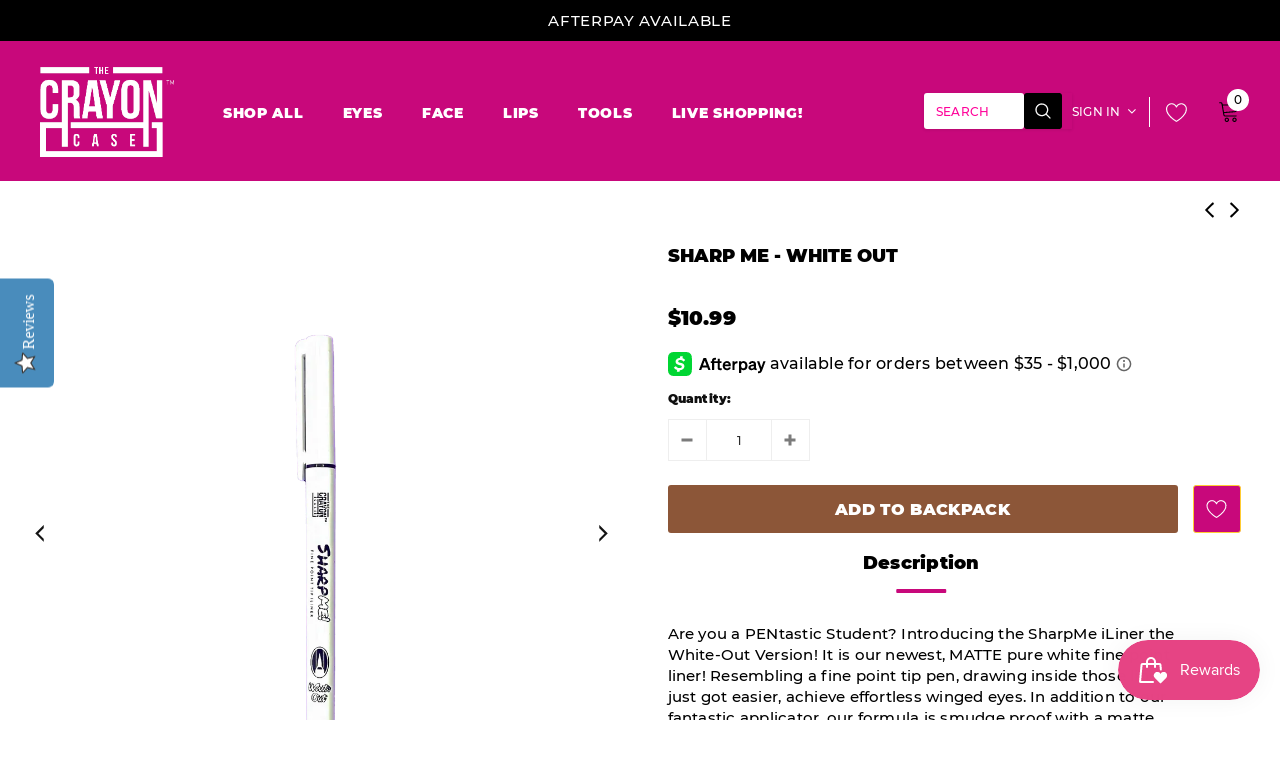

--- FILE ---
content_type: text/javascript; charset=utf-8
request_url: https://www.thecrayoncase.com/collections/slay-supplies/products/sharp-me-white-out.js
body_size: 607
content:
{"id":4438022357090,"title":"Sharp Me - White Out","handle":"sharp-me-white-out","description":"\u003cmeta charset=\"utf-8\"\u003e\n\u003cp\u003e\u003cspan\u003eAre you a PENtastic Student? Introducing the SharpMe iLiner the White-Out Version! It is our newest, MATTE pure white fine point liner! Resembling a fine point tip pen, drawing inside those lines just got easier, achieve effortless winged eyes. In addition to our fantastic applicator, our formula is smudge proof with a matte finish leaving you with long lasting wear! Available in white, this is definitely a school supply must have.\u003c\/span\u003e\u003c\/p\u003e","published_at":"2020-05-29T14:38:47-05:00","created_at":"2020-05-29T14:40:14-05:00","vendor":"THE CRAYON CASE","type":"","tags":["SALE","shoptok"],"price":1099,"price_min":1099,"price_max":1099,"available":true,"price_varies":false,"compare_at_price":null,"compare_at_price_min":0,"compare_at_price_max":0,"compare_at_price_varies":false,"variants":[{"id":31701945974882,"title":"Default Title","option1":"Default Title","option2":null,"option3":null,"sku":"","requires_shipping":true,"taxable":true,"featured_image":null,"available":true,"name":"Sharp Me - White Out","public_title":null,"options":["Default Title"],"price":1099,"weight":11,"compare_at_price":null,"inventory_quantity":40,"inventory_management":"shopify","inventory_policy":"deny","barcode":"","quantity_rule":{"min":1,"max":null,"increment":1},"quantity_price_breaks":[],"requires_selling_plan":false,"selling_plan_allocations":[]}],"images":["\/\/cdn.shopify.com\/s\/files\/1\/1260\/8943\/products\/sharpme_whiteout2.png?v=1590781215","\/\/cdn.shopify.com\/s\/files\/1\/1260\/8943\/products\/sharpme_whiteout.png?v=1590781216","\/\/cdn.shopify.com\/s\/files\/1\/1260\/8943\/products\/sharpme_whiteout3.png?v=1590781429"],"featured_image":"\/\/cdn.shopify.com\/s\/files\/1\/1260\/8943\/products\/sharpme_whiteout2.png?v=1590781215","options":[{"name":"Title","position":1,"values":["Default Title"]}],"url":"\/products\/sharp-me-white-out","media":[{"alt":null,"id":6198429483106,"position":1,"preview_image":{"aspect_ratio":1.0,"height":1983,"width":1983,"src":"https:\/\/cdn.shopify.com\/s\/files\/1\/1260\/8943\/products\/sharpme_whiteout2.png?v=1590781215"},"aspect_ratio":1.0,"height":1983,"media_type":"image","src":"https:\/\/cdn.shopify.com\/s\/files\/1\/1260\/8943\/products\/sharpme_whiteout2.png?v=1590781215","width":1983},{"alt":null,"id":6198429515874,"position":2,"preview_image":{"aspect_ratio":1.0,"height":1983,"width":1983,"src":"https:\/\/cdn.shopify.com\/s\/files\/1\/1260\/8943\/products\/sharpme_whiteout.png?v=1590781216"},"aspect_ratio":1.0,"height":1983,"media_type":"image","src":"https:\/\/cdn.shopify.com\/s\/files\/1\/1260\/8943\/products\/sharpme_whiteout.png?v=1590781216","width":1983},{"alt":null,"id":6198439772258,"position":3,"preview_image":{"aspect_ratio":1.0,"height":2355,"width":2355,"src":"https:\/\/cdn.shopify.com\/s\/files\/1\/1260\/8943\/products\/sharpme_whiteout3.png?v=1590781429"},"aspect_ratio":1.0,"height":2355,"media_type":"image","src":"https:\/\/cdn.shopify.com\/s\/files\/1\/1260\/8943\/products\/sharpme_whiteout3.png?v=1590781429","width":2355}],"requires_selling_plan":false,"selling_plan_groups":[]}

--- FILE ---
content_type: text/javascript
request_url: https://www.thecrayoncase.com/cdn/shop/t/15/assets/vendor.beautified.js?v=133115085594564914191687830744
body_size: 64687
content:
(function(t,e){typeof exports=="object"&&typeof module<"u"?module.exports=e():typeof define=="function"&&define.amd?define(e):t.Popper=e()})(this,function(){"use strict";function t(t2){return t2&&{}.toString.call(t2)==="[object Function]"}function e(t2,e2){if(t2.nodeType!==1)return[];var i2=window.getComputedStyle(t2,null);return e2?i2[e2]:i2}function i(t2){return t2.nodeName==="HTML"?t2:t2.parentNode||t2.host}function n(t2){if(!t2||["HTML","BODY","#document"].indexOf(t2.nodeName)!==-1)return window.document.body;var o2=e(t2),s2=o2.overflow,r2=o2.overflowX,a2=o2.overflowY;return/(auto|scroll)/.test(s2+a2+r2)?t2:n(i(t2))}function o(t2){var i2=t2&&t2.offsetParent,n2=i2&&i2.nodeName;return n2&&n2!=="BODY"&&n2!=="HTML"?["TD","TABLE"].indexOf(i2.nodeName)!==-1&&e(i2,"position")==="static"?o(i2):i2:window.document.documentElement}function s(t2){return t2.parentNode===null?t2:s(t2.parentNode)}function r(t2,e2){if(!(t2&&t2.nodeType&&e2&&e2.nodeType))return window.document.documentElement;var i2=t2.compareDocumentPosition(e2)&Node.DOCUMENT_POSITION_FOLLOWING,n2=i2?t2:e2,a2=i2?e2:t2,l2=document.createRange();l2.setStart(n2,0),l2.setEnd(a2,0);var c2=l2.commonAncestorContainer;if(t2!==c2&&e2!==c2||n2.contains(a2))return function(t3){var e3=t3.nodeName;return e3!=="BODY"&&(e3==="HTML"||o(t3.firstElementChild)===t3)}(c2)?c2:o(c2);var d2=s(t2);return d2.host?r(d2.host,e2):r(t2,s(e2).host)}function a(t2){var e2=(1<arguments.length&&arguments[1]!==void 0?arguments[1]:"top")==="top"?"scrollTop":"scrollLeft",i2=t2.nodeName;if(i2==="BODY"||i2==="HTML"){var n2=window.document.documentElement;return(window.document.scrollingElement||n2)[e2]}return t2[e2]}function l(t2,e2){var i2=2<arguments.length&&arguments[2]!==void 0&&arguments[2],n2=a(e2,"top"),o2=a(e2,"left"),s2=i2?-1:1;return t2.top+=n2*s2,t2.bottom+=n2*s2,t2.left+=o2*s2,t2.right+=o2*s2,t2}function c(t2,e2){var i2=e2==="x"?"Left":"Top",n2=i2=="Left"?"Right":"Bottom";return+t2["border"+i2+"Width"].split("px")[0]+ +t2["border"+n2+"Width"].split("px")[0]}function d(t2,e2,i2,n2){return z(e2["offset"+t2],e2["scroll"+t2],i2["client"+t2],i2["offset"+t2],i2["scroll"+t2],q()?i2["offset"+t2]+n2["margin"+(t2==="Height"?"Top":"Left")]+n2["margin"+(t2==="Height"?"Bottom":"Right")]:0)}function u(){var t2=window.document.body,e2=window.document.documentElement,i2=q()&&window.getComputedStyle(e2);return{height:d("Height",t2,e2,i2),width:d("Width",t2,e2,i2)}}function h(t2){return V({},t2,{right:t2.left+t2.width,bottom:t2.top+t2.height})}function p(t2){var i2={};if(q())try{i2=t2.getBoundingClientRect();var n2=a(t2,"top"),o2=a(t2,"left");i2.top+=n2,i2.left+=o2,i2.bottom+=n2,i2.right+=o2}catch{}else i2=t2.getBoundingClientRect();var s2={left:i2.left,top:i2.top,width:i2.right-i2.left,height:i2.bottom-i2.top},r2=t2.nodeName==="HTML"?u():{},l2=r2.width||t2.clientWidth||s2.right-s2.left,d2=r2.height||t2.clientHeight||s2.bottom-s2.top,p2=t2.offsetWidth-l2,f3=t2.offsetHeight-d2;if(p2||f3){var g2=e(t2);p2-=c(g2,"x"),f3-=c(g2,"y"),s2.width-=p2,s2.height-=f3}return h(s2)}function f2(t2,i2){var o2=q(),s2=i2.nodeName==="HTML",r2=p(t2),a2=p(i2),c2=n(t2),d2=e(i2),u2=+d2.borderTopWidth.split("px")[0],f3=+d2.borderLeftWidth.split("px")[0],g2=h({top:r2.top-a2.top-u2,left:r2.left-a2.left-f3,width:r2.width,height:r2.height});if(g2.marginTop=0,g2.marginLeft=0,!o2&&s2){var m2=+d2.marginTop.split("px")[0],v2=+d2.marginLeft.split("px")[0];g2.top-=u2-m2,g2.bottom-=u2-m2,g2.left-=f3-v2,g2.right-=f3-v2,g2.marginTop=m2,g2.marginLeft=v2}return(o2?i2.contains(c2):i2===c2&&c2.nodeName!=="BODY")&&(g2=l(g2,i2)),g2}function g(t2){var e2=window.document.documentElement,i2=f2(t2,e2),n2=z(e2.clientWidth,window.innerWidth||0),o2=z(e2.clientHeight,window.innerHeight||0),s2=a(e2),r2=a(e2,"left");return h({top:s2-i2.top+i2.marginTop,left:r2-i2.left+i2.marginLeft,width:n2,height:o2})}function m(t2){var n2=t2.nodeName;return n2!=="BODY"&&n2!=="HTML"&&(e(t2,"position")==="fixed"||m(i(t2)))}function v(t2,e2,o2,s2){var a2={top:0,left:0},l2=r(t2,e2);if(s2==="viewport")a2=g(l2);else{var c2;s2==="scrollParent"?(c2=n(i(t2))).nodeName==="BODY"&&(c2=window.document.documentElement):c2=s2==="window"?window.document.documentElement:s2;var d2=f2(c2,l2);if(c2.nodeName!=="HTML"||m(l2))a2=d2;else{var h2=u(),p2=h2.height,v2=h2.width;a2.top+=d2.top-d2.marginTop,a2.bottom=p2+d2.top,a2.left+=d2.left-d2.marginLeft,a2.right=v2+d2.left}}return a2.left+=o2,a2.top+=o2,a2.right-=o2,a2.bottom-=o2,a2}function y(t2){return t2.width*t2.height}function b(t2,e2,i2,n2,o2){var s2=5<arguments.length&&arguments[5]!==void 0?arguments[5]:0;if(t2.indexOf("auto")===-1)return t2;var r2=v(i2,n2,s2,o2),a2={top:{width:r2.width,height:e2.top-r2.top},right:{width:r2.right-e2.right,height:r2.height},bottom:{width:r2.width,height:r2.bottom-e2.bottom},left:{width:e2.left-r2.left,height:r2.height}},l2=Object.keys(a2).map(function(t3){return V({key:t3},a2[t3],{area:y(a2[t3])})}).sort(function(t3,e3){return e3.area-t3.area}),c2=l2.filter(function(t3){var e3=t3.width,n3=t3.height;return e3>=i2.clientWidth&&n3>=i2.clientHeight}),d2=0<c2.length?c2[0].key:l2[0].key,u2=t2.split("-")[1];return d2+(u2?"-"+u2:"")}function S(t2,e2,i2){return f2(i2,r(e2,i2))}function w(t2){var e2=window.getComputedStyle(t2),i2=parseFloat(e2.marginTop)+parseFloat(e2.marginBottom),n2=parseFloat(e2.marginLeft)+parseFloat(e2.marginRight);return{width:t2.offsetWidth+n2,height:t2.offsetHeight+i2}}function _(t2){var e2={left:"right",right:"left",bottom:"top",top:"bottom"};return t2.replace(/left|right|bottom|top/g,function(t3){return e2[t3]})}function T(t2,e2,i2){i2=i2.split("-")[0];var n2=w(t2),o2={width:n2.width,height:n2.height},s2=["right","left"].indexOf(i2)!==-1,r2=s2?"top":"left",a2=s2?"left":"top",l2=s2?"height":"width",c2=s2?"width":"height";return o2[r2]=e2[r2]+e2[l2]/2-n2[l2]/2,o2[a2]=i2===a2?e2[a2]-n2[c2]:e2[_(a2)],o2}function C(t2,e2){return Array.prototype.find?t2.find(e2):t2.filter(e2)[0]}function x(e2,i2,n2){return(n2===void 0?e2:e2.slice(0,function(t2,e3,i3){if(Array.prototype.findIndex)return t2.findIndex(function(t3){return t3[e3]===i3});var n3=C(t2,function(t3){return t3[e3]===i3});return t2.indexOf(n3)}(e2,"name",n2))).forEach(function(e3){e3.function&&console.warn("`modifier.function` is deprecated, use `modifier.fn`!");var n3=e3.function||e3.fn;e3.enabled&&t(n3)&&(i2.offsets.popper=h(i2.offsets.popper),i2.offsets.reference=h(i2.offsets.reference),i2=n3(i2,e3))}),i2}function E(t2,e2){return t2.some(function(t3){var i2=t3.name;return t3.enabled&&i2===e2})}function k(t2){for(var e2=[!1,"ms","Webkit","Moz","O"],i2=t2.charAt(0).toUpperCase()+t2.slice(1),n2=0;n2<e2.length-1;n2++){var o2=e2[n2],s2=o2?""+o2+i2:t2;if(window.document.body.style[s2]!==void 0)return s2}return null}function I(t2,e2,i2,o2){i2.updateBound=o2,window.addEventListener("resize",i2.updateBound,{passive:!0});var s2=n(t2);return function t3(e3,i3,o3,s3){var r2=e3.nodeName==="BODY",a2=r2?window:e3;a2.addEventListener(i3,o3,{passive:!0}),r2||t3(n(a2.parentNode),i3,o3,s3),s3.push(a2)}(s2,"scroll",i2.updateBound,i2.scrollParents),i2.scrollElement=s2,i2.eventsEnabled=!0,i2}function A(){var t2;this.state.eventsEnabled&&(window.cancelAnimationFrame(this.scheduleUpdate),this.state=(this.reference,t2=this.state,window.removeEventListener("resize",t2.updateBound),t2.scrollParents.forEach(function(e2){e2.removeEventListener("scroll",t2.updateBound)}),t2.updateBound=null,t2.scrollParents=[],t2.scrollElement=null,t2.eventsEnabled=!1,t2))}function $(t2){return t2!==""&&!isNaN(parseFloat(t2))&&isFinite(t2)}function O(t2,e2){Object.keys(e2).forEach(function(i2){var n2="";["width","height","top","right","bottom","left"].indexOf(i2)!==-1&&$(e2[i2])&&(n2="px"),t2.style[i2]=e2[i2]+n2})}function P(t2,e2,i2){var n2=C(t2,function(t3){return t3.name===e2}),o2=!!n2&&t2.some(function(t3){return t3.name===i2&&t3.enabled&&t3.order<n2.order});if(!o2){var s2="`"+e2+"`";console.warn("`"+i2+"` modifier is required by "+s2+" modifier in order to work, be sure to include it before "+s2+"!")}return o2}function D(t2){var e2=1<arguments.length&&arguments[1]!==void 0&&arguments[1],i2=G.indexOf(t2),n2=G.slice(i2+1).concat(G.slice(0,i2));return e2?n2.reverse():n2}function L(t2,e2,i2,n2){var o2=[0,0],s2=["right","left"].indexOf(n2)!==-1,r2=t2.split(/(\+|\-)/).map(function(t3){return t3.trim()}),a2=r2.indexOf(C(r2,function(t3){return t3.search(/,|\s/)!==-1}));r2[a2]&&r2[a2].indexOf(",")===-1&&console.warn("Offsets separated by white space(s) are deprecated, use a comma (,) instead.");var l2=/\s*,\s*|\s+/,c2=a2===-1?[r2]:[r2.slice(0,a2).concat([r2[a2].split(l2)[0]]),[r2[a2].split(l2)[1]].concat(r2.slice(a2+1))];return(c2=c2.map(function(t3,n3){var o3=(n3===1?!s2:s2)?"height":"width",r3=!1;return t3.reduce(function(t4,e3){return t4[t4.length-1]===""&&["+","-"].indexOf(e3)!==-1?(t4[t4.length-1]=e3,r3=!0,t4):r3?(t4[t4.length-1]+=e3,r3=!1,t4):t4.concat(e3)},[]).map(function(t4){return function(t5,e3,i3,n4){var o4=t5.match(/((?:\-|\+)?\d*\.?\d*)(.*)/),s3=+o4[1],r4=o4[2];if(!s3)return t5;if(r4.indexOf("%")===0){var a3;switch(r4){case"%p":a3=i3;break;case"%":case"%r":default:a3=n4}return h(a3)[e3]/100*s3}return r4==="vh"||r4==="vw"?(r4==="vh"?z(document.documentElement.clientHeight,window.innerHeight||0):z(document.documentElement.clientWidth,window.innerWidth||0))/100*s3:s3}(t4,o3,e2,i2)})})).forEach(function(t3,e3){t3.forEach(function(i3,n3){$(i3)&&(o2[e3]+=i3*(t3[n3-1]==="-"?-1:1))})}),o2}for(var H=Math.min,N=Math.floor,z=Math.max,M=["native code","[object MutationObserverConstructor]"],j2=typeof window<"u",R=["Edge","Trident","Firefox"],W=0,F=0;F<R.length;F+=1)if(j2&&0<=navigator.userAgent.indexOf(R[F])){W=1;break}var B,U=j2&&function(t2){return M.some(function(e2){return-1<(t2||"").toString().indexOf(e2)})}(window.MutationObserver)?function(t2){var e2=!1,i2=0,n2=document.createElement("span");return new MutationObserver(function(){t2(),e2=!1}).observe(n2,{attributes:!0}),function(){e2||(e2=!0,n2.setAttribute("x-index",i2),++i2)}}:function(t2){var e2=!1;return function(){e2||(e2=!0,setTimeout(function(){e2=!1,t2()},W))}},q=function(){return B==null&&(B=navigator.appVersion.indexOf("MSIE 10")!==-1),B},Y=function(t2,e2){if(!(t2 instanceof e2))throw new TypeError("Cannot call a class as a function")},Q=function(){function t2(t3,e2){for(var i2,n2=0;n2<e2.length;n2++)(i2=e2[n2]).enumerable=i2.enumerable||!1,i2.configurable=!0,"value"in i2&&(i2.writable=!0),Object.defineProperty(t3,i2.key,i2)}return function(e2,i2,n2){return i2&&t2(e2.prototype,i2),n2&&t2(e2,n2),e2}}(),X=function(t2,e2,i2){return e2 in t2?Object.defineProperty(t2,e2,{value:i2,enumerable:!0,configurable:!0,writable:!0}):t2[e2]=i2,t2},V=Object.assign||function(t2){for(var e2,i2=1;i2<arguments.length;i2++)for(var n2 in e2=arguments[i2])Object.prototype.hasOwnProperty.call(e2,n2)&&(t2[n2]=e2[n2]);return t2},K=["auto-start","auto","auto-end","top-start","top","top-end","right-start","right","right-end","bottom-end","bottom","bottom-start","left-end","left","left-start"],G=K.slice(3),Z="flip",J="clockwise",tt="counterclockwise",et=function(){function e2(i2,n2){var o2=this,s2=2<arguments.length&&arguments[2]!==void 0?arguments[2]:{};Y(this,e2),this.scheduleUpdate=function(){return requestAnimationFrame(o2.update)},this.update=U(this.update.bind(this)),this.options=V({},e2.Defaults,s2),this.state={isDestroyed:!1,isCreated:!1,scrollParents:[]},this.reference=i2.jquery?i2[0]:i2,this.popper=n2.jquery?n2[0]:n2,this.options.modifiers={},Object.keys(V({},e2.Defaults.modifiers,s2.modifiers)).forEach(function(t2){o2.options.modifiers[t2]=V({},e2.Defaults.modifiers[t2]||{},s2.modifiers?s2.modifiers[t2]:{})}),this.modifiers=Object.keys(this.options.modifiers).map(function(t2){return V({name:t2},o2.options.modifiers[t2])}).sort(function(t2,e3){return t2.order-e3.order}),this.modifiers.forEach(function(e3){e3.enabled&&t(e3.onLoad)&&e3.onLoad(o2.reference,o2.popper,o2.options,e3,o2.state)}),this.update();var r2=this.options.eventsEnabled;r2&&this.enableEventListeners(),this.state.eventsEnabled=r2}return Q(e2,[{key:"update",value:function(){return function(){if(!this.state.isDestroyed){var t2={instance:this,styles:{},arrowStyles:{},attributes:{},flipped:!1,offsets:{}};t2.offsets.reference=S(this.state,this.popper,this.reference),t2.placement=b(this.options.placement,t2.offsets.reference,this.popper,this.reference,this.options.modifiers.flip.boundariesElement,this.options.modifiers.flip.padding),t2.originalPlacement=t2.placement,t2.offsets.popper=T(this.popper,t2.offsets.reference,t2.placement),t2.offsets.popper.position="absolute",t2=x(this.modifiers,t2),this.state.isCreated?this.options.onUpdate(t2):(this.state.isCreated=!0,this.options.onCreate(t2))}}.call(this)}},{key:"destroy",value:function(){return function(){return this.state.isDestroyed=!0,E(this.modifiers,"applyStyle")&&(this.popper.removeAttribute("x-placement"),this.popper.style.left="",this.popper.style.position="",this.popper.style.top="",this.popper.style[k("transform")]=""),this.disableEventListeners(),this.options.removeOnDestroy&&this.popper.parentNode.removeChild(this.popper),this}.call(this)}},{key:"enableEventListeners",value:function(){return function(){this.state.eventsEnabled||(this.state=I(this.reference,this.options,this.state,this.scheduleUpdate))}.call(this)}},{key:"disableEventListeners",value:function(){return A.call(this)}}]),e2}();return et.Utils=(typeof window>"u"?global:window).PopperUtils,et.placements=K,et.Defaults={placement:"bottom",eventsEnabled:!0,removeOnDestroy:!1,onCreate:function(){},onUpdate:function(){},modifiers:{shift:{order:100,enabled:!0,fn:function(t2){var e2=t2.placement,i2=e2.split("-")[0],n2=e2.split("-")[1];if(n2){var o2=t2.offsets,s2=o2.reference,r2=o2.popper,a2=["bottom","top"].indexOf(i2)!==-1,l2=a2?"left":"top",c2=a2?"width":"height",d2={start:X({},l2,s2[l2]),end:X({},l2,s2[l2]+s2[c2]-r2[c2])};t2.offsets.popper=V({},r2,d2[n2])}return t2}},offset:{order:200,enabled:!0,fn:function(t2,e2){var i2,n2=e2.offset,o2=t2.placement,s2=t2.offsets,r2=s2.popper,a2=s2.reference,l2=o2.split("-")[0];return i2=$(+n2)?[+n2,0]:L(n2,r2,a2,l2),l2==="left"?(r2.top+=i2[0],r2.left-=i2[1]):l2==="right"?(r2.top+=i2[0],r2.left+=i2[1]):l2==="top"?(r2.left+=i2[0],r2.top-=i2[1]):l2==="bottom"&&(r2.left+=i2[0],r2.top+=i2[1]),t2.popper=r2,t2},offset:0},preventOverflow:{order:300,enabled:!0,fn:function(t2,e2){var i2=e2.boundariesElement||o(t2.instance.popper);t2.instance.reference===i2&&(i2=o(i2));var n2=v(t2.instance.popper,t2.instance.reference,e2.padding,i2);e2.boundaries=n2;var s2=e2.priority,r2=t2.offsets.popper,a2={primary:function(t3){var i3=r2[t3];return r2[t3]<n2[t3]&&!e2.escapeWithReference&&(i3=z(r2[t3],n2[t3])),X({},t3,i3)},secondary:function(t3){var i3=t3==="right"?"left":"top",o2=r2[i3];return r2[t3]>n2[t3]&&!e2.escapeWithReference&&(o2=H(r2[i3],n2[t3]-(t3==="right"?r2.width:r2.height))),X({},i3,o2)}};return s2.forEach(function(t3){var e3=["left","top"].indexOf(t3)===-1?"secondary":"primary";r2=V({},r2,a2[e3](t3))}),t2.offsets.popper=r2,t2},priority:["left","right","top","bottom"],padding:5,boundariesElement:"scrollParent"},keepTogether:{order:400,enabled:!0,fn:function(t2){var e2=t2.offsets,i2=e2.popper,n2=e2.reference,o2=t2.placement.split("-")[0],s2=N,r2=["top","bottom"].indexOf(o2)!==-1,a2=r2?"right":"bottom",l2=r2?"left":"top",c2=r2?"width":"height";return i2[a2]<s2(n2[l2])&&(t2.offsets.popper[l2]=s2(n2[l2])-i2[c2]),i2[l2]>s2(n2[a2])&&(t2.offsets.popper[l2]=s2(n2[a2])),t2}},arrow:{order:500,enabled:!0,fn:function(t2,i2){if(!P(t2.instance.modifiers,"arrow","keepTogether"))return t2;var n2=i2.element;if(typeof n2=="string"){if(!(n2=t2.instance.popper.querySelector(n2)))return t2}else if(!t2.instance.popper.contains(n2))return console.warn("WARNING: `arrow.element` must be child of its popper element!"),t2;var o2=t2.placement.split("-")[0],s2=t2.offsets,r2=s2.popper,a2=s2.reference,l2=["left","right"].indexOf(o2)!==-1,c2=l2?"height":"width",d2=l2?"Top":"Left",u2=d2.toLowerCase(),p2=l2?"left":"top",f3=l2?"bottom":"right",g2=w(n2)[c2];a2[f3]-g2<r2[u2]&&(t2.offsets.popper[u2]-=r2[u2]-(a2[f3]-g2)),a2[u2]+g2>r2[f3]&&(t2.offsets.popper[u2]+=a2[u2]+g2-r2[f3]);var m2=a2[u2]+a2[c2]/2-g2/2,v2=e(t2.instance.popper,"margin"+d2).replace("px",""),y2=m2-h(t2.offsets.popper)[u2]-v2;return y2=z(H(r2[c2]-g2,y2),0),t2.arrowElement=n2,t2.offsets.arrow={},t2.offsets.arrow[u2]=Math.round(y2),t2.offsets.arrow[p2]="",t2},element:"[x-arrow]"},flip:{order:600,enabled:!0,fn:function(t2,e2){if(E(t2.instance.modifiers,"inner")||t2.flipped&&t2.placement===t2.originalPlacement)return t2;var i2=v(t2.instance.popper,t2.instance.reference,e2.padding,e2.boundariesElement),n2=t2.placement.split("-")[0],o2=_(n2),s2=t2.placement.split("-")[1]||"",r2=[];switch(e2.behavior){case Z:r2=[n2,o2];break;case J:r2=D(n2);break;case tt:r2=D(n2,!0);break;default:r2=e2.behavior}return r2.forEach(function(a2,l2){if(n2!==a2||r2.length===l2+1)return t2;n2=t2.placement.split("-")[0],o2=_(n2);var c2=t2.offsets.popper,d2=t2.offsets.reference,u2=N,h2=n2==="left"&&u2(c2.right)>u2(d2.left)||n2==="right"&&u2(c2.left)<u2(d2.right)||n2==="top"&&u2(c2.bottom)>u2(d2.top)||n2==="bottom"&&u2(c2.top)<u2(d2.bottom),p2=u2(c2.left)<u2(i2.left),f3=u2(c2.right)>u2(i2.right),g2=u2(c2.top)<u2(i2.top),m2=u2(c2.bottom)>u2(i2.bottom),v2=n2==="left"&&p2||n2==="right"&&f3||n2==="top"&&g2||n2==="bottom"&&m2,y2=["top","bottom"].indexOf(n2)!==-1,b2=!!e2.flipVariations&&(y2&&s2==="start"&&p2||y2&&s2==="end"&&f3||!y2&&s2==="start"&&g2||!y2&&s2==="end"&&m2);(h2||v2||b2)&&(t2.flipped=!0,(h2||v2)&&(n2=r2[l2+1]),b2&&(s2=function(t3){return t3==="end"?"start":t3==="start"?"end":t3}(s2)),t2.placement=n2+(s2?"-"+s2:""),t2.offsets.popper=V({},t2.offsets.popper,T(t2.instance.popper,t2.offsets.reference,t2.placement)),t2=x(t2.instance.modifiers,t2,"flip"))}),t2},behavior:"flip",padding:5,boundariesElement:"viewport"},inner:{order:700,enabled:!1,fn:function(t2){var e2=t2.placement,i2=e2.split("-")[0],n2=t2.offsets,o2=n2.popper,s2=n2.reference,r2=["left","right"].indexOf(i2)!==-1,a2=["top","left"].indexOf(i2)===-1;return o2[r2?"left":"top"]=s2[i2]-(a2?o2[r2?"width":"height"]:0),t2.placement=_(e2),t2.offsets.popper=h(o2),t2}},hide:{order:800,enabled:!0,fn:function(t2){if(!P(t2.instance.modifiers,"hide","preventOverflow"))return t2;var e2=t2.offsets.reference,i2=C(t2.instance.modifiers,function(t3){return t3.name==="preventOverflow"}).boundaries;if(e2.bottom<i2.top||e2.left>i2.right||e2.top>i2.bottom||e2.right<i2.left){if(t2.hide===!0)return t2;t2.hide=!0,t2.attributes["x-out-of-boundaries"]=""}else{if(t2.hide===!1)return t2;t2.hide=!1,t2.attributes["x-out-of-boundaries"]=!1}return t2}},computeStyle:{order:850,enabled:!0,fn:function(t2,e2){var i2=e2.x,n2=e2.y,s2=t2.offsets.popper,r2=C(t2.instance.modifiers,function(t3){return t3.name==="applyStyle"}).gpuAcceleration;r2!==void 0&&console.warn("WARNING: `gpuAcceleration` option moved to `computeStyle` modifier and will not be supported in future versions of Popper.js!");var a2,l2,c2=r2===void 0?e2.gpuAcceleration:r2,d2=p(o(t2.instance.popper)),u2={position:s2.position},h2={left:N(s2.left),top:N(s2.top),bottom:N(s2.bottom),right:N(s2.right)},f3=i2==="bottom"?"top":"bottom",g2=n2==="right"?"left":"right",m2=k("transform");if(l2=f3=="bottom"?-d2.height+h2.bottom:h2.top,a2=g2=="right"?-d2.width+h2.right:h2.left,c2&&m2)u2[m2]="translate3d("+a2+"px, "+l2+"px, 0)",u2[f3]=0,u2[g2]=0,u2.willChange="transform";else{var v2=f3=="bottom"?-1:1,y2=g2=="right"?-1:1;u2[f3]=l2*v2,u2[g2]=a2*y2,u2.willChange=f3+", "+g2}var b2={"x-placement":t2.placement};return t2.attributes=V({},b2,t2.attributes),t2.styles=V({},u2,t2.styles),t2.arrowStyles=V({},t2.offsets.arrow,t2.arrowStyles),t2},gpuAcceleration:!0,x:"bottom",y:"right"},applyStyle:{order:900,enabled:!0,fn:function(t2){return O(t2.instance.popper,t2.styles),function(t3,e2){Object.keys(e2).forEach(function(i2){e2[i2]===!1?t3.removeAttribute(i2):t3.setAttribute(i2,e2[i2])})}(t2.instance.popper,t2.attributes),t2.arrowElement&&Object.keys(t2.arrowStyles).length&&O(t2.arrowElement,t2.arrowStyles),t2},onLoad:function(t2,e2,i2,n2,o2){var s2=S(0,e2,t2),r2=b(i2.placement,s2,e2,t2,i2.modifiers.flip.boundariesElement,i2.modifiers.flip.padding);return e2.setAttribute("x-placement",r2),O(e2,{position:"absolute"}),i2},gpuAcceleration:void 0}}},et}),function(t,e){typeof exports=="object"&&typeof module<"u"?e(exports,require("jquery"),require("popper.js")):typeof define=="function"&&define.amd?define(["exports","jquery","popper.js"],e):e(t.bootstrap={},t.jQuery,t.Popper)}(this,function(t,e,i){"use strict";function n(t2,e2){for(var i2=0;i2<e2.length;i2++){var n2=e2[i2];n2.enumerable=n2.enumerable||!1,n2.configurable=!0,"value"in n2&&(n2.writable=!0),Object.defineProperty(t2,n2.key,n2)}}function o(t2,e2,i2){return e2&&n(t2.prototype,e2),i2&&n(t2,i2),t2}function s(){return(s=Object.assign||function(t2){for(var e2=1;e2<arguments.length;e2++){var i2=arguments[e2];for(var n2 in i2)Object.prototype.hasOwnProperty.call(i2,n2)&&(t2[n2]=i2[n2])}return t2}).apply(this,arguments)}e=e&&e.hasOwnProperty("default")?e.default:e,i=i&&i.hasOwnProperty("default")?i.default:i;var r,a,l,c,d,u,h,p,f2,g,m,v,y,b,S,w,_,T,C=function(t2){var e2=!1,i2={TRANSITION_END:"bsTransitionEnd",getUID:function(t3){do t3+=~~(1e6*Math.random());while(document.getElementById(t3));return t3},getSelectorFromElement:function(e3){var i3,n2=e3.getAttribute("data-target");n2&&n2!=="#"||(n2=e3.getAttribute("href")||""),n2.charAt(0)==="#"&&(i3=n2,n2=i3=typeof t2.escapeSelector=="function"?t2.escapeSelector(i3).substr(1):i3.replace(/(:|\.|\[|\]|,|=|@)/g,"\\$1"));try{return t2(document).find(n2).length>0?n2:null}catch{return null}},reflow:function(t3){return t3.offsetHeight},triggerTransitionEnd:function(i3){t2(i3).trigger(e2.end)},supportsTransitionEnd:function(){return!!e2},isElement:function(t3){return(t3[0]||t3).nodeType},typeCheckConfig:function(t3,e3,n2){for(var o2 in n2)if(Object.prototype.hasOwnProperty.call(n2,o2)){var s2=n2[o2],r2=e3[o2],a2=r2&&i2.isElement(r2)?"element":(l2=r2,{}.toString.call(l2).match(/\s([a-zA-Z]+)/)[1].toLowerCase());if(!new RegExp(s2).test(a2))throw new Error(t3.toUpperCase()+': Option "'+o2+'" provided type "'+a2+'" but expected type "'+s2+'".')}var l2}};return e2=(typeof window>"u"||!window.QUnit)&&{end:"transitionend"},t2.fn.emulateTransitionEnd=function(e3){var n2=this,o2=!1;return t2(this).one(i2.TRANSITION_END,function(){o2=!0}),setTimeout(function(){o2||i2.triggerTransitionEnd(n2)},e3),this},i2.supportsTransitionEnd()&&(t2.event.special[i2.TRANSITION_END]={bindType:e2.end,delegateType:e2.end,handle:function(e3){if(t2(e3.target).is(this))return e3.handleObj.handler.apply(this,arguments)}}),i2}(e),x=(a="alert",c="."+(l="bs.alert"),d=(r=e).fn[a],u={CLOSE:"close"+c,CLOSED:"closed"+c,CLICK_DATA_API:"click"+c+".data-api"},h=function(){function t2(t3){this._element=t3}var e2=t2.prototype;return e2.close=function(t3){t3=t3||this._element;var e3=this._getRootElement(t3);this._triggerCloseEvent(e3).isDefaultPrevented()||this._removeElement(e3)},e2.dispose=function(){r.removeData(this._element,l),this._element=null},e2._getRootElement=function(t3){var e3=C.getSelectorFromElement(t3),i2=!1;return e3&&(i2=r(e3)[0]),i2||(i2=r(t3).closest(".alert")[0]),i2},e2._triggerCloseEvent=function(t3){var e3=r.Event(u.CLOSE);return r(t3).trigger(e3),e3},e2._removeElement=function(t3){var e3=this;r(t3).removeClass("show"),C.supportsTransitionEnd()&&r(t3).hasClass("fade")?r(t3).one(C.TRANSITION_END,function(i2){return e3._destroyElement(t3,i2)}).emulateTransitionEnd(150):this._destroyElement(t3)},e2._destroyElement=function(t3){r(t3).detach().trigger(u.CLOSED).remove()},t2._jQueryInterface=function(e3){return this.each(function(){var i2=r(this),n2=i2.data(l);n2||(n2=new t2(this),i2.data(l,n2)),e3==="close"&&n2[e3](this)})},t2._handleDismiss=function(t3){return function(e3){e3&&e3.preventDefault(),t3.close(this)}},o(t2,null,[{key:"VERSION",get:function(){return"4.0.0"}}]),t2}(),r(document).on(u.CLICK_DATA_API,'[data-dismiss="alert"]',h._handleDismiss(new h)),r.fn[a]=h._jQueryInterface,r.fn[a].Constructor=h,r.fn[a].noConflict=function(){return r.fn[a]=d,h._jQueryInterface},h),E=(f2="button",m="."+(g="bs.button"),v=".data-api",y=(p=e).fn[f2],b="active",S='[data-toggle^="button"]',w=".btn",_={CLICK_DATA_API:"click"+m+v,FOCUS_BLUR_DATA_API:"focus"+m+v+" blur"+m+v},T=function(){function t2(t3){this._element=t3}var e2=t2.prototype;return e2.toggle=function(){var t3=!0,e3=!0,i2=p(this._element).closest('[data-toggle="buttons"]')[0];if(i2){var n2=p(this._element).find("input")[0];if(n2){if(n2.type==="radio")if(n2.checked&&p(this._element).hasClass(b))t3=!1;else{var o2=p(i2).find(".active")[0];o2&&p(o2).removeClass(b)}if(t3){if(n2.hasAttribute("disabled")||i2.hasAttribute("disabled")||n2.classList.contains("disabled")||i2.classList.contains("disabled"))return;n2.checked=!p(this._element).hasClass(b),p(n2).trigger("change")}n2.focus(),e3=!1}}e3&&this._element.setAttribute("aria-pressed",!p(this._element).hasClass(b)),t3&&p(this._element).toggleClass(b)},e2.dispose=function(){p.removeData(this._element,g),this._element=null},t2._jQueryInterface=function(e3){return this.each(function(){var i2=p(this).data(g);i2||(i2=new t2(this),p(this).data(g,i2)),e3==="toggle"&&i2[e3]()})},o(t2,null,[{key:"VERSION",get:function(){return"4.0.0"}}]),t2}(),p(document).on(_.CLICK_DATA_API,S,function(t2){t2.preventDefault();var e2=t2.target;p(e2).hasClass("btn")||(e2=p(e2).closest(w)),T._jQueryInterface.call(p(e2),"toggle")}).on(_.FOCUS_BLUR_DATA_API,S,function(t2){var e2=p(t2.target).closest(w)[0];p(e2).toggleClass("focus",/^focus(in)?$/.test(t2.type))}),p.fn[f2]=T._jQueryInterface,p.fn[f2].Constructor=T,p.fn[f2].noConflict=function(){return p.fn[f2]=y,T._jQueryInterface},T),k=function(t2){var e2="carousel",i2="bs.carousel",n2="."+i2,r2=t2.fn[e2],a2={interval:5e3,keyboard:!0,slide:!1,pause:"hover",wrap:!0},l2={interval:"(number|boolean)",keyboard:"boolean",slide:"(boolean|string)",pause:"(string|boolean)",wrap:"boolean"},c2="next",d2="prev",u2={SLIDE:"slide"+n2,SLID:"slid"+n2,KEYDOWN:"keydown"+n2,MOUSEENTER:"mouseenter"+n2,MOUSELEAVE:"mouseleave"+n2,TOUCHEND:"touchend"+n2,LOAD_DATA_API:"load"+n2+".data-api",CLICK_DATA_API:"click"+n2+".data-api"},h2="active",p2={ACTIVE:".active",ACTIVE_ITEM:".active.carousel-item",ITEM:".carousel-item",NEXT_PREV:".carousel-item-next, .carousel-item-prev",INDICATORS:".carousel-indicators",DATA_SLIDE:"[data-slide], [data-slide-to]",DATA_RIDE:'[data-ride="carousel"]'},f3=function(){function r3(e3,i3){this._items=null,this._interval=null,this._activeElement=null,this._isPaused=!1,this._isSliding=!1,this.touchTimeout=null,this._config=this._getConfig(i3),this._element=t2(e3)[0],this._indicatorsElement=t2(this._element).find(p2.INDICATORS)[0],this._addEventListeners()}var f4=r3.prototype;return f4.next=function(){this._isSliding||this._slide(c2)},f4.nextWhenVisible=function(){!document.hidden&&t2(this._element).is(":visible")&&t2(this._element).css("visibility")!=="hidden"&&this.next()},f4.prev=function(){this._isSliding||this._slide(d2)},f4.pause=function(e3){e3||(this._isPaused=!0),t2(this._element).find(p2.NEXT_PREV)[0]&&C.supportsTransitionEnd()&&(C.triggerTransitionEnd(this._element),this.cycle(!0)),clearInterval(this._interval),this._interval=null},f4.cycle=function(t3){t3||(this._isPaused=!1),this._interval&&(clearInterval(this._interval),this._interval=null),this._config.interval&&!this._isPaused&&(this._interval=setInterval((document.visibilityState?this.nextWhenVisible:this.next).bind(this),this._config.interval))},f4.to=function(e3){var i3=this;this._activeElement=t2(this._element).find(p2.ACTIVE_ITEM)[0];var n3=this._getItemIndex(this._activeElement);if(!(e3>this._items.length-1||e3<0))if(this._isSliding)t2(this._element).one(u2.SLID,function(){return i3.to(e3)});else{if(n3===e3)return this.pause(),void this.cycle();var o2=e3>n3?c2:d2;this._slide(o2,this._items[e3])}},f4.dispose=function(){t2(this._element).off(n2),t2.removeData(this._element,i2),this._items=null,this._config=null,this._element=null,this._interval=null,this._isPaused=null,this._isSliding=null,this._activeElement=null,this._indicatorsElement=null},f4._getConfig=function(t3){return t3=s({},a2,t3),C.typeCheckConfig(e2,t3,l2),t3},f4._addEventListeners=function(){var e3=this;this._config.keyboard&&t2(this._element).on(u2.KEYDOWN,function(t3){return e3._keydown(t3)}),this._config.pause==="hover"&&(t2(this._element).on(u2.MOUSEENTER,function(t3){return e3.pause(t3)}).on(u2.MOUSELEAVE,function(t3){return e3.cycle(t3)}),"ontouchstart"in document.documentElement&&t2(this._element).on(u2.TOUCHEND,function(){e3.pause(),e3.touchTimeout&&clearTimeout(e3.touchTimeout),e3.touchTimeout=setTimeout(function(t3){return e3.cycle(t3)},500+e3._config.interval)}))},f4._keydown=function(t3){if(!/input|textarea/i.test(t3.target.tagName))switch(t3.which){case 37:t3.preventDefault(),this.prev();break;case 39:t3.preventDefault(),this.next()}},f4._getItemIndex=function(e3){return this._items=t2.makeArray(t2(e3).parent().find(p2.ITEM)),this._items.indexOf(e3)},f4._getItemByDirection=function(t3,e3){var i3=t3===c2,n3=t3===d2,o2=this._getItemIndex(e3),s2=this._items.length-1;if((n3&&o2===0||i3&&o2===s2)&&!this._config.wrap)return e3;var r4=(o2+(t3===d2?-1:1))%this._items.length;return r4===-1?this._items[this._items.length-1]:this._items[r4]},f4._triggerSlideEvent=function(e3,i3){var n3=this._getItemIndex(e3),o2=this._getItemIndex(t2(this._element).find(p2.ACTIVE_ITEM)[0]),s2=t2.Event(u2.SLIDE,{relatedTarget:e3,direction:i3,from:o2,to:n3});return t2(this._element).trigger(s2),s2},f4._setActiveIndicatorElement=function(e3){if(this._indicatorsElement){t2(this._indicatorsElement).find(p2.ACTIVE).removeClass(h2);var i3=this._indicatorsElement.children[this._getItemIndex(e3)];i3&&t2(i3).addClass(h2)}},f4._slide=function(e3,i3){var n3,o2,s2,r4=this,a3=t2(this._element).find(p2.ACTIVE_ITEM)[0],l3=this._getItemIndex(a3),d3=i3||a3&&this._getItemByDirection(e3,a3),f5=this._getItemIndex(d3),g2=!!this._interval;if(e3===c2?(n3="carousel-item-left",o2="carousel-item-next",s2="left"):(n3="carousel-item-right",o2="carousel-item-prev",s2="right"),d3&&t2(d3).hasClass(h2))this._isSliding=!1;else if(!this._triggerSlideEvent(d3,s2).isDefaultPrevented()&&a3&&d3){this._isSliding=!0,g2&&this.pause(),this._setActiveIndicatorElement(d3);var m2=t2.Event(u2.SLID,{relatedTarget:d3,direction:s2,from:l3,to:f5});C.supportsTransitionEnd()&&t2(this._element).hasClass("slide")?(t2(d3).addClass(o2),C.reflow(d3),t2(a3).addClass(n3),t2(d3).addClass(n3),t2(a3).one(C.TRANSITION_END,function(){t2(d3).removeClass(n3+" "+o2).addClass(h2),t2(a3).removeClass(h2+" "+o2+" "+n3),r4._isSliding=!1,setTimeout(function(){return t2(r4._element).trigger(m2)},0)}).emulateTransitionEnd(600)):(t2(a3).removeClass(h2),t2(d3).addClass(h2),this._isSliding=!1,t2(this._element).trigger(m2)),g2&&this.cycle()}},r3._jQueryInterface=function(e3){return this.each(function(){var n3=t2(this).data(i2),o2=s({},a2,t2(this).data());typeof e3=="object"&&(o2=s({},o2,e3));var l3=typeof e3=="string"?e3:o2.slide;if(n3||(n3=new r3(this,o2),t2(this).data(i2,n3)),typeof e3=="number")n3.to(e3);else if(typeof l3=="string"){if(n3[l3]===void 0)throw new TypeError('No method named "'+l3+'"');n3[l3]()}else o2.interval&&(n3.pause(),n3.cycle())})},r3._dataApiClickHandler=function(e3){var n3=C.getSelectorFromElement(this);if(n3){var o2=t2(n3)[0];if(o2&&t2(o2).hasClass("carousel")){var a3=s({},t2(o2).data(),t2(this).data()),l3=this.getAttribute("data-slide-to");l3&&(a3.interval=!1),r3._jQueryInterface.call(t2(o2),a3),l3&&t2(o2).data(i2).to(l3),e3.preventDefault()}}},o(r3,null,[{key:"VERSION",get:function(){return"4.0.0"}},{key:"Default",get:function(){return a2}}]),r3}();return t2(document).on(u2.CLICK_DATA_API,p2.DATA_SLIDE,f3._dataApiClickHandler),t2(window).on(u2.LOAD_DATA_API,function(){t2(p2.DATA_RIDE).each(function(){var e3=t2(this);f3._jQueryInterface.call(e3,e3.data())})}),t2.fn[e2]=f3._jQueryInterface,t2.fn[e2].Constructor=f3,t2.fn[e2].noConflict=function(){return t2.fn[e2]=r2,f3._jQueryInterface},f3}(e),I=function(t2){var e2="collapse",i2="bs.collapse",n2="."+i2,r2=t2.fn[e2],a2={toggle:!0,parent:""},l2={toggle:"boolean",parent:"(string|element)"},c2={SHOW:"show"+n2,SHOWN:"shown"+n2,HIDE:"hide"+n2,HIDDEN:"hidden"+n2,CLICK_DATA_API:"click"+n2+".data-api"},d2="show",u2="collapse",h2="collapsing",p2="collapsed",f3="width",g2={ACTIVES:".show, .collapsing",DATA_TOGGLE:'[data-toggle="collapse"]'},m2=function(){function n3(e3,i3){this._isTransitioning=!1,this._element=e3,this._config=this._getConfig(i3),this._triggerArray=t2.makeArray(t2('[data-toggle="collapse"][href="#'+e3.id+'"],[data-toggle="collapse"][data-target="#'+e3.id+'"]'));for(var n4=t2(g2.DATA_TOGGLE),o2=0;o2<n4.length;o2++){var s2=n4[o2],r4=C.getSelectorFromElement(s2);r4!==null&&t2(r4).filter(e3).length>0&&(this._selector=r4,this._triggerArray.push(s2))}this._parent=this._config.parent?this._getParent():null,this._config.parent||this._addAriaAndCollapsedClass(this._element,this._triggerArray),this._config.toggle&&this.toggle()}var r3=n3.prototype;return r3.toggle=function(){t2(this._element).hasClass(d2)?this.hide():this.show()},r3.show=function(){var e3,o2,s2=this;if(!(this._isTransitioning||t2(this._element).hasClass(d2)||(this._parent&&(e3=t2.makeArray(t2(this._parent).find(g2.ACTIVES).filter('[data-parent="'+this._config.parent+'"]'))).length===0&&(e3=null),e3&&(o2=t2(e3).not(this._selector).data(i2))&&o2._isTransitioning))){var r4=t2.Event(c2.SHOW);if(t2(this._element).trigger(r4),!r4.isDefaultPrevented()){e3&&(n3._jQueryInterface.call(t2(e3).not(this._selector),"hide"),o2||t2(e3).data(i2,null));var a3=this._getDimension();t2(this._element).removeClass(u2).addClass(h2),this._element.style[a3]=0,this._triggerArray.length>0&&t2(this._triggerArray).removeClass(p2).attr("aria-expanded",!0),this.setTransitioning(!0);var l3=function(){t2(s2._element).removeClass(h2).addClass(u2).addClass(d2),s2._element.style[a3]="",s2.setTransitioning(!1),t2(s2._element).trigger(c2.SHOWN)};if(C.supportsTransitionEnd()){var f4="scroll"+(a3[0].toUpperCase()+a3.slice(1));t2(this._element).one(C.TRANSITION_END,l3).emulateTransitionEnd(600),this._element.style[a3]=this._element[f4]+"px"}else l3()}}},r3.hide=function(){var e3=this;if(!this._isTransitioning&&t2(this._element).hasClass(d2)){var i3=t2.Event(c2.HIDE);if(t2(this._element).trigger(i3),!i3.isDefaultPrevented()){var n4=this._getDimension();if(this._element.style[n4]=this._element.getBoundingClientRect()[n4]+"px",C.reflow(this._element),t2(this._element).addClass(h2).removeClass(u2).removeClass(d2),this._triggerArray.length>0)for(var o2=0;o2<this._triggerArray.length;o2++){var s2=this._triggerArray[o2],r4=C.getSelectorFromElement(s2);r4!==null&&(t2(r4).hasClass(d2)||t2(s2).addClass(p2).attr("aria-expanded",!1))}this.setTransitioning(!0);var a3=function(){e3.setTransitioning(!1),t2(e3._element).removeClass(h2).addClass(u2).trigger(c2.HIDDEN)};this._element.style[n4]="",C.supportsTransitionEnd()?t2(this._element).one(C.TRANSITION_END,a3).emulateTransitionEnd(600):a3()}}},r3.setTransitioning=function(t3){this._isTransitioning=t3},r3.dispose=function(){t2.removeData(this._element,i2),this._config=null,this._parent=null,this._element=null,this._triggerArray=null,this._isTransitioning=null},r3._getConfig=function(t3){return(t3=s({},a2,t3)).toggle=!!t3.toggle,C.typeCheckConfig(e2,t3,l2),t3},r3._getDimension=function(){return t2(this._element).hasClass(f3)?f3:"height"},r3._getParent=function(){var e3=this,i3=null;C.isElement(this._config.parent)?(i3=this._config.parent,this._config.parent.jquery!==void 0&&(i3=this._config.parent[0])):i3=t2(this._config.parent)[0];var o2='[data-toggle="collapse"][data-parent="'+this._config.parent+'"]';return t2(i3).find(o2).each(function(t3,i4){e3._addAriaAndCollapsedClass(n3._getTargetFromElement(i4),[i4])}),i3},r3._addAriaAndCollapsedClass=function(e3,i3){if(e3){var n4=t2(e3).hasClass(d2);i3.length>0&&t2(i3).toggleClass(p2,!n4).attr("aria-expanded",n4)}},n3._getTargetFromElement=function(e3){var i3=C.getSelectorFromElement(e3);return i3?t2(i3)[0]:null},n3._jQueryInterface=function(e3){return this.each(function(){var o2=t2(this),r4=o2.data(i2),l3=s({},a2,o2.data(),typeof e3=="object"&&e3);if(!r4&&l3.toggle&&/show|hide/.test(e3)&&(l3.toggle=!1),r4||(r4=new n3(this,l3),o2.data(i2,r4)),typeof e3=="string"){if(r4[e3]===void 0)throw new TypeError('No method named "'+e3+'"');r4[e3]()}})},o(n3,null,[{key:"VERSION",get:function(){return"4.0.0"}},{key:"Default",get:function(){return a2}}]),n3}();return t2(document).on(c2.CLICK_DATA_API,g2.DATA_TOGGLE,function(e3){e3.currentTarget.tagName==="A"&&e3.preventDefault();var n3=t2(this),o2=C.getSelectorFromElement(this);t2(o2).each(function(){var e4=t2(this),o3=e4.data(i2)?"toggle":n3.data();m2._jQueryInterface.call(e4,o3)})}),t2.fn[e2]=m2._jQueryInterface,t2.fn[e2].Constructor=m2,t2.fn[e2].noConflict=function(){return t2.fn[e2]=r2,m2._jQueryInterface},m2}(e),A=function(t2){var e2="dropdown",n2="bs.dropdown",r2="."+n2,a2=".data-api",l2=t2.fn[e2],c2=new RegExp("38|40|27"),d2={HIDE:"hide"+r2,HIDDEN:"hidden"+r2,SHOW:"show"+r2,SHOWN:"shown"+r2,CLICK:"click"+r2,CLICK_DATA_API:"click"+r2+a2,KEYDOWN_DATA_API:"keydown"+r2+a2,KEYUP_DATA_API:"keyup"+r2+a2},u2="disabled",h2="show",p2="dropup",f3="dropdown-menu-right",g2='[data-toggle="dropdown"]',m2=".dropdown-menu",v2={offset:0,flip:!0,boundary:"scrollParent"},y2={offset:"(number|string|function)",flip:"boolean",boundary:"(string|element)"},b2=function(){function a3(t3,e3){this._element=t3,this._popper=null,this._config=this._getConfig(e3),this._menu=this._getMenuElement(),this._inNavbar=this._detectNavbar(),this._addEventListeners()}var l3=a3.prototype;return l3.toggle=function(){if(!this._element.disabled&&!t2(this._element).hasClass(u2)){var e3=a3._getParentFromElement(this._element),n3=t2(this._menu).hasClass(h2);if(a3._clearMenus(),!n3){var o2={relatedTarget:this._element},s2=t2.Event(d2.SHOW,o2);if(t2(e3).trigger(s2),!s2.isDefaultPrevented()){if(!this._inNavbar){if(i===void 0)throw new TypeError("Bootstrap dropdown require Popper.js (https://popper.js.org)");var r3=this._element;t2(e3).hasClass(p2)&&(t2(this._menu).hasClass("dropdown-menu-left")||t2(this._menu).hasClass(f3))&&(r3=e3),this._config.boundary!=="scrollParent"&&t2(e3).addClass("position-static"),this._popper=new i(r3,this._menu,this._getPopperConfig())}"ontouchstart"in document.documentElement&&t2(e3).closest(".navbar-nav").length===0&&t2("body").children().on("mouseover",null,t2.noop),this._element.focus(),this._element.setAttribute("aria-expanded",!0),t2(this._menu).toggleClass(h2),t2(e3).toggleClass(h2).trigger(t2.Event(d2.SHOWN,o2))}}}},l3.dispose=function(){t2.removeData(this._element,n2),t2(this._element).off(r2),this._element=null,this._menu=null,this._popper!==null&&(this._popper.destroy(),this._popper=null)},l3.update=function(){this._inNavbar=this._detectNavbar(),this._popper!==null&&this._popper.scheduleUpdate()},l3._addEventListeners=function(){var e3=this;t2(this._element).on(d2.CLICK,function(t3){t3.preventDefault(),t3.stopPropagation(),e3.toggle()})},l3._getConfig=function(i2){return i2=s({},this.constructor.Default,t2(this._element).data(),i2),C.typeCheckConfig(e2,i2,this.constructor.DefaultType),i2},l3._getMenuElement=function(){if(!this._menu){var e3=a3._getParentFromElement(this._element);this._menu=t2(e3).find(m2)[0]}return this._menu},l3._getPlacement=function(){var e3=t2(this._element).parent(),i2="bottom-start";return e3.hasClass(p2)?(i2="top-start",t2(this._menu).hasClass(f3)&&(i2="top-end")):e3.hasClass("dropright")?i2="right-start":e3.hasClass("dropleft")?i2="left-start":t2(this._menu).hasClass(f3)&&(i2="bottom-end"),i2},l3._detectNavbar=function(){return t2(this._element).closest(".navbar").length>0},l3._getPopperConfig=function(){var t3=this,e3={};return typeof this._config.offset=="function"?e3.fn=function(e4){return e4.offsets=s({},e4.offsets,t3._config.offset(e4.offsets)||{}),e4}:e3.offset=this._config.offset,{placement:this._getPlacement(),modifiers:{offset:e3,flip:{enabled:this._config.flip},preventOverflow:{boundariesElement:this._config.boundary}}}},a3._jQueryInterface=function(e3){return this.each(function(){var i2=t2(this).data(n2);if(i2||(i2=new a3(this,typeof e3=="object"?e3:null),t2(this).data(n2,i2)),typeof e3=="string"){if(i2[e3]===void 0)throw new TypeError('No method named "'+e3+'"');i2[e3]()}})},a3._clearMenus=function(e3){if(!e3||e3.which!==3&&(e3.type!=="keyup"||e3.which===9))for(var i2=t2.makeArray(t2(g2)),o2=0;o2<i2.length;o2++){var s2=a3._getParentFromElement(i2[o2]),r3=t2(i2[o2]).data(n2),l4={relatedTarget:i2[o2]};if(r3){var c3=r3._menu;if(t2(s2).hasClass(h2)&&!(e3&&(e3.type==="click"&&/input|textarea/i.test(e3.target.tagName)||e3.type==="keyup"&&e3.which===9)&&t2.contains(s2,e3.target))){var u3=t2.Event(d2.HIDE,l4);t2(s2).trigger(u3),u3.isDefaultPrevented()||("ontouchstart"in document.documentElement&&t2("body").children().off("mouseover",null,t2.noop),i2[o2].setAttribute("aria-expanded","false"),t2(c3).removeClass(h2),t2(s2).removeClass(h2).trigger(t2.Event(d2.HIDDEN,l4)))}}}},a3._getParentFromElement=function(e3){var i2,n3=C.getSelectorFromElement(e3);return n3&&(i2=t2(n3)[0]),i2||e3.parentNode},a3._dataApiKeydownHandler=function(e3){if((/input|textarea/i.test(e3.target.tagName)?!(e3.which===32||e3.which!==27&&(e3.which!==40&&e3.which!==38||t2(e3.target).closest(m2).length)):c2.test(e3.which))&&(e3.preventDefault(),e3.stopPropagation(),!this.disabled&&!t2(this).hasClass(u2))){var i2=a3._getParentFromElement(this),n3=t2(i2).hasClass(h2);if((n3||e3.which===27&&e3.which===32)&&(!n3||e3.which!==27&&e3.which!==32)){var o2=t2(i2).find(".dropdown-menu .dropdown-item:not(.disabled)").get();if(o2.length!==0){var s2=o2.indexOf(e3.target);e3.which===38&&s2>0&&s2--,e3.which===40&&s2<o2.length-1&&s2++,s2<0&&(s2=0),o2[s2].focus()}}else{if(e3.which===27){var r3=t2(i2).find(g2)[0];t2(r3).trigger("focus")}t2(this).trigger("click")}}},o(a3,null,[{key:"VERSION",get:function(){return"4.0.0"}},{key:"Default",get:function(){return v2}},{key:"DefaultType",get:function(){return y2}}]),a3}();return t2(document).on(d2.KEYDOWN_DATA_API,g2,b2._dataApiKeydownHandler).on(d2.KEYDOWN_DATA_API,m2,b2._dataApiKeydownHandler).on(d2.CLICK_DATA_API+" "+d2.KEYUP_DATA_API,b2._clearMenus).on(d2.CLICK_DATA_API,g2,function(e3){e3.preventDefault(),e3.stopPropagation(),b2._jQueryInterface.call(t2(this),"toggle")}).on(d2.CLICK_DATA_API,".dropdown form",function(t3){t3.stopPropagation()}),t2.fn[e2]=b2._jQueryInterface,t2.fn[e2].Constructor=b2,t2.fn[e2].noConflict=function(){return t2.fn[e2]=l2,b2._jQueryInterface},b2}(e),$=function(t2){var e2="bs.modal",i2="."+e2,n2=t2.fn.modal,r2={backdrop:!0,keyboard:!0,focus:!0,show:!0},a2={backdrop:"(boolean|string)",keyboard:"boolean",focus:"boolean",show:"boolean"},l2={HIDE:"hide"+i2,HIDDEN:"hidden"+i2,SHOW:"show"+i2,SHOWN:"shown"+i2,FOCUSIN:"focusin"+i2,RESIZE:"resize"+i2,CLICK_DISMISS:"click.dismiss"+i2,KEYDOWN_DISMISS:"keydown.dismiss"+i2,MOUSEUP_DISMISS:"mouseup.dismiss"+i2,MOUSEDOWN_DISMISS:"mousedown.dismiss"+i2,CLICK_DATA_API:"click"+i2+".data-api"},c2="modal-open",d2="fade",u2="show",h2={DIALOG:".modal-dialog",DATA_TOGGLE:'[data-toggle="modal"]',DATA_DISMISS:'[data-dismiss="modal"]',FIXED_CONTENT:".fixed-top, .fixed-bottom, .is-fixed, .sticky-top",STICKY_CONTENT:".sticky-top",NAVBAR_TOGGLER:".navbar-toggler"},p2=function(){function n3(e3,i3){this._config=this._getConfig(i3),this._element=e3,this._dialog=t2(e3).find(h2.DIALOG)[0],this._backdrop=null,this._isShown=!1,this._isBodyOverflowing=!1,this._ignoreBackdropClick=!1,this._originalBodyPadding=0,this._scrollbarWidth=0}var p3=n3.prototype;return p3.toggle=function(t3){return this._isShown?this.hide():this.show(t3)},p3.show=function(e3){var i3=this;if(!this._isTransitioning&&!this._isShown){C.supportsTransitionEnd()&&t2(this._element).hasClass(d2)&&(this._isTransitioning=!0);var n4=t2.Event(l2.SHOW,{relatedTarget:e3});t2(this._element).trigger(n4),this._isShown||n4.isDefaultPrevented()||(this._isShown=!0,this._checkScrollbar(),this._setScrollbar(),this._adjustDialog(),t2(document.body).addClass(c2),this._setEscapeEvent(),this._setResizeEvent(),t2(this._element).on(l2.CLICK_DISMISS,h2.DATA_DISMISS,function(t3){return i3.hide(t3)}),t2(this._dialog).on(l2.MOUSEDOWN_DISMISS,function(){t2(i3._element).one(l2.MOUSEUP_DISMISS,function(e4){t2(e4.target).is(i3._element)&&(i3._ignoreBackdropClick=!0)})}),this._showBackdrop(function(){return i3._showElement(e3)}))}},p3.hide=function(e3){var i3=this;if(e3&&e3.preventDefault(),!this._isTransitioning&&this._isShown){var n4=t2.Event(l2.HIDE);if(t2(this._element).trigger(n4),this._isShown&&!n4.isDefaultPrevented()){this._isShown=!1;var o2=C.supportsTransitionEnd()&&t2(this._element).hasClass(d2);o2&&(this._isTransitioning=!0),this._setEscapeEvent(),this._setResizeEvent(),t2(document).off(l2.FOCUSIN),t2(this._element).removeClass(u2),t2(this._element).off(l2.CLICK_DISMISS),t2(this._dialog).off(l2.MOUSEDOWN_DISMISS),o2?t2(this._element).one(C.TRANSITION_END,function(t3){return i3._hideModal(t3)}).emulateTransitionEnd(300):this._hideModal()}}},p3.dispose=function(){t2.removeData(this._element,e2),t2(window,document,this._element,this._backdrop).off(i2),this._config=null,this._element=null,this._dialog=null,this._backdrop=null,this._isShown=null,this._isBodyOverflowing=null,this._ignoreBackdropClick=null,this._scrollbarWidth=null},p3.handleUpdate=function(){this._adjustDialog()},p3._getConfig=function(t3){return t3=s({},r2,t3),C.typeCheckConfig("modal",t3,a2),t3},p3._showElement=function(e3){var i3=this,n4=C.supportsTransitionEnd()&&t2(this._element).hasClass(d2);this._element.parentNode&&this._element.parentNode.nodeType===Node.ELEMENT_NODE||document.body.appendChild(this._element),this._element.style.display="block",this._element.removeAttribute("aria-hidden"),this._element.scrollTop=0,n4&&C.reflow(this._element),t2(this._element).addClass(u2),this._config.focus&&this._enforceFocus();var o2=t2.Event(l2.SHOWN,{relatedTarget:e3}),s2=function(){i3._config.focus&&i3._element.focus(),i3._isTransitioning=!1,t2(i3._element).trigger(o2)};n4?t2(this._dialog).one(C.TRANSITION_END,s2).emulateTransitionEnd(300):s2()},p3._enforceFocus=function(){var e3=this;t2(document).off(l2.FOCUSIN).on(l2.FOCUSIN,function(i3){document!==i3.target&&e3._element!==i3.target&&t2(e3._element).has(i3.target).length===0&&e3._element.focus()})},p3._setEscapeEvent=function(){var e3=this;this._isShown&&this._config.keyboard?t2(this._element).on(l2.KEYDOWN_DISMISS,function(t3){t3.which===27&&(t3.preventDefault(),e3.hide())}):this._isShown||t2(this._element).off(l2.KEYDOWN_DISMISS)},p3._setResizeEvent=function(){var e3=this;this._isShown?t2(window).on(l2.RESIZE,function(t3){return e3.handleUpdate(t3)}):t2(window).off(l2.RESIZE)},p3._hideModal=function(){var e3=this;this._element.style.display="none",this._element.setAttribute("aria-hidden",!0),this._isTransitioning=!1,this._showBackdrop(function(){t2(document.body).removeClass(c2),e3._resetAdjustments(),e3._resetScrollbar(),t2(e3._element).trigger(l2.HIDDEN)})},p3._removeBackdrop=function(){this._backdrop&&(t2(this._backdrop).remove(),this._backdrop=null)},p3._showBackdrop=function(e3){var i3=this,n4=t2(this._element).hasClass(d2)?d2:"";if(this._isShown&&this._config.backdrop){var o2=C.supportsTransitionEnd()&&n4;if(this._backdrop=document.createElement("div"),this._backdrop.className="modal-backdrop",n4&&t2(this._backdrop).addClass(n4),t2(this._backdrop).appendTo(document.body),t2(this._element).on(l2.CLICK_DISMISS,function(t3){i3._ignoreBackdropClick?i3._ignoreBackdropClick=!1:t3.target===t3.currentTarget&&(i3._config.backdrop==="static"?i3._element.focus():i3.hide())}),o2&&C.reflow(this._backdrop),t2(this._backdrop).addClass(u2),!e3)return;if(!o2)return void e3();t2(this._backdrop).one(C.TRANSITION_END,e3).emulateTransitionEnd(150)}else if(!this._isShown&&this._backdrop){t2(this._backdrop).removeClass(u2);var s2=function(){i3._removeBackdrop(),e3&&e3()};C.supportsTransitionEnd()&&t2(this._element).hasClass(d2)?t2(this._backdrop).one(C.TRANSITION_END,s2).emulateTransitionEnd(150):s2()}else e3&&e3()},p3._adjustDialog=function(){var t3=this._element.scrollHeight>document.documentElement.clientHeight;!this._isBodyOverflowing&&t3&&(this._element.style.paddingLeft=this._scrollbarWidth+"px"),this._isBodyOverflowing&&!t3&&(this._element.style.paddingRight=this._scrollbarWidth+"px")},p3._resetAdjustments=function(){this._element.style.paddingLeft="",this._element.style.paddingRight=""},p3._checkScrollbar=function(){var t3=document.body.getBoundingClientRect();this._isBodyOverflowing=t3.left+t3.right<window.innerWidth,this._scrollbarWidth=this._getScrollbarWidth()},p3._setScrollbar=function(){var e3=this;if(this._isBodyOverflowing){t2(h2.FIXED_CONTENT).each(function(i4,n5){var o2=t2(n5)[0].style.paddingRight,s2=t2(n5).css("padding-right");t2(n5).data("padding-right",o2).css("padding-right",parseFloat(s2)+e3._scrollbarWidth+"px")}),t2(h2.STICKY_CONTENT).each(function(i4,n5){var o2=t2(n5)[0].style.marginRight,s2=t2(n5).css("margin-right");t2(n5).data("margin-right",o2).css("margin-right",parseFloat(s2)-e3._scrollbarWidth+"px")}),t2(h2.NAVBAR_TOGGLER).each(function(i4,n5){var o2=t2(n5)[0].style.marginRight,s2=t2(n5).css("margin-right");t2(n5).data("margin-right",o2).css("margin-right",parseFloat(s2)+e3._scrollbarWidth+"px")});var i3=document.body.style.paddingRight,n4=t2("body").css("padding-right");t2("body").data("padding-right",i3).css("padding-right",parseFloat(n4)+this._scrollbarWidth+"px")}},p3._resetScrollbar=function(){t2(h2.FIXED_CONTENT).each(function(e4,i3){var n4=t2(i3).data("padding-right");n4!==void 0&&t2(i3).css("padding-right",n4).removeData("padding-right")}),t2(h2.STICKY_CONTENT+", "+h2.NAVBAR_TOGGLER).each(function(e4,i3){var n4=t2(i3).data("margin-right");n4!==void 0&&t2(i3).css("margin-right",n4).removeData("margin-right")});var e3=t2("body").data("padding-right");e3!==void 0&&t2("body").css("padding-right",e3).removeData("padding-right")},p3._getScrollbarWidth=function(){var t3=document.createElement("div");t3.className="modal-scrollbar-measure",document.body.appendChild(t3);var e3=t3.getBoundingClientRect().width-t3.clientWidth;return document.body.removeChild(t3),e3},n3._jQueryInterface=function(i3,o2){return this.each(function(){var r3=t2(this).data(e2),a3=s({},n3.Default,t2(this).data(),typeof i3=="object"&&i3);if(r3||(r3=new n3(this,a3),t2(this).data(e2,r3)),typeof i3=="string"){if(r3[i3]===void 0)throw new TypeError('No method named "'+i3+'"');r3[i3](o2)}else a3.show&&r3.show(o2)})},o(n3,null,[{key:"VERSION",get:function(){return"4.0.0"}},{key:"Default",get:function(){return r2}}]),n3}();return t2(document).on(l2.CLICK_DATA_API,h2.DATA_TOGGLE,function(i3){var n3,o2=this,r3=C.getSelectorFromElement(this);r3&&(n3=t2(r3)[0]);var a3=t2(n3).data(e2)?"toggle":s({},t2(n3).data(),t2(this).data());this.tagName!=="A"&&this.tagName!=="AREA"||i3.preventDefault();var c3=t2(n3).one(l2.SHOW,function(e3){e3.isDefaultPrevented()||c3.one(l2.HIDDEN,function(){t2(o2).is(":visible")&&o2.focus()})});p2._jQueryInterface.call(t2(n3),a3,this)}),t2.fn.modal=p2._jQueryInterface,t2.fn.modal.Constructor=p2,t2.fn.modal.noConflict=function(){return t2.fn.modal=n2,p2._jQueryInterface},p2}(e),O=function(t2){var e2="tooltip",n2="bs.tooltip",r2="."+n2,a2=t2.fn[e2],l2=new RegExp("(^|\\s)bs-tooltip\\S+","g"),c2={animation:"boolean",template:"string",title:"(string|element|function)",trigger:"string",delay:"(number|object)",html:"boolean",selector:"(string|boolean)",placement:"(string|function)",offset:"(number|string)",container:"(string|element|boolean)",fallbackPlacement:"(string|array)",boundary:"(string|element)"},d2={AUTO:"auto",TOP:"top",RIGHT:"right",BOTTOM:"bottom",LEFT:"left"},u2={animation:!0,template:'<div class="tooltip" role="tooltip"><div class="arrow"></div><div class="tooltip-inner"></div></div>',trigger:"hover focus",title:"",delay:0,html:!1,selector:!1,placement:"top",offset:0,container:!1,fallbackPlacement:"flip",boundary:"scrollParent"},h2="show",p2="out",f3={HIDE:"hide"+r2,HIDDEN:"hidden"+r2,SHOW:"show"+r2,SHOWN:"shown"+r2,INSERTED:"inserted"+r2,CLICK:"click"+r2,FOCUSIN:"focusin"+r2,FOCUSOUT:"focusout"+r2,MOUSEENTER:"mouseenter"+r2,MOUSELEAVE:"mouseleave"+r2},g2="fade",m2="show",v2="hover",y2="focus",b2=function(){function a3(t3,e3){if(i===void 0)throw new TypeError("Bootstrap tooltips require Popper.js (https://popper.js.org)");this._isEnabled=!0,this._timeout=0,this._hoverState="",this._activeTrigger={},this._popper=null,this.element=t3,this.config=this._getConfig(e3),this.tip=null,this._setListeners()}var b3=a3.prototype;return b3.enable=function(){this._isEnabled=!0},b3.disable=function(){this._isEnabled=!1},b3.toggleEnabled=function(){this._isEnabled=!this._isEnabled},b3.toggle=function(e3){if(this._isEnabled)if(e3){var i2=this.constructor.DATA_KEY,n3=t2(e3.currentTarget).data(i2);n3||(n3=new this.constructor(e3.currentTarget,this._getDelegateConfig()),t2(e3.currentTarget).data(i2,n3)),n3._activeTrigger.click=!n3._activeTrigger.click,n3._isWithActiveTrigger()?n3._enter(null,n3):n3._leave(null,n3)}else{if(t2(this.getTipElement()).hasClass(m2))return void this._leave(null,this);this._enter(null,this)}},b3.dispose=function(){clearTimeout(this._timeout),t2.removeData(this.element,this.constructor.DATA_KEY),t2(this.element).off(this.constructor.EVENT_KEY),t2(this.element).closest(".modal").off("hide.bs.modal"),this.tip&&t2(this.tip).remove(),this._isEnabled=null,this._timeout=null,this._hoverState=null,this._activeTrigger=null,this._popper!==null&&this._popper.destroy(),this._popper=null,this.element=null,this.config=null,this.tip=null},b3.show=function(){var e3=this;if(t2(this.element).css("display")==="none")throw new Error("Please use show on visible elements");var n3=t2.Event(this.constructor.Event.SHOW);if(this.isWithContent()&&this._isEnabled){t2(this.element).trigger(n3);var o2=t2.contains(this.element.ownerDocument.documentElement,this.element);if(n3.isDefaultPrevented()||!o2)return;var s2=this.getTipElement(),r3=C.getUID(this.constructor.NAME);s2.setAttribute("id",r3),this.element.setAttribute("aria-describedby",r3),this.setContent(),this.config.animation&&t2(s2).addClass(g2);var l3=typeof this.config.placement=="function"?this.config.placement.call(this,s2,this.element):this.config.placement,c3=this._getAttachment(l3);this.addAttachmentClass(c3);var d3=this.config.container===!1?document.body:t2(this.config.container);t2(s2).data(this.constructor.DATA_KEY,this),t2.contains(this.element.ownerDocument.documentElement,this.tip)||t2(s2).appendTo(d3),t2(this.element).trigger(this.constructor.Event.INSERTED),this._popper=new i(this.element,s2,{placement:c3,modifiers:{offset:{offset:this.config.offset},flip:{behavior:this.config.fallbackPlacement},arrow:{element:".arrow"},preventOverflow:{boundariesElement:this.config.boundary}},onCreate:function(t3){t3.originalPlacement!==t3.placement&&e3._handlePopperPlacementChange(t3)},onUpdate:function(t3){e3._handlePopperPlacementChange(t3)}}),t2(s2).addClass(m2),"ontouchstart"in document.documentElement&&t2("body").children().on("mouseover",null,t2.noop);var u3=function(){e3.config.animation&&e3._fixTransition();var i2=e3._hoverState;e3._hoverState=null,t2(e3.element).trigger(e3.constructor.Event.SHOWN),i2===p2&&e3._leave(null,e3)};C.supportsTransitionEnd()&&t2(this.tip).hasClass(g2)?t2(this.tip).one(C.TRANSITION_END,u3).emulateTransitionEnd(a3._TRANSITION_DURATION):u3()}},b3.hide=function(e3){var i2=this,n3=this.getTipElement(),o2=t2.Event(this.constructor.Event.HIDE),s2=function(){i2._hoverState!==h2&&n3.parentNode&&n3.parentNode.removeChild(n3),i2._cleanTipClass(),i2.element.removeAttribute("aria-describedby"),t2(i2.element).trigger(i2.constructor.Event.HIDDEN),i2._popper!==null&&i2._popper.destroy(),e3&&e3()};t2(this.element).trigger(o2),o2.isDefaultPrevented()||(t2(n3).removeClass(m2),"ontouchstart"in document.documentElement&&t2("body").children().off("mouseover",null,t2.noop),this._activeTrigger.click=!1,this._activeTrigger[y2]=!1,this._activeTrigger[v2]=!1,C.supportsTransitionEnd()&&t2(this.tip).hasClass(g2)?t2(n3).one(C.TRANSITION_END,s2).emulateTransitionEnd(150):s2(),this._hoverState="")},b3.update=function(){this._popper!==null&&this._popper.scheduleUpdate()},b3.isWithContent=function(){return!!this.getTitle()},b3.addAttachmentClass=function(e3){t2(this.getTipElement()).addClass("bs-tooltip-"+e3)},b3.getTipElement=function(){return this.tip=this.tip||t2(this.config.template)[0],this.tip},b3.setContent=function(){var e3=t2(this.getTipElement());this.setElementContent(e3.find(".tooltip-inner"),this.getTitle()),e3.removeClass(g2+" "+m2)},b3.setElementContent=function(e3,i2){var n3=this.config.html;typeof i2=="object"&&(i2.nodeType||i2.jquery)?n3?t2(i2).parent().is(e3)||e3.empty().append(i2):e3.text(t2(i2).text()):e3[n3?"html":"text"](i2)},b3.getTitle=function(){var t3=this.element.getAttribute("data-original-title");return t3||(t3=typeof this.config.title=="function"?this.config.title.call(this.element):this.config.title),t3},b3._getAttachment=function(t3){return d2[t3.toUpperCase()]},b3._setListeners=function(){var e3=this;this.config.trigger.split(" ").forEach(function(i2){if(i2==="click")t2(e3.element).on(e3.constructor.Event.CLICK,e3.config.selector,function(t3){return e3.toggle(t3)});else if(i2!=="manual"){var n3=i2===v2?e3.constructor.Event.MOUSEENTER:e3.constructor.Event.FOCUSIN,o2=i2===v2?e3.constructor.Event.MOUSELEAVE:e3.constructor.Event.FOCUSOUT;t2(e3.element).on(n3,e3.config.selector,function(t3){return e3._enter(t3)}).on(o2,e3.config.selector,function(t3){return e3._leave(t3)})}t2(e3.element).closest(".modal").on("hide.bs.modal",function(){return e3.hide()})}),this.config.selector?this.config=s({},this.config,{trigger:"manual",selector:""}):this._fixTitle()},b3._fixTitle=function(){var t3=typeof this.element.getAttribute("data-original-title");(this.element.getAttribute("title")||t3!=="string")&&(this.element.setAttribute("data-original-title",this.element.getAttribute("title")||""),this.element.setAttribute("title",""))},b3._enter=function(e3,i2){var n3=this.constructor.DATA_KEY;(i2=i2||t2(e3.currentTarget).data(n3))||(i2=new this.constructor(e3.currentTarget,this._getDelegateConfig()),t2(e3.currentTarget).data(n3,i2)),e3&&(i2._activeTrigger[e3.type==="focusin"?y2:v2]=!0),t2(i2.getTipElement()).hasClass(m2)||i2._hoverState===h2?i2._hoverState=h2:(clearTimeout(i2._timeout),i2._hoverState=h2,i2.config.delay&&i2.config.delay.show?i2._timeout=setTimeout(function(){i2._hoverState===h2&&i2.show()},i2.config.delay.show):i2.show())},b3._leave=function(e3,i2){var n3=this.constructor.DATA_KEY;(i2=i2||t2(e3.currentTarget).data(n3))||(i2=new this.constructor(e3.currentTarget,this._getDelegateConfig()),t2(e3.currentTarget).data(n3,i2)),e3&&(i2._activeTrigger[e3.type==="focusout"?y2:v2]=!1),i2._isWithActiveTrigger()||(clearTimeout(i2._timeout),i2._hoverState=p2,i2.config.delay&&i2.config.delay.hide?i2._timeout=setTimeout(function(){i2._hoverState===p2&&i2.hide()},i2.config.delay.hide):i2.hide())},b3._isWithActiveTrigger=function(){for(var t3 in this._activeTrigger)if(this._activeTrigger[t3])return!0;return!1},b3._getConfig=function(i2){return typeof(i2=s({},this.constructor.Default,t2(this.element).data(),i2)).delay=="number"&&(i2.delay={show:i2.delay,hide:i2.delay}),typeof i2.title=="number"&&(i2.title=i2.title.toString()),typeof i2.content=="number"&&(i2.content=i2.content.toString()),C.typeCheckConfig(e2,i2,this.constructor.DefaultType),i2},b3._getDelegateConfig=function(){var t3={};if(this.config)for(var e3 in this.config)this.constructor.Default[e3]!==this.config[e3]&&(t3[e3]=this.config[e3]);return t3},b3._cleanTipClass=function(){var e3=t2(this.getTipElement()),i2=e3.attr("class").match(l2);i2!==null&&i2.length>0&&e3.removeClass(i2.join(""))},b3._handlePopperPlacementChange=function(t3){this._cleanTipClass(),this.addAttachmentClass(this._getAttachment(t3.placement))},b3._fixTransition=function(){var e3=this.getTipElement(),i2=this.config.animation;e3.getAttribute("x-placement")===null&&(t2(e3).removeClass(g2),this.config.animation=!1,this.hide(),this.show(),this.config.animation=i2)},a3._jQueryInterface=function(e3){return this.each(function(){var i2=t2(this).data(n2),o2=typeof e3=="object"&&e3;if((i2||!/dispose|hide/.test(e3))&&(i2||(i2=new a3(this,o2),t2(this).data(n2,i2)),typeof e3=="string")){if(i2[e3]===void 0)throw new TypeError('No method named "'+e3+'"');i2[e3]()}})},o(a3,null,[{key:"VERSION",get:function(){return"4.0.0"}},{key:"Default",get:function(){return u2}},{key:"NAME",get:function(){return e2}},{key:"DATA_KEY",get:function(){return n2}},{key:"Event",get:function(){return f3}},{key:"EVENT_KEY",get:function(){return r2}},{key:"DefaultType",get:function(){return c2}}]),a3}();return t2.fn[e2]=b2._jQueryInterface,t2.fn[e2].Constructor=b2,t2.fn[e2].noConflict=function(){return t2.fn[e2]=a2,b2._jQueryInterface},b2}(e),P=function(t2){var e2="popover",i2="bs.popover",n2="."+i2,r2=t2.fn[e2],a2=new RegExp("(^|\\s)bs-popover\\S+","g"),l2=s({},O.Default,{placement:"right",trigger:"click",content:"",template:'<div class="popover" role="tooltip"><div class="arrow"></div><h3 class="popover-header"></h3><div class="popover-body"></div></div>'}),c2=s({},O.DefaultType,{content:"(string|element|function)"}),d2={HIDE:"hide"+n2,HIDDEN:"hidden"+n2,SHOW:"show"+n2,SHOWN:"shown"+n2,INSERTED:"inserted"+n2,CLICK:"click"+n2,FOCUSIN:"focusin"+n2,FOCUSOUT:"focusout"+n2,MOUSEENTER:"mouseenter"+n2,MOUSELEAVE:"mouseleave"+n2},u2=function(s2){var r3,u3;function h2(){return s2.apply(this,arguments)||this}u3=s2,(r3=h2).prototype=Object.create(u3.prototype),r3.prototype.constructor=r3,r3.__proto__=u3;var p2=h2.prototype;return p2.isWithContent=function(){return this.getTitle()||this._getContent()},p2.addAttachmentClass=function(e3){t2(this.getTipElement()).addClass("bs-popover-"+e3)},p2.getTipElement=function(){return this.tip=this.tip||t2(this.config.template)[0],this.tip},p2.setContent=function(){var e3=t2(this.getTipElement());this.setElementContent(e3.find(".popover-header"),this.getTitle());var i3=this._getContent();typeof i3=="function"&&(i3=i3.call(this.element)),this.setElementContent(e3.find(".popover-body"),i3),e3.removeClass("fade show")},p2._getContent=function(){return this.element.getAttribute("data-content")||this.config.content},p2._cleanTipClass=function(){var e3=t2(this.getTipElement()),i3=e3.attr("class").match(a2);i3!==null&&i3.length>0&&e3.removeClass(i3.join(""))},h2._jQueryInterface=function(e3){return this.each(function(){var n3=t2(this).data(i2),o2=typeof e3=="object"?e3:null;if((n3||!/destroy|hide/.test(e3))&&(n3||(n3=new h2(this,o2),t2(this).data(i2,n3)),typeof e3=="string")){if(n3[e3]===void 0)throw new TypeError('No method named "'+e3+'"');n3[e3]()}})},o(h2,null,[{key:"VERSION",get:function(){return"4.0.0"}},{key:"Default",get:function(){return l2}},{key:"NAME",get:function(){return e2}},{key:"DATA_KEY",get:function(){return i2}},{key:"Event",get:function(){return d2}},{key:"EVENT_KEY",get:function(){return n2}},{key:"DefaultType",get:function(){return c2}}]),h2}(O);return t2.fn[e2]=u2._jQueryInterface,t2.fn[e2].Constructor=u2,t2.fn[e2].noConflict=function(){return t2.fn[e2]=r2,u2._jQueryInterface},u2}(e),D=function(t2){var e2="scrollspy",i2="bs.scrollspy",n2="."+i2,r2=t2.fn[e2],a2={offset:10,method:"auto",target:""},l2={offset:"number",method:"string",target:"(string|element)"},c2={ACTIVATE:"activate"+n2,SCROLL:"scroll"+n2,LOAD_DATA_API:"load"+n2+".data-api"},d2="active",u2={DATA_SPY:'[data-spy="scroll"]',ACTIVE:".active",NAV_LIST_GROUP:".nav, .list-group",NAV_LINKS:".nav-link",NAV_ITEMS:".nav-item",LIST_ITEMS:".list-group-item",DROPDOWN:".dropdown",DROPDOWN_ITEMS:".dropdown-item",DROPDOWN_TOGGLE:".dropdown-toggle"},h2="position",p2=function(){function r3(e3,i3){var n3=this;this._element=e3,this._scrollElement=e3.tagName==="BODY"?window:e3,this._config=this._getConfig(i3),this._selector=this._config.target+" "+u2.NAV_LINKS+","+this._config.target+" "+u2.LIST_ITEMS+","+this._config.target+" "+u2.DROPDOWN_ITEMS,this._offsets=[],this._targets=[],this._activeTarget=null,this._scrollHeight=0,t2(this._scrollElement).on(c2.SCROLL,function(t3){return n3._process(t3)}),this.refresh(),this._process()}var p3=r3.prototype;return p3.refresh=function(){var e3=this,i3=this._scrollElement===this._scrollElement.window?"offset":h2,n3=this._config.method==="auto"?i3:this._config.method,o2=n3===h2?this._getScrollTop():0;this._offsets=[],this._targets=[],this._scrollHeight=this._getScrollHeight(),t2.makeArray(t2(this._selector)).map(function(e4){var i4,s2=C.getSelectorFromElement(e4);if(s2&&(i4=t2(s2)[0]),i4){var r4=i4.getBoundingClientRect();if(r4.width||r4.height)return[t2(i4)[n3]().top+o2,s2]}return null}).filter(function(t3){return t3}).sort(function(t3,e4){return t3[0]-e4[0]}).forEach(function(t3){e3._offsets.push(t3[0]),e3._targets.push(t3[1])})},p3.dispose=function(){t2.removeData(this._element,i2),t2(this._scrollElement).off(n2),this._element=null,this._scrollElement=null,this._config=null,this._selector=null,this._offsets=null,this._targets=null,this._activeTarget=null,this._scrollHeight=null},p3._getConfig=function(i3){if(typeof(i3=s({},a2,i3)).target!="string"){var n3=t2(i3.target).attr("id");n3||(n3=C.getUID(e2),t2(i3.target).attr("id",n3)),i3.target="#"+n3}return C.typeCheckConfig(e2,i3,l2),i3},p3._getScrollTop=function(){return this._scrollElement===window?this._scrollElement.pageYOffset:this._scrollElement.scrollTop},p3._getScrollHeight=function(){return this._scrollElement.scrollHeight||Math.max(document.body.scrollHeight,document.documentElement.scrollHeight)},p3._getOffsetHeight=function(){return this._scrollElement===window?window.innerHeight:this._scrollElement.getBoundingClientRect().height},p3._process=function(){var t3=this._getScrollTop()+this._config.offset,e3=this._getScrollHeight(),i3=this._config.offset+e3-this._getOffsetHeight();if(this._scrollHeight!==e3&&this.refresh(),t3>=i3){var n3=this._targets[this._targets.length-1];this._activeTarget!==n3&&this._activate(n3)}else{if(this._activeTarget&&t3<this._offsets[0]&&this._offsets[0]>0)return this._activeTarget=null,void this._clear();for(var o2=this._offsets.length;o2--;)this._activeTarget!==this._targets[o2]&&t3>=this._offsets[o2]&&(this._offsets[o2+1]===void 0||t3<this._offsets[o2+1])&&this._activate(this._targets[o2])}},p3._activate=function(e3){this._activeTarget=e3,this._clear();var i3=this._selector.split(",");i3=i3.map(function(t3){return t3+'[data-target="'+e3+'"],'+t3+'[href="'+e3+'"]'});var n3=t2(i3.join(","));n3.hasClass("dropdown-item")?(n3.closest(u2.DROPDOWN).find(u2.DROPDOWN_TOGGLE).addClass(d2),n3.addClass(d2)):(n3.addClass(d2),n3.parents(u2.NAV_LIST_GROUP).prev(u2.NAV_LINKS+", "+u2.LIST_ITEMS).addClass(d2),n3.parents(u2.NAV_LIST_GROUP).prev(u2.NAV_ITEMS).children(u2.NAV_LINKS).addClass(d2)),t2(this._scrollElement).trigger(c2.ACTIVATE,{relatedTarget:e3})},p3._clear=function(){t2(this._selector).filter(u2.ACTIVE).removeClass(d2)},r3._jQueryInterface=function(e3){return this.each(function(){var n3=t2(this).data(i2);if(n3||(n3=new r3(this,typeof e3=="object"&&e3),t2(this).data(i2,n3)),typeof e3=="string"){if(n3[e3]===void 0)throw new TypeError('No method named "'+e3+'"');n3[e3]()}})},o(r3,null,[{key:"VERSION",get:function(){return"4.0.0"}},{key:"Default",get:function(){return a2}}]),r3}();return t2(window).on(c2.LOAD_DATA_API,function(){for(var e3=t2.makeArray(t2(u2.DATA_SPY)),i3=e3.length;i3--;){var n3=t2(e3[i3]);p2._jQueryInterface.call(n3,n3.data())}}),t2.fn[e2]=p2._jQueryInterface,t2.fn[e2].Constructor=p2,t2.fn[e2].noConflict=function(){return t2.fn[e2]=r2,p2._jQueryInterface},p2}(e),L=function(t2){var e2="bs.tab",i2="."+e2,n2=t2.fn.tab,s2={HIDE:"hide"+i2,HIDDEN:"hidden"+i2,SHOW:"show"+i2,SHOWN:"shown"+i2,CLICK_DATA_API:"click.bs.tab.data-api"},r2="active",a2="show",l2=".active",c2="> li > .active",d2=function(){function i3(t3){this._element=t3}var n3=i3.prototype;return n3.show=function(){var e3=this;if(!(this._element.parentNode&&this._element.parentNode.nodeType===Node.ELEMENT_NODE&&t2(this._element).hasClass(r2)||t2(this._element).hasClass("disabled"))){var i4,n4,o2=t2(this._element).closest(".nav, .list-group")[0],a3=C.getSelectorFromElement(this._element);if(o2){var d3=o2.nodeName==="UL"?c2:l2;n4=(n4=t2.makeArray(t2(o2).find(d3)))[n4.length-1]}var u2=t2.Event(s2.HIDE,{relatedTarget:this._element}),h2=t2.Event(s2.SHOW,{relatedTarget:n4});if(n4&&t2(n4).trigger(u2),t2(this._element).trigger(h2),!h2.isDefaultPrevented()&&!u2.isDefaultPrevented()){a3&&(i4=t2(a3)[0]),this._activate(this._element,o2);var p2=function(){var i5=t2.Event(s2.HIDDEN,{relatedTarget:e3._element}),o3=t2.Event(s2.SHOWN,{relatedTarget:n4});t2(n4).trigger(i5),t2(e3._element).trigger(o3)};i4?this._activate(i4,i4.parentNode,p2):p2()}}},n3.dispose=function(){t2.removeData(this._element,e2),this._element=null},n3._activate=function(e3,i4,n4){var o2=this,s3=(i4.nodeName==="UL"?t2(i4).find(c2):t2(i4).children(l2))[0],r3=n4&&C.supportsTransitionEnd()&&s3&&t2(s3).hasClass("fade"),a3=function(){return o2._transitionComplete(e3,s3,n4)};s3&&r3?t2(s3).one(C.TRANSITION_END,a3).emulateTransitionEnd(150):a3()},n3._transitionComplete=function(e3,i4,n4){if(i4){t2(i4).removeClass(a2+" "+r2);var o2=t2(i4.parentNode).find("> .dropdown-menu .active")[0];o2&&t2(o2).removeClass(r2),i4.getAttribute("role")==="tab"&&i4.setAttribute("aria-selected",!1)}if(t2(e3).addClass(r2),e3.getAttribute("role")==="tab"&&e3.setAttribute("aria-selected",!0),C.reflow(e3),t2(e3).addClass(a2),e3.parentNode&&t2(e3.parentNode).hasClass("dropdown-menu")){var s3=t2(e3).closest(".dropdown")[0];s3&&t2(s3).find(".dropdown-toggle").addClass(r2),e3.setAttribute("aria-expanded",!0)}n4&&n4()},i3._jQueryInterface=function(n4){return this.each(function(){var o2=t2(this),s3=o2.data(e2);if(s3||(s3=new i3(this),o2.data(e2,s3)),typeof n4=="string"){if(s3[n4]===void 0)throw new TypeError('No method named "'+n4+'"');s3[n4]()}})},o(i3,null,[{key:"VERSION",get:function(){return"4.0.0"}}]),i3}();return t2(document).on(s2.CLICK_DATA_API,'[data-toggle="tab"], [data-toggle="pill"], [data-toggle="list"]',function(e3){e3.preventDefault(),d2._jQueryInterface.call(t2(this),"show")}),t2.fn.tab=d2._jQueryInterface,t2.fn.tab.Constructor=d2,t2.fn.tab.noConflict=function(){return t2.fn.tab=n2,d2._jQueryInterface},d2}(e);(function(t2){if(t2===void 0)throw new TypeError("Bootstrap's JavaScript requires jQuery. jQuery must be included before Bootstrap's JavaScript.");var e2=t2.fn.jquery.split(" ")[0].split(".");if(e2[0]<2&&e2[1]<9||e2[0]===1&&e2[1]===9&&e2[2]<1||e2[0]>=4)throw new Error("Bootstrap's JavaScript requires at least jQuery v1.9.1 but less than v4.0.0")})(e),t.Util=C,t.Alert=x,t.Button=E,t.Carousel=k,t.Collapse=I,t.Dropdown=A,t.Modal=$,t.Popover=P,t.Scrollspy=D,t.Tab=L,t.Tooltip=O,Object.defineProperty(t,"__esModule",{value:!0})}),function(t){"use strict";typeof define=="function"&&define.amd?define(["jquery"],t):t(jQuery)}(function(t){"use strict";function e(t2){var e2=t2.toString().replace(/([.?*+^$[\]\\(){}|-])/g,"\\$1");return new RegExp(e2)}function i(t2){return function(i2){var o2=i2.match(/%(-|!)?[A-Z]{1}(:[^;]+;)?/gi);if(o2)for(var s2=0,a2=o2.length;a2>s2;++s2){var l=o2[s2].match(/%(-|!)?([a-zA-Z]{1})(:[^;]+;)?/),c=e(l[0]),d=l[1]||"",u=l[3]||"",h=null;l=l[2],r.hasOwnProperty(l)&&(h=r[l],h=Number(t2[h])),h!==null&&(d==="!"&&(h=n(u,h)),d===""&&10>h&&(h="0"+h.toString()),i2=i2.replace(c,h.toString()))}return i2.replace(/%%/,"%")}}function n(t2,e2){var i2="s",n2="";return t2&&((t2=t2.replace(/(:|;|\s)/gi,"").split(/\,/)).length===1?i2=t2[0]:(n2=t2[0],i2=t2[1])),Math.abs(e2)===1?n2:i2}var o=[],s=[];s.push(/^[0-9]*$/.source),s.push(/([0-9]{1,2}\/){2}[0-9]{4}( [0-9]{1,2}(:[0-9]{2}){2})?/.source),s.push(/[0-9]{4}([\/\-][0-9]{1,2}){2}( [0-9]{1,2}(:[0-9]{2}){2})?/.source),s=new RegExp(s.join("|"));var r={Y:"years",m:"months",w:"weeks",d:"days",D:"totalDays",H:"hours",M:"minutes",S:"seconds"},a=function(e2,i2,n2){this.el=e2,this.$el=t(e2),this.interval=null,this.offset={},this.instanceNumber=o.length,o.push(this),this.$el.data("countdown-instance",this.instanceNumber),n2&&(this.$el.on("update.countdown",n2),this.$el.on("stoped.countdown",n2),this.$el.on("finish.countdown",n2)),this.setFinalDate(i2),this.start()};t.extend(a.prototype,{start:function(){this.interval!==null&&clearInterval(this.interval);var t2=this;this.update(),this.interval=setInterval(function(){t2.update.call(t2)},100)},stop:function(){clearInterval(this.interval),this.interval=null,this.dispatchEvent("stoped")},toggle:function(){this.interval?this.stop():this.start()},pause:function(){this.stop()},resume:function(){this.start()},remove:function(){this.stop.call(this),o[this.instanceNumber]=null,delete this.$el.data().countdownInstance},setFinalDate:function(t2){this.finalDate=function(t3){if(t3 instanceof Date)return t3;if(String(t3).match(s))return String(t3).match(/^[0-9]*$/)&&(t3=Number(t3)),String(t3).match(/\-/)&&(t3=String(t3).replace(/\-/g,"/")),new Date(t3);throw new Error("Couldn't cast `"+t3+"` to a date object.")}(t2)},update:function(){return this.$el.closest("html").length===0?void this.remove():(this.totalSecsLeft=this.finalDate.getTime()-new Date().getTime(),this.totalSecsLeft=Math.ceil(this.totalSecsLeft/1e3),this.totalSecsLeft=this.totalSecsLeft<0?0:this.totalSecsLeft,this.offset={seconds:this.totalSecsLeft%60,minutes:Math.floor(this.totalSecsLeft/60)%60,hours:Math.floor(this.totalSecsLeft/60/60)%24,days:Math.floor(this.totalSecsLeft/60/60/24)%7,totalDays:Math.floor(this.totalSecsLeft/60/60/24),weeks:Math.floor(this.totalSecsLeft/60/60/24/7),months:Math.floor(this.totalSecsLeft/60/60/24/30),years:Math.floor(this.totalSecsLeft/60/60/24/365)},void(this.totalSecsLeft===0?(this.stop(),this.dispatchEvent("finish")):this.dispatchEvent("update")))},dispatchEvent:function(e2){var n2=t.Event(e2+".countdown");n2.finalDate=this.finalDate,n2.offset=t.extend({},this.offset),n2.strftime=i(this.offset),this.$el.trigger(n2)}}),t.fn.countdown=function(){var e2=Array.prototype.slice.call(arguments,0);return this.each(function(){var i2=t(this).data("countdown-instance");if(i2!==void 0){var n2=o[i2],s2=e2[0];a.prototype.hasOwnProperty(s2)?n2[s2].apply(n2,e2.slice(1)):String(s2).match(/^[$A-Z_][0-9A-Z_$]*$/i)===null?(n2.setFinalDate.call(n2,s2),n2.start()):t.error("Method %s does not exist on jQuery.countdown".replace(/\%s/gi,s2))}else new a(this,e2[0],e2[1])})}}),typeof JSON!="object"&&(JSON={}),function(){"use strict";function f(t){return t<10?"0"+t:t}function quote(t){return escapable.lastIndex=0,escapable.test(t)?'"'+t.replace(escapable,function(t2){var e=meta[t2];return typeof e=="string"?e:"\\u"+("0000"+t2.charCodeAt(0).toString(16)).slice(-4)})+'"':'"'+t+'"'}function str(t,e){var i,n,o,s,r,a=gap,l=e[t];switch(l&&typeof l=="object"&&typeof l.toJSON=="function"&&(l=l.toJSON(t)),typeof rep=="function"&&(l=rep.call(e,t,l)),typeof l){case"string":return quote(l);case"number":return isFinite(l)?String(l):"null";case"boolean":case"null":return String(l);case"object":if(!l)return"null";if(gap+=indent,r=[],Object.prototype.toString.apply(l)==="[object Array]"){for(s=l.length,i=0;i<s;i+=1)r[i]=str(i,l)||"null";return o=r.length===0?"[]":gap?`[
`+gap+r.join(`,
`+gap)+`
`+a+"]":"["+r.join(",")+"]",gap=a,o}if(rep&&typeof rep=="object")for(s=rep.length,i=0;i<s;i+=1)typeof rep[i]=="string"&&(o=str(n=rep[i],l))&&r.push(quote(n)+(gap?": ":":")+o);else for(n in l)Object.prototype.hasOwnProperty.call(l,n)&&(o=str(n,l))&&r.push(quote(n)+(gap?": ":":")+o);return o=r.length===0?"{}":gap?`{
`+gap+r.join(`,
`+gap)+`
`+a+"}":"{"+r.join(",")+"}",gap=a,o}}typeof Date.prototype.toJSON!="function"&&(Date.prototype.toJSON=function(t){return isFinite(this.valueOf())?this.getUTCFullYear()+"-"+f(this.getUTCMonth()+1)+"-"+f(this.getUTCDate())+"T"+f(this.getUTCHours())+":"+f(this.getUTCMinutes())+":"+f(this.getUTCSeconds())+"Z":null},String.prototype.toJSON=Number.prototype.toJSON=Boolean.prototype.toJSON=function(t){return this.valueOf()});var cx=/[\u0000\u00ad\u0600-\u0604\u070f\u17b4\u17b5\u200c-\u200f\u2028-\u202f\u2060-\u206f\ufeff\ufff0-\uffff]/g,escapable=/[\\\"\x00-\x1f\x7f-\x9f\u00ad\u0600-\u0604\u070f\u17b4\u17b5\u200c-\u200f\u2028-\u202f\u2060-\u206f\ufeff\ufff0-\uffff]/g,gap,indent,meta={"\b":"\\b","	":"\\t","\n":"\\n","\f":"\\f","\r":"\\r",'"':'\\"',"\\":"\\\\"},rep;typeof JSON.stringify!="function"&&(JSON.stringify=function(t,e,i){var n;if(gap="",indent="",typeof i=="number")for(n=0;n<i;n+=1)indent+=" ";else typeof i=="string"&&(indent=i);if(rep=e,!e||typeof e=="function"||typeof e=="object"&&typeof e.length=="number")return str("",{"":t});throw new Error("JSON.stringify")}),typeof JSON.parse!="function"&&(JSON.parse=function(text,reviver){function walk(t,e){var i,n,o=t[e];if(o&&typeof o=="object")for(i in o)Object.prototype.hasOwnProperty.call(o,i)&&((n=walk(o,i))!==void 0?o[i]=n:delete o[i]);return reviver.call(t,e,o)}var j;if(text=String(text),cx.lastIndex=0,cx.test(text)&&(text=text.replace(cx,function(t){return"\\u"+("0000"+t.charCodeAt(0).toString(16)).slice(-4)})),/^[\],:{}\s]*$/.test(text.replace(/\\(?:["\\\/bfnrt]|u[0-9a-fA-F]{4})/g,"@").replace(/"[^"\\\n\r]*"|true|false|null|-?\d+(?:\.\d*)?(?:[eE][+\-]?\d+)?/g,"]").replace(/(?:^|:|,)(?:\s*\[)+/g,"")))return j=eval("("+text+")"),typeof reviver=="function"?walk({"":j},""):j;throw new SyntaxError("JSON.parse")})}(),function(t,e){"use strict";var i=t.History=t.History||{},n=t.jQuery;if(i.Adapter!==void 0)throw new Error("History.js Adapter has already been loaded...");i.Adapter={bind:function(t2,e2,i2){n(t2).bind(e2,i2)},trigger:function(t2,e2,i2){n(t2).trigger(e2,i2)},extractEventData:function(t2,e2,i2){return e2&&e2.originalEvent&&e2.originalEvent[t2]||i2&&i2[t2]||void 0},onDomLoad:function(t2){n(t2)}},i.init!==void 0&&i.init()}(window),function(t,e){"use strict";var i=t.document,n=t.setTimeout||n,o=t.clearTimeout||o,s=t.setInterval||s,r=t.History=t.History||{};if(r.initHtml4!==void 0)throw new Error("History.js HTML4 Support has already been loaded...");r.initHtml4=function(){if(r.initHtml4.initialized!==void 0)return!1;r.initHtml4.initialized=!0,r.enabled=!0,r.savedHashes=[],r.isLastHash=function(t2){return t2===r.getHashByIndex()},r.isHashEqual=function(t2,e2){return(t2=encodeURIComponent(t2).replace(/%25/g,"%"))===(e2=encodeURIComponent(e2).replace(/%25/g,"%"))},r.saveHash=function(t2){return!r.isLastHash(t2)&&(r.savedHashes.push(t2),!0)},r.getHashByIndex=function(t2){return t2===void 0?r.savedHashes[r.savedHashes.length-1]:t2<0?r.savedHashes[r.savedHashes.length+t2]:r.savedHashes[t2]},r.discardedHashes={},r.discardedStates={},r.discardState=function(t2,e2,i2){var n2,o2=r.getHashByState(t2);return n2={discardedState:t2,backState:i2,forwardState:e2},r.discardedStates[o2]=n2,!0},r.discardHash=function(t2,e2,i2){var n2={discardedHash:t2,backState:i2,forwardState:e2};return r.discardedHashes[t2]=n2,!0},r.discardedState=function(t2){var e2=r.getHashByState(t2);return r.discardedStates[e2]||!1},r.discardedHash=function(t2){return r.discardedHashes[t2]||!1},r.recycleState=function(t2){var e2=r.getHashByState(t2);return r.discardedState(t2)&&delete r.discardedStates[e2],!0},r.emulated.hashChange&&(r.hashChangeInit=function(){r.checkerFunction=null;var e2,n2,o2,a="",l=!!r.getHash();return r.isInternetExplorer()?((e2=i.createElement("iframe")).setAttribute("id","historyjs-iframe"),e2.setAttribute("src","#"),e2.style.display="none",i.body.appendChild(e2),e2.contentWindow.document.open(),e2.contentWindow.document.close(),n2="",o2=!1,r.checkerFunction=function(){if(o2)return!1;o2=!0;var i2=r.getHash(),s2=r.getHash(e2.contentWindow.document);return i2!==a?(a=i2,s2!==i2&&(n2=s2=i2,e2.contentWindow.document.open(),e2.contentWindow.document.close(),e2.contentWindow.document.location.hash=r.escapeHash(i2)),r.Adapter.trigger(t,"hashchange")):s2!==n2&&(n2=s2,l&&s2===""?r.back():r.setHash(s2,!1)),o2=!1,!0}):r.checkerFunction=function(){var e3=r.getHash()||"";return e3!==a&&(a=e3,r.Adapter.trigger(t,"hashchange")),!0},r.intervalList.push(s(r.checkerFunction,r.options.hashChangeInterval)),!0},r.Adapter.onDomLoad(r.hashChangeInit)),r.emulated.pushState&&(r.onHashChange=function(e2){var i2,n2=e2&&e2.newURL||r.getLocationHref(),o2=r.getHashByUrl(n2),s2=null;return r.isLastHash(o2)?(r.busy(!1),!1):(r.doubleCheckComplete(),r.saveHash(o2),o2&&r.isTraditionalAnchor(o2)?(r.Adapter.trigger(t,"anchorchange"),r.busy(!1),!1):(s2=r.extractState(r.getFullUrl(o2||r.getLocationHref()),!0),r.isLastSavedState(s2)?(r.busy(!1),!1):(r.getHashByState(s2),(i2=r.discardedState(s2))?(r.getHashByIndex(-2)===r.getHashByState(i2.forwardState)?r.back(!1):r.forward(!1),!1):(r.pushState(s2.data,s2.title,encodeURI(s2.url),!1),!0))))},r.Adapter.bind(t,"hashchange",r.onHashChange),r.pushState=function(e2,i2,n2,o2){if(n2=encodeURI(n2).replace(/%25/g,"%"),r.getHashByUrl(n2))throw new Error("History.js does not support states with fragment-identifiers (hashes/anchors).");if(o2!==!1&&r.busy())return r.pushQueue({scope:r,callback:r.pushState,args:arguments,queue:o2}),!1;r.busy(!0);var s2=r.createStateObject(e2,i2,n2),a=r.getHashByState(s2),l=r.getState(!1),c=r.getHashByState(l),d=r.getHash(),u=r.expectedStateId==s2.id;return r.storeState(s2),r.expectedStateId=s2.id,r.recycleState(s2),r.setTitle(s2),a===c?(r.busy(!1),!1):(r.saveState(s2),u||r.Adapter.trigger(t,"statechange"),!r.isHashEqual(a,d)&&!r.isHashEqual(a,r.getShortUrl(r.getLocationHref()))&&r.setHash(a,!1),r.busy(!1),!0)},r.replaceState=function(e2,i2,n2,o2){if(n2=encodeURI(n2).replace(/%25/g,"%"),r.getHashByUrl(n2))throw new Error("History.js does not support states with fragment-identifiers (hashes/anchors).");if(o2!==!1&&r.busy())return r.pushQueue({scope:r,callback:r.replaceState,args:arguments,queue:o2}),!1;r.busy(!0);var s2=r.createStateObject(e2,i2,n2),a=r.getHashByState(s2),l=r.getState(!1),c=r.getHashByState(l),d=r.getStateByIndex(-2);return r.discardState(l,s2,d),a===c?(r.storeState(s2),r.expectedStateId=s2.id,r.recycleState(s2),r.setTitle(s2),r.saveState(s2),r.Adapter.trigger(t,"statechange"),r.busy(!1)):r.pushState(s2.data,s2.title,s2.url,!1),!0}),r.emulated.pushState&&r.getHash()&&!r.emulated.hashChange&&r.Adapter.onDomLoad(function(){r.Adapter.trigger(t,"hashchange")})},r.init!==void 0&&r.init()}(window),function(t,e){"use strict";var i=t.console||e,n=t.document,o=t.navigator,s=!1,r=t.setTimeout,a=t.clearTimeout,l=t.setInterval,c=t.clearInterval,d=t.JSON,u=t.alert,h=t.History=t.History||{},p=t.history;try{(s=t.sessionStorage).setItem("TEST","1"),s.removeItem("TEST")}catch{s=!1}if(d.stringify=d.stringify||d.encode,d.parse=d.parse||d.decode,h.init!==void 0)throw new Error("History.js Core has already been loaded...");h.init=function(t2){return h.Adapter!==void 0&&(h.initCore!==void 0&&h.initCore(),h.initHtml4!==void 0&&h.initHtml4(),!0)},h.initCore=function(f2){if(h.initCore.initialized!==void 0)return!1;if(h.initCore.initialized=!0,h.options=h.options||{},h.options.hashChangeInterval=h.options.hashChangeInterval||100,h.options.safariPollInterval=h.options.safariPollInterval||500,h.options.doubleCheckInterval=h.options.doubleCheckInterval||500,h.options.disableSuid=h.options.disableSuid||!1,h.options.storeInterval=h.options.storeInterval||1e3,h.options.busyDelay=h.options.busyDelay||250,h.options.debug=h.options.debug||!1,h.options.initialTitle=h.options.initialTitle||n.title,h.options.html4Mode=h.options.html4Mode||!1,h.options.delayInit=h.options.delayInit||!1,h.intervalList=[],h.clearAllIntervals=function(){var t2,e2=h.intervalList;if(e2!=null){for(t2=0;t2<e2.length;t2++)c(e2[t2]);h.intervalList=null}},h.debug=function(){h.options.debug&&h.log.apply(h,arguments)},h.log=function(){var t2,e2,o2,s2,r2,a2=i!==void 0&&i.log!==void 0&&i.log.apply!==void 0,l2=n.getElementById("log");for(a2?(t2=(s2=Array.prototype.slice.call(arguments)).shift(),i.debug!==void 0?i.debug.apply(i,[t2,s2]):i.log.apply(i,[t2,s2])):t2=`
`+arguments[0]+`
`,e2=1,o2=arguments.length;e2<o2;++e2){if(typeof(r2=arguments[e2])=="object"&&d!==void 0)try{r2=d.stringify(r2)}catch{}t2+=`
`+r2+`
`}return l2?(l2.value+=t2+`
-----
`,l2.scrollTop=l2.scrollHeight-l2.clientHeight):a2||u(t2),!0},h.getInternetExplorerMajorVersion=function(){return h.getInternetExplorerMajorVersion.cached=h.getInternetExplorerMajorVersion.cached!==void 0?h.getInternetExplorerMajorVersion.cached:function(){for(var t2=3,e2=n.createElement("div"),i2=e2.getElementsByTagName("i");(e2.innerHTML="<!--[if gt IE "+ ++t2+"]><i></i><![endif]-->")&&i2[0];);return t2>4&&t2}()},h.isInternetExplorer=function(){return h.isInternetExplorer.cached=h.isInternetExplorer.cached!==void 0?h.isInternetExplorer.cached:!!h.getInternetExplorerMajorVersion()},h.options.html4Mode?h.emulated={pushState:!0,hashChange:!0}:h.emulated={pushState:!(t.history&&t.history.pushState&&t.history.replaceState&&!/ Mobile\/([1-7][a-z]|(8([abcde]|f(1[0-8]))))/i.test(o.userAgent)&&!/AppleWebKit\/5([0-2]|3[0-2])/i.test(o.userAgent)),hashChange:!!(!("onhashchange"in t||"onhashchange"in n)||h.isInternetExplorer()&&h.getInternetExplorerMajorVersion()<8)},h.enabled=!h.emulated.pushState,h.bugs={setHash:!!(!h.emulated.pushState&&o.vendor==="Apple Computer, Inc."&&/AppleWebKit\/5([0-2]|3[0-3])/.test(o.userAgent)),safariPoll:!!(!h.emulated.pushState&&o.vendor==="Apple Computer, Inc."&&/AppleWebKit\/5([0-2]|3[0-3])/.test(o.userAgent)),ieDoubleCheck:!!(h.isInternetExplorer()&&h.getInternetExplorerMajorVersion()<8),hashEscape:!!(h.isInternetExplorer()&&h.getInternetExplorerMajorVersion()<7)},h.isEmptyObject=function(t2){for(var e2 in t2)if(t2.hasOwnProperty(e2))return!1;return!0},h.cloneObject=function(t2){var e2,i2;return t2?(e2=d.stringify(t2),i2=d.parse(e2)):i2={},i2},h.getRootUrl=function(){var t2=n.location.protocol+"//"+(n.location.hostname||n.location.host);return n.location.port&&(t2+=":"+n.location.port),t2+="/"},h.getBaseHref=function(){var t2=n.getElementsByTagName("base"),e2="";return t2.length===1&&(e2=t2[0].href.replace(/[^\/]+$/,"")),(e2=e2.replace(/\/+$/,""))&&(e2+="/"),e2},h.getBaseUrl=function(){return h.getBaseHref()||h.getBasePageUrl()||h.getRootUrl()},h.getPageUrl=function(){return((h.getState(!1,!1)||{}).url||h.getLocationHref()).replace(/\/+$/,"").replace(/[^\/]+$/,function(t2,e2,i2){return/\./.test(t2)?t2:t2+"/"})},h.getBasePageUrl=function(){return h.getLocationHref().replace(/[#\?].*/,"").replace(/[^\/]+$/,function(t2,e2,i2){return/[^\/]$/.test(t2)?"":t2}).replace(/\/+$/,"")+"/"},h.getFullUrl=function(t2,e2){var i2=t2,n2=t2.substring(0,1);return e2=e2===void 0||e2,/[a-z]+\:\/\//.test(t2)||(i2=n2==="/"?h.getRootUrl()+t2.replace(/^\/+/,""):n2==="#"?h.getPageUrl().replace(/#.*/,"")+t2:n2==="?"?h.getPageUrl().replace(/[\?#].*/,"")+t2:e2?h.getBaseUrl()+t2.replace(/^(\.\/)+/,""):h.getBasePageUrl()+t2.replace(/^(\.\/)+/,"")),i2.replace(/\#$/,"")},h.getShortUrl=function(t2){var e2=t2,i2=h.getBaseUrl(),n2=h.getRootUrl();return h.emulated.pushState&&(e2=e2.replace(i2,"")),e2=e2.replace(n2,"/"),h.isTraditionalAnchor(e2)&&(e2="./"+e2),e2=e2.replace(/^(\.\/)+/g,"./").replace(/\#$/,"")},h.getLocationHref=function(t2){return(t2=t2||n).URL===t2.location.href?t2.location.href:t2.location.href===decodeURIComponent(t2.URL)?t2.URL:t2.location.hash&&decodeURIComponent(t2.location.href.replace(/^[^#]+/,""))===t2.location.hash||t2.URL.indexOf("#")==-1&&t2.location.href.indexOf("#")!=-1?t2.location.href:t2.URL||t2.location.href},h.store={},h.idToState=h.idToState||{},h.stateToId=h.stateToId||{},h.urlToId=h.urlToId||{},h.storedStates=h.storedStates||[],h.savedStates=h.savedStates||[],h.normalizeStore=function(){h.store.idToState=h.store.idToState||{},h.store.urlToId=h.store.urlToId||{},h.store.stateToId=h.store.stateToId||{}},h.getState=function(t2,e2){t2===void 0&&(t2=!0),e2===void 0&&(e2=!0);var i2=h.getLastSavedState();return!i2&&e2&&(i2=h.createStateObject()),t2&&((i2=h.cloneObject(i2)).url=i2.cleanUrl||i2.url),i2},h.getIdByState=function(t2){var e2,i2=h.extractId(t2.url);if(!i2)if(e2=h.getStateString(t2),h.stateToId[e2]!==void 0)i2=h.stateToId[e2];else if(h.store.stateToId[e2]!==void 0)i2=h.store.stateToId[e2];else{for(;i2=new Date().getTime()+String(Math.random()).replace(/\D/g,""),h.idToState[i2]!==void 0||h.store.idToState[i2]!==void 0;);h.stateToId[e2]=i2,h.idToState[i2]=t2}return i2},h.normalizeState=function(t2){var e2,i2;return t2&&typeof t2=="object"||(t2={}),t2.normalized!==void 0?t2:(t2.data&&typeof t2.data=="object"||(t2.data={}),(e2={}).normalized=!0,e2.title=t2.title||"",e2.url=h.getFullUrl(t2.url?t2.url:h.getLocationHref()),e2.hash=h.getShortUrl(e2.url),e2.data=h.cloneObject(t2.data),e2.id=h.getIdByState(e2),e2.cleanUrl=e2.url.replace(/\??\&_suid.*/,""),e2.url=e2.cleanUrl,i2=!h.isEmptyObject(e2.data),(e2.title||i2)&&h.options.disableSuid!==!0&&(e2.hash=h.getShortUrl(e2.url).replace(/\??\&_suid.*/,""),/\?/.test(e2.hash)||(e2.hash+="?"),e2.hash+="&_suid="+e2.id),e2.hashedUrl=h.getFullUrl(e2.hash),(h.emulated.pushState||h.bugs.safariPoll)&&h.hasUrlDuplicate(e2)&&(e2.url=e2.hashedUrl),e2)},h.createStateObject=function(t2,e2,i2){var n2={data:t2,title:e2,url:i2};return n2=h.normalizeState(n2)},h.getStateById=function(t2){return t2=String(t2),h.idToState[t2]||h.store.idToState[t2]||e},h.getStateString=function(t2){var e2;return e2={data:h.normalizeState(t2).data,title:t2.title,url:t2.url},d.stringify(e2)},h.getStateId=function(t2){return h.normalizeState(t2).id},h.getHashByState=function(t2){return h.normalizeState(t2).hash},h.extractId=function(t2){var e2,i2;return i2=t2.indexOf("#")!=-1?t2.split("#")[0]:t2,(e2=/(.*)\&_suid=([0-9]+)$/.exec(i2))&&e2[1],(e2?String(e2[2]||""):"")||!1},h.isTraditionalAnchor=function(t2){return!/[\/\?\.]/.test(t2)},h.extractState=function(t2,e2){var i2,n2,o2=null;return e2=e2||!1,(i2=h.extractId(t2))&&(o2=h.getStateById(i2)),o2||(n2=h.getFullUrl(t2),(i2=h.getIdByUrl(n2)||!1)&&(o2=h.getStateById(i2)),!o2&&e2&&!h.isTraditionalAnchor(t2)&&(o2=h.createStateObject(null,null,n2))),o2},h.getIdByUrl=function(t2){return h.urlToId[t2]||h.store.urlToId[t2]||e},h.getLastSavedState=function(){return h.savedStates[h.savedStates.length-1]||e},h.getLastStoredState=function(){return h.storedStates[h.storedStates.length-1]||e},h.hasUrlDuplicate=function(t2){var e2;return(e2=h.extractState(t2.url))&&e2.id!==t2.id},h.storeState=function(t2){return h.urlToId[t2.url]=t2.id,h.storedStates.push(h.cloneObject(t2)),t2},h.isLastSavedState=function(t2){var e2=!1;return h.savedStates.length&&(e2=t2.id===h.getLastSavedState().id),e2},h.saveState=function(t2){return!h.isLastSavedState(t2)&&(h.savedStates.push(h.cloneObject(t2)),!0)},h.getStateByIndex=function(t2){return t2===void 0?h.savedStates[h.savedStates.length-1]:t2<0?h.savedStates[h.savedStates.length+t2]:h.savedStates[t2]},h.getCurrentIndex=function(){return h.savedStates.length<1?0:h.savedStates.length-1},h.getHash=function(t2){var e2=h.getLocationHref(t2);return h.getHashByUrl(e2)},h.unescapeHash=function(t2){var e2=h.normalizeHash(t2);return e2=decodeURIComponent(e2)},h.normalizeHash=function(t2){return t2.replace(/[^#]*#/,"").replace(/#.*/,"")},h.setHash=function(t2,e2){var i2,o2;return e2!==!1&&h.busy()?(h.pushQueue({scope:h,callback:h.setHash,args:arguments,queue:e2}),!1):(h.busy(!0),(i2=h.extractState(t2,!0))&&!h.emulated.pushState?h.pushState(i2.data,i2.title,i2.url,!1):h.getHash()!==t2&&(h.bugs.setHash?(o2=h.getPageUrl(),h.pushState(null,null,o2+"#"+t2,!1)):n.location.hash=t2),h)},h.escapeHash=function(e2){var i2=h.normalizeHash(e2);return i2=t.encodeURIComponent(i2),h.bugs.hashEscape||(i2=i2.replace(/\%21/g,"!").replace(/\%26/g,"&").replace(/\%3D/g,"=").replace(/\%3F/g,"?")),i2},h.getHashByUrl=function(t2){var e2=String(t2).replace(/([^#]*)#?([^#]*)#?(.*)/,"$2");return e2=h.unescapeHash(e2)},h.setTitle=function(t2){var e2,i2=t2.title;i2||(e2=h.getStateByIndex(0))&&e2.url===t2.url&&(i2=e2.title||h.options.initialTitle);try{n.getElementsByTagName("title")[0].innerHTML=i2.replace("<","&lt;").replace(">","&gt;").replace(" & "," &amp; ")}catch{}return n.title=i2,h},h.queues=[],h.busy=function(t2){if(t2!==void 0?h.busy.flag=t2:h.busy.flag===void 0&&(h.busy.flag=!1),!h.busy.flag){a(h.busy.timeout);var e2=function(){var t3,i2,n2;if(!h.busy.flag)for(t3=h.queues.length-1;t3>=0;--t3)(i2=h.queues[t3]).length!==0&&(n2=i2.shift(),h.fireQueueItem(n2),h.busy.timeout=r(e2,h.options.busyDelay))};h.busy.timeout=r(e2,h.options.busyDelay)}return h.busy.flag},h.busy.flag=!1,h.fireQueueItem=function(t2){return t2.callback.apply(t2.scope||h,t2.args||[])},h.pushQueue=function(t2){return h.queues[t2.queue||0]=h.queues[t2.queue||0]||[],h.queues[t2.queue||0].push(t2),h},h.queue=function(t2,e2){return typeof t2=="function"&&(t2={callback:t2}),e2!==void 0&&(t2.queue=e2),h.busy()?h.pushQueue(t2):h.fireQueueItem(t2),h},h.clearQueue=function(){return h.busy.flag=!1,h.queues=[],h},h.stateChanged=!1,h.doubleChecker=!1,h.doubleCheckComplete=function(){return h.stateChanged=!0,h.doubleCheckClear(),h},h.doubleCheckClear=function(){return h.doubleChecker&&(a(h.doubleChecker),h.doubleChecker=!1),h},h.doubleCheck=function(t2){return h.stateChanged=!1,h.doubleCheckClear(),h.bugs.ieDoubleCheck&&(h.doubleChecker=r(function(){return h.doubleCheckClear(),h.stateChanged||t2(),!0},h.options.doubleCheckInterval)),h},h.safariStatePoll=function(){var e2=h.extractState(h.getLocationHref());if(!h.isLastSavedState(e2))return e2||h.createStateObject(),h.Adapter.trigger(t,"popstate"),h},h.back=function(t2){return t2!==!1&&h.busy()?(h.pushQueue({scope:h,callback:h.back,args:arguments,queue:t2}),!1):(h.busy(!0),h.doubleCheck(function(){h.back(!1)}),p.go(-1),!0)},h.forward=function(t2){return t2!==!1&&h.busy()?(h.pushQueue({scope:h,callback:h.forward,args:arguments,queue:t2}),!1):(h.busy(!0),h.doubleCheck(function(){h.forward(!1)}),p.go(1),!0)},h.go=function(t2,e2){var i2;if(t2>0)for(i2=1;i2<=t2;++i2)h.forward(e2);else{if(!(t2<0))throw new Error("History.go: History.go requires a positive or negative integer passed.");for(i2=-1;i2>=t2;--i2)h.back(e2)}return h},h.emulated.pushState){var g=function(){};h.pushState=h.pushState||g,h.replaceState=h.replaceState||g}else h.onPopState=function(e2,i2){var n2,o2,s2=!1,r2=!1;return h.doubleCheckComplete(),(n2=h.getHash())?((o2=h.extractState(n2||h.getLocationHref(),!0))?h.replaceState(o2.data,o2.title,o2.url,!1):(h.Adapter.trigger(t,"anchorchange"),h.busy(!1)),h.expectedStateId=!1,!1):((r2=(s2=h.Adapter.extractEventData("state",e2,i2)||!1)?h.getStateById(s2):h.expectedStateId?h.getStateById(h.expectedStateId):h.extractState(h.getLocationHref()))||(r2=h.createStateObject(null,null,h.getLocationHref())),h.expectedStateId=!1,h.isLastSavedState(r2)?(h.busy(!1),!1):(h.storeState(r2),h.saveState(r2),h.setTitle(r2),h.Adapter.trigger(t,"statechange"),h.busy(!1),!0))},h.Adapter.bind(t,"popstate",h.onPopState),h.pushState=function(e2,i2,n2,o2){if(h.getHashByUrl(n2)&&h.emulated.pushState)throw new Error("History.js does not support states with fragement-identifiers (hashes/anchors).");if(o2!==!1&&h.busy())return h.pushQueue({scope:h,callback:h.pushState,args:arguments,queue:o2}),!1;h.busy(!0);var s2=h.createStateObject(e2,i2,n2);return h.isLastSavedState(s2)?h.busy(!1):(h.storeState(s2),h.expectedStateId=s2.id,p.pushState(s2.id,s2.title,s2.url),h.Adapter.trigger(t,"popstate")),!0},h.replaceState=function(e2,i2,n2,o2){if(h.getHashByUrl(n2)&&h.emulated.pushState)throw new Error("History.js does not support states with fragement-identifiers (hashes/anchors).");if(o2!==!1&&h.busy())return h.pushQueue({scope:h,callback:h.replaceState,args:arguments,queue:o2}),!1;h.busy(!0);var s2=h.createStateObject(e2,i2,n2);return h.isLastSavedState(s2)?h.busy(!1):(h.storeState(s2),h.expectedStateId=s2.id,p.replaceState(s2.id,s2.title,s2.url),h.Adapter.trigger(t,"popstate")),!0};if(s){try{h.store=d.parse(s.getItem("History.store"))||{}}catch{h.store={}}h.normalizeStore()}else h.store={},h.normalizeStore();h.Adapter.bind(t,"unload",h.clearAllIntervals),h.saveState(h.storeState(h.extractState(h.getLocationHref(),!0))),s&&(h.onUnload=function(){var t2,e2,i2;try{t2=d.parse(s.getItem("History.store"))||{}}catch{t2={}}for(e2 in t2.idToState=t2.idToState||{},t2.urlToId=t2.urlToId||{},t2.stateToId=t2.stateToId||{},h.idToState)h.idToState.hasOwnProperty(e2)&&(t2.idToState[e2]=h.idToState[e2]);for(e2 in h.urlToId)h.urlToId.hasOwnProperty(e2)&&(t2.urlToId[e2]=h.urlToId[e2]);for(e2 in h.stateToId)h.stateToId.hasOwnProperty(e2)&&(t2.stateToId[e2]=h.stateToId[e2]);h.store=t2,h.normalizeStore(),i2=d.stringify(t2);try{s.setItem("History.store",i2)}catch(t3){if(t3.code!==DOMException.QUOTA_EXCEEDED_ERR)throw t3;s.length&&(s.removeItem("History.store"),s.setItem("History.store",i2))}},h.intervalList.push(l(h.onUnload,h.options.storeInterval)),h.Adapter.bind(t,"beforeunload",h.onUnload),h.Adapter.bind(t,"unload",h.onUnload)),h.emulated.pushState||(h.bugs.safariPoll&&h.intervalList.push(l(h.safariStatePoll,h.options.safariPollInterval)),o.vendor!=="Apple Computer, Inc."&&(o.appCodeName||"")!=="Mozilla"||(h.Adapter.bind(t,"hashchange",function(){h.Adapter.trigger(t,"popstate")}),h.getHash()&&h.Adapter.onDomLoad(function(){h.Adapter.trigger(t,"hashchange")})))},(!h.options||!h.options.delayInit)&&h.init()}(window),function(t,e){typeof define=="function"&&define.amd?define("jquery-bridget/jquery-bridget",["jquery"],function(i){return e(t,i)}):typeof module=="object"&&module.exports?module.exports=e(t,require("jquery")):t.jQueryBridget=e(t,t.jQuery)}(window,function(t,e){"use strict";function i(i2,s2,a){(a=a||e||t.jQuery)&&(s2.prototype.option||(s2.prototype.option=function(t2){a.isPlainObject(t2)&&(this.options=a.extend(!0,this.options,t2))}),a.fn[i2]=function(t2){return typeof t2=="string"?function(t3,e2,n2){var o2,s3="$()."+i2+'("'+e2+'")';return t3.each(function(t4,l){var c=a.data(l,i2);if(c){var d=c[e2];if(d&&e2.charAt(0)!="_"){var u=d.apply(c,n2);o2=o2===void 0?u:o2}else r(s3+" is not a valid method")}else r(i2+" not initialized. Cannot call methods, i.e. "+s3)}),o2!==void 0?o2:t3}(this,t2,o.call(arguments,1)):(function(t3,e2){t3.each(function(t4,n2){var o2=a.data(n2,i2);o2?(o2.option(e2),o2._init()):(o2=new s2(n2,e2),a.data(n2,i2,o2))})}(this,t2),this)},n(a))}function n(t2){!t2||t2&&t2.bridget||(t2.bridget=i)}var o=Array.prototype.slice,s=t.console,r=s===void 0?function(){}:function(t2){s.error(t2)};return n(e||t.jQuery),i}),function(t,e){typeof define=="function"&&define.amd?define("ev-emitter/ev-emitter",e):typeof module=="object"&&module.exports?module.exports=e():t.EvEmitter=e()}(typeof window<"u"?window:this,function(){function t(){}var e=t.prototype;return e.on=function(t2,e2){if(t2&&e2){var i=this._events=this._events||{},n=i[t2]=i[t2]||[];return n.indexOf(e2)==-1&&n.push(e2),this}},e.once=function(t2,e2){if(t2&&e2){this.on(t2,e2);var i=this._onceEvents=this._onceEvents||{};return(i[t2]=i[t2]||{})[e2]=!0,this}},e.off=function(t2,e2){var i=this._events&&this._events[t2];if(i&&i.length){var n=i.indexOf(e2);return n!=-1&&i.splice(n,1),this}},e.emitEvent=function(t2,e2){var i=this._events&&this._events[t2];if(i&&i.length){i=i.slice(0),e2=e2||[];for(var n=this._onceEvents&&this._onceEvents[t2],o=0;o<i.length;o++){var s=i[o];n&&n[s]&&(this.off(t2,s),delete n[s]),s.apply(this,e2)}return this}},e.allOff=function(){delete this._events,delete this._onceEvents},t}),function(t,e){typeof define=="function"&&define.amd?define("get-size/get-size",e):typeof module=="object"&&module.exports?module.exports=e():t.getSize=e()}(window,function(){"use strict";function t(t2){var e2=parseFloat(t2);return t2.indexOf("%")==-1&&!isNaN(e2)&&e2}function e(t2){var e2=getComputedStyle(t2);return e2||s("Style returned "+e2+". Are you running this code in a hidden iframe on Firefox? See https://bit.ly/getsizebug1"),e2}function i(){if(!l){l=!0;var i2=document.createElement("div");i2.style.width="200px",i2.style.padding="1px 2px 3px 4px",i2.style.borderStyle="solid",i2.style.borderWidth="1px 2px 3px 4px",i2.style.boxSizing="border-box";var s2=document.body||document.documentElement;s2.appendChild(i2);var r2=e(i2);o=Math.round(t(r2.width))==200,n.isBoxSizeOuter=o,s2.removeChild(i2)}}function n(n2){if(i(),typeof n2=="string"&&(n2=document.querySelector(n2)),n2&&typeof n2=="object"&&n2.nodeType){var s2=e(n2);if(s2.display=="none")return function(){for(var t2={width:0,height:0,innerWidth:0,innerHeight:0,outerWidth:0,outerHeight:0},e2=0;e2<a;e2++)t2[r[e2]]=0;return t2}();var l2={};l2.width=n2.offsetWidth,l2.height=n2.offsetHeight;for(var c=l2.isBorderBox=s2.boxSizing=="border-box",d=0;d<a;d++){var u=r[d],h=s2[u],p=parseFloat(h);l2[u]=isNaN(p)?0:p}var f2=l2.paddingLeft+l2.paddingRight,g=l2.paddingTop+l2.paddingBottom,m=l2.marginLeft+l2.marginRight,v=l2.marginTop+l2.marginBottom,y=l2.borderLeftWidth+l2.borderRightWidth,b=l2.borderTopWidth+l2.borderBottomWidth,S=c&&o,w=t(s2.width);w!==!1&&(l2.width=w+(S?0:f2+y));var _=t(s2.height);return _!==!1&&(l2.height=_+(S?0:g+b)),l2.innerWidth=l2.width-(f2+y),l2.innerHeight=l2.height-(g+b),l2.outerWidth=l2.width+m,l2.outerHeight=l2.height+v,l2}}var o,s=typeof console>"u"?function(){}:function(t2){console.error(t2)},r=["paddingLeft","paddingRight","paddingTop","paddingBottom","marginLeft","marginRight","marginTop","marginBottom","borderLeftWidth","borderRightWidth","borderTopWidth","borderBottomWidth"],a=r.length,l=!1;return n}),function(t,e){"use strict";typeof define=="function"&&define.amd?define("desandro-matches-selector/matches-selector",e):typeof module=="object"&&module.exports?module.exports=e():t.matchesSelector=e()}(window,function(){"use strict";var t=function(){var t2=window.Element.prototype;if(t2.matches)return"matches";if(t2.matchesSelector)return"matchesSelector";for(var e=["webkit","moz","ms","o"],i=0;i<e.length;i++){var n=e[i]+"MatchesSelector";if(t2[n])return n}}();return function(e,i){return e[t](i)}}),function(t,e){typeof define=="function"&&define.amd?define("fizzy-ui-utils/utils",["desandro-matches-selector/matches-selector"],function(i){return e(t,i)}):typeof module=="object"&&module.exports?module.exports=e(t,require("desandro-matches-selector")):t.fizzyUIUtils=e(t,t.matchesSelector)}(window,function(t,e){var i={extend:function(t2,e2){for(var i2 in e2)t2[i2]=e2[i2];return t2},modulo:function(t2,e2){return(t2%e2+e2)%e2}},n=Array.prototype.slice;i.makeArray=function(t2){return Array.isArray(t2)?t2:t2==null?[]:typeof t2=="object"&&typeof t2.length=="number"?n.call(t2):[t2]},i.removeFrom=function(t2,e2){var i2=t2.indexOf(e2);i2!=-1&&t2.splice(i2,1)},i.getParent=function(t2,i2){for(;t2.parentNode&&t2!=document.body;)if(t2=t2.parentNode,e(t2,i2))return t2},i.getQueryElement=function(t2){return typeof t2=="string"?document.querySelector(t2):t2},i.handleEvent=function(t2){var e2="on"+t2.type;this[e2]&&this[e2](t2)},i.filterFindElements=function(t2,n2){t2=i.makeArray(t2);var o2=[];return t2.forEach(function(t3){if(t3 instanceof HTMLElement){if(!n2)return void o2.push(t3);e(t3,n2)&&o2.push(t3);for(var i2=t3.querySelectorAll(n2),s=0;s<i2.length;s++)o2.push(i2[s])}}),o2},i.debounceMethod=function(t2,e2,i2){i2=i2||100;var n2=t2.prototype[e2],o2=e2+"Timeout";t2.prototype[e2]=function(){var t3=this[o2];clearTimeout(t3);var e3=arguments,s=this;this[o2]=setTimeout(function(){n2.apply(s,e3),delete s[o2]},i2)}},i.docReady=function(t2){var e2=document.readyState;e2=="complete"||e2=="interactive"?setTimeout(t2):document.addEventListener("DOMContentLoaded",t2)},i.toDashed=function(t2){return t2.replace(/(.)([A-Z])/g,function(t3,e2,i2){return e2+"-"+i2}).toLowerCase()};var o=t.console;return i.htmlInit=function(e2,n2){i.docReady(function(){var s=i.toDashed(n2),r="data-"+s,a=document.querySelectorAll("["+r+"]"),l=document.querySelectorAll(".js-"+s),c=i.makeArray(a).concat(i.makeArray(l)),d=r+"-options",u=t.jQuery;c.forEach(function(t2){var i2,s2=t2.getAttribute(r)||t2.getAttribute(d);try{i2=s2&&JSON.parse(s2)}catch(e3){return void(o&&o.error("Error parsing "+r+" on "+t2.className+": "+e3))}var a2=new e2(t2,i2);u&&u.data(t2,n2,a2)})})},i}),function(t,e){typeof define=="function"&&define.amd?define("outlayer/item",["ev-emitter/ev-emitter","get-size/get-size"],e):typeof module=="object"&&module.exports?module.exports=e(require("ev-emitter"),require("get-size")):(t.Outlayer={},t.Outlayer.Item=e(t.EvEmitter,t.getSize))}(window,function(t,e){"use strict";function i(t2,e2){t2&&(this.element=t2,this.layout=e2,this.position={x:0,y:0},this._create())}var n=document.documentElement.style,o=typeof n.transition=="string"?"transition":"WebkitTransition",s=typeof n.transform=="string"?"transform":"WebkitTransform",r={WebkitTransition:"webkitTransitionEnd",transition:"transitionend"}[o],a={transform:s,transition:o,transitionDuration:o+"Duration",transitionProperty:o+"Property",transitionDelay:o+"Delay"},l=i.prototype=Object.create(t.prototype);l.constructor=i,l._create=function(){this._transn={ingProperties:{},clean:{},onEnd:{}},this.css({position:"absolute"})},l.handleEvent=function(t2){var e2="on"+t2.type;this[e2]&&this[e2](t2)},l.getSize=function(){this.size=e(this.element)},l.css=function(t2){var e2=this.element.style;for(var i2 in t2)e2[a[i2]||i2]=t2[i2]},l.getPosition=function(){var t2=getComputedStyle(this.element),e2=this.layout._getOption("originLeft"),i2=this.layout._getOption("originTop"),n2=t2[e2?"left":"right"],o2=t2[i2?"top":"bottom"],s2=parseFloat(n2),r2=parseFloat(o2),a2=this.layout.size;n2.indexOf("%")!=-1&&(s2=s2/100*a2.width),o2.indexOf("%")!=-1&&(r2=r2/100*a2.height),s2=isNaN(s2)?0:s2,r2=isNaN(r2)?0:r2,s2-=e2?a2.paddingLeft:a2.paddingRight,r2-=i2?a2.paddingTop:a2.paddingBottom,this.position.x=s2,this.position.y=r2},l.layoutPosition=function(){var t2=this.layout.size,e2={},i2=this.layout._getOption("originLeft"),n2=this.layout._getOption("originTop"),o2=i2?"paddingLeft":"paddingRight",s2=i2?"left":"right",r2=i2?"right":"left",a2=this.position.x+t2[o2];e2[s2]=this.getXValue(a2),e2[r2]="";var l2=n2?"paddingTop":"paddingBottom",c2=n2?"top":"bottom",d2=n2?"bottom":"top",u2=this.position.y+t2[l2];e2[c2]=this.getYValue(u2),e2[d2]="",this.css(e2),this.emitEvent("layout",[this])},l.getXValue=function(t2){var e2=this.layout._getOption("horizontal");return this.layout.options.percentPosition&&!e2?t2/this.layout.size.width*100+"%":t2+"px"},l.getYValue=function(t2){var e2=this.layout._getOption("horizontal");return this.layout.options.percentPosition&&e2?t2/this.layout.size.height*100+"%":t2+"px"},l._transitionTo=function(t2,e2){this.getPosition();var i2=this.position.x,n2=this.position.y,o2=t2==this.position.x&&e2==this.position.y;if(this.setPosition(t2,e2),!o2||this.isTransitioning){var s2=t2-i2,r2=e2-n2,a2={};a2.transform=this.getTranslate(s2,r2),this.transition({to:a2,onTransitionEnd:{transform:this.layoutPosition},isCleaning:!0})}else this.layoutPosition()},l.getTranslate=function(t2,e2){return"translate3d("+(t2=this.layout._getOption("originLeft")?t2:-t2)+"px, "+(e2=this.layout._getOption("originTop")?e2:-e2)+"px, 0)"},l.goTo=function(t2,e2){this.setPosition(t2,e2),this.layoutPosition()},l.moveTo=l._transitionTo,l.setPosition=function(t2,e2){this.position.x=parseFloat(t2),this.position.y=parseFloat(e2)},l._nonTransition=function(t2){for(var e2 in this.css(t2.to),t2.isCleaning&&this._removeStyles(t2.to),t2.onTransitionEnd)t2.onTransitionEnd[e2].call(this)},l.transition=function(t2){if(parseFloat(this.layout.options.transitionDuration)){var e2=this._transn;for(var i2 in t2.onTransitionEnd)e2.onEnd[i2]=t2.onTransitionEnd[i2];for(i2 in t2.to)e2.ingProperties[i2]=!0,t2.isCleaning&&(e2.clean[i2]=!0);t2.from&&(this.css(t2.from),this.element.offsetHeight),this.enableTransition(t2.to),this.css(t2.to),this.isTransitioning=!0}else this._nonTransition(t2)};var c="opacity,"+function(t2){return t2.replace(/([A-Z])/g,function(t3){return"-"+t3.toLowerCase()})}(s);l.enableTransition=function(){if(!this.isTransitioning){var t2=this.layout.options.transitionDuration;t2=typeof t2=="number"?t2+"ms":t2,this.css({transitionProperty:c,transitionDuration:t2,transitionDelay:this.staggerDelay||0}),this.element.addEventListener(r,this,!1)}},l.onwebkitTransitionEnd=function(t2){this.ontransitionend(t2)},l.onotransitionend=function(t2){this.ontransitionend(t2)};var d={"-webkit-transform":"transform"};l.ontransitionend=function(t2){if(t2.target===this.element){var e2=this._transn,i2=d[t2.propertyName]||t2.propertyName;delete e2.ingProperties[i2],function(t3){for(var e3 in t3)return!1;return!0}(e2.ingProperties)&&this.disableTransition(),i2 in e2.clean&&(this.element.style[t2.propertyName]="",delete e2.clean[i2]),i2 in e2.onEnd&&(e2.onEnd[i2].call(this),delete e2.onEnd[i2]),this.emitEvent("transitionEnd",[this])}},l.disableTransition=function(){this.removeTransitionStyles(),this.element.removeEventListener(r,this,!1),this.isTransitioning=!1},l._removeStyles=function(t2){var e2={};for(var i2 in t2)e2[i2]="";this.css(e2)};var u={transitionProperty:"",transitionDuration:"",transitionDelay:""};return l.removeTransitionStyles=function(){this.css(u)},l.stagger=function(t2){t2=isNaN(t2)?0:t2,this.staggerDelay=t2+"ms"},l.removeElem=function(){this.element.parentNode.removeChild(this.element),this.css({display:""}),this.emitEvent("remove",[this])},l.remove=function(){return o&&parseFloat(this.layout.options.transitionDuration)?(this.once("transitionEnd",function(){this.removeElem()}),void this.hide()):void this.removeElem()},l.reveal=function(){delete this.isHidden,this.css({display:""});var t2=this.layout.options,e2={};e2[this.getHideRevealTransitionEndProperty("visibleStyle")]=this.onRevealTransitionEnd,this.transition({from:t2.hiddenStyle,to:t2.visibleStyle,isCleaning:!0,onTransitionEnd:e2})},l.onRevealTransitionEnd=function(){this.isHidden||this.emitEvent("reveal")},l.getHideRevealTransitionEndProperty=function(t2){var e2=this.layout.options[t2];if(e2.opacity)return"opacity";for(var i2 in e2)return i2},l.hide=function(){this.isHidden=!0,this.css({display:""});var t2=this.layout.options,e2={};e2[this.getHideRevealTransitionEndProperty("hiddenStyle")]=this.onHideTransitionEnd,this.transition({from:t2.visibleStyle,to:t2.hiddenStyle,isCleaning:!0,onTransitionEnd:e2})},l.onHideTransitionEnd=function(){this.isHidden&&(this.css({display:"none"}),this.emitEvent("hide"))},l.destroy=function(){this.css({position:"",left:"",right:"",top:"",bottom:"",transition:"",transform:""})},i}),function(t,e){"use strict";typeof define=="function"&&define.amd?define("outlayer/outlayer",["ev-emitter/ev-emitter","get-size/get-size","fizzy-ui-utils/utils","./item"],function(i,n,o,s){return e(t,i,n,o,s)}):typeof module=="object"&&module.exports?module.exports=e(t,require("ev-emitter"),require("get-size"),require("fizzy-ui-utils"),require("./item")):t.Outlayer=e(t,t.EvEmitter,t.getSize,t.fizzyUIUtils,t.Outlayer.Item)}(window,function(t,e,i,n,o){"use strict";function s(t2,e2){var i2=n.getQueryElement(t2);if(i2){this.element=i2,l&&(this.$element=l(this.element)),this.options=n.extend({},this.constructor.defaults),this.option(e2);var o2=++d;this.element.outlayerGUID=o2,u[o2]=this,this._create(),this._getOption("initLayout")&&this.layout()}else a&&a.error("Bad element for "+this.constructor.namespace+": "+(i2||t2))}function r(t2){function e2(){t2.apply(this,arguments)}return e2.prototype=Object.create(t2.prototype),e2.prototype.constructor=e2,e2}var a=t.console,l=t.jQuery,c=function(){},d=0,u={};s.namespace="outlayer",s.Item=o,s.defaults={containerStyle:{position:"relative"},initLayout:!0,originLeft:!0,originTop:!0,resize:!0,resizeContainer:!0,transitionDuration:"0.4s",hiddenStyle:{opacity:0,transform:"scale(0.001)"},visibleStyle:{opacity:1,transform:"scale(1)"}};var h=s.prototype;n.extend(h,e.prototype),h.option=function(t2){n.extend(this.options,t2)},h._getOption=function(t2){var e2=this.constructor.compatOptions[t2];return e2&&this.options[e2]!==void 0?this.options[e2]:this.options[t2]},s.compatOptions={initLayout:"isInitLayout",horizontal:"isHorizontal",layoutInstant:"isLayoutInstant",originLeft:"isOriginLeft",originTop:"isOriginTop",resize:"isResizeBound",resizeContainer:"isResizingContainer"},h._create=function(){this.reloadItems(),this.stamps=[],this.stamp(this.options.stamp),n.extend(this.element.style,this.options.containerStyle),this._getOption("resize")&&this.bindResize()},h.reloadItems=function(){this.items=this._itemize(this.element.children)},h._itemize=function(t2){for(var e2=this._filterFindItemElements(t2),i2=this.constructor.Item,n2=[],o2=0;o2<e2.length;o2++){var s2=new i2(e2[o2],this);n2.push(s2)}return n2},h._filterFindItemElements=function(t2){return n.filterFindElements(t2,this.options.itemSelector)},h.getItemElements=function(){return this.items.map(function(t2){return t2.element})},h.layout=function(){this._resetLayout(),this._manageStamps();var t2=this._getOption("layoutInstant"),e2=t2!==void 0?t2:!this._isLayoutInited;this.layoutItems(this.items,e2),this._isLayoutInited=!0},h._init=h.layout,h._resetLayout=function(){this.getSize()},h.getSize=function(){this.size=i(this.element)},h._getMeasurement=function(t2,e2){var n2,o2=this.options[t2];o2?(typeof o2=="string"?n2=this.element.querySelector(o2):o2 instanceof HTMLElement&&(n2=o2),this[t2]=n2?i(n2)[e2]:o2):this[t2]=0},h.layoutItems=function(t2,e2){t2=this._getItemsForLayout(t2),this._layoutItems(t2,e2),this._postLayout()},h._getItemsForLayout=function(t2){return t2.filter(function(t3){return!t3.isIgnored})},h._layoutItems=function(t2,e2){if(this._emitCompleteOnItems("layout",t2),t2&&t2.length){var i2=[];t2.forEach(function(t3){var n2=this._getItemLayoutPosition(t3);n2.item=t3,n2.isInstant=e2||t3.isLayoutInstant,i2.push(n2)},this),this._processLayoutQueue(i2)}},h._getItemLayoutPosition=function(){return{x:0,y:0}},h._processLayoutQueue=function(t2){this.updateStagger(),t2.forEach(function(t3,e2){this._positionItem(t3.item,t3.x,t3.y,t3.isInstant,e2)},this)},h.updateStagger=function(){var t2=this.options.stagger;return t2==null?void(this.stagger=0):(this.stagger=function(t3){if(typeof t3=="number")return t3;var e2=t3.match(/(^\d*\.?\d*)(\w*)/),i2=e2&&e2[1],n2=e2&&e2[2];return i2.length?(i2=parseFloat(i2))*(p[n2]||1):0}(t2),this.stagger)},h._positionItem=function(t2,e2,i2,n2,o2){n2?t2.goTo(e2,i2):(t2.stagger(o2*this.stagger),t2.moveTo(e2,i2))},h._postLayout=function(){this.resizeContainer()},h.resizeContainer=function(){if(this._getOption("resizeContainer")){var t2=this._getContainerSize();t2&&(this._setContainerMeasure(t2.width,!0),this._setContainerMeasure(t2.height,!1))}},h._getContainerSize=c,h._setContainerMeasure=function(t2,e2){if(t2!==void 0){var i2=this.size;i2.isBorderBox&&(t2+=e2?i2.paddingLeft+i2.paddingRight+i2.borderLeftWidth+i2.borderRightWidth:i2.paddingBottom+i2.paddingTop+i2.borderTopWidth+i2.borderBottomWidth),t2=Math.max(t2,0),this.element.style[e2?"width":"height"]=t2+"px"}},h._emitCompleteOnItems=function(t2,e2){function i2(){o2.dispatchEvent(t2+"Complete",null,[e2])}function n2(){++r2==s2&&i2()}var o2=this,s2=e2.length;if(e2&&s2){var r2=0;e2.forEach(function(e3){e3.once(t2,n2)})}else i2()},h.dispatchEvent=function(t2,e2,i2){var n2=e2?[e2].concat(i2):i2;if(this.emitEvent(t2,n2),l)if(this.$element=this.$element||l(this.element),e2){var o2=l.Event(e2);o2.type=t2,this.$element.trigger(o2,i2)}else this.$element.trigger(t2,i2)},h.ignore=function(t2){var e2=this.getItem(t2);e2&&(e2.isIgnored=!0)},h.unignore=function(t2){var e2=this.getItem(t2);e2&&delete e2.isIgnored},h.stamp=function(t2){(t2=this._find(t2))&&(this.stamps=this.stamps.concat(t2),t2.forEach(this.ignore,this))},h.unstamp=function(t2){(t2=this._find(t2))&&t2.forEach(function(t3){n.removeFrom(this.stamps,t3),this.unignore(t3)},this)},h._find=function(t2){if(t2)return typeof t2=="string"&&(t2=this.element.querySelectorAll(t2)),n.makeArray(t2)},h._manageStamps=function(){this.stamps&&this.stamps.length&&(this._getBoundingRect(),this.stamps.forEach(this._manageStamp,this))},h._getBoundingRect=function(){var t2=this.element.getBoundingClientRect(),e2=this.size;this._boundingRect={left:t2.left+e2.paddingLeft+e2.borderLeftWidth,top:t2.top+e2.paddingTop+e2.borderTopWidth,right:t2.right-(e2.paddingRight+e2.borderRightWidth),bottom:t2.bottom-(e2.paddingBottom+e2.borderBottomWidth)}},h._manageStamp=c,h._getElementOffset=function(t2){var e2=t2.getBoundingClientRect(),n2=this._boundingRect,o2=i(t2);return{left:e2.left-n2.left-o2.marginLeft,top:e2.top-n2.top-o2.marginTop,right:n2.right-e2.right-o2.marginRight,bottom:n2.bottom-e2.bottom-o2.marginBottom}},h.handleEvent=n.handleEvent,h.bindResize=function(){t.addEventListener("resize",this),this.isResizeBound=!0},h.unbindResize=function(){t.removeEventListener("resize",this),this.isResizeBound=!1},h.onresize=function(){this.resize()},n.debounceMethod(s,"onresize",100),h.resize=function(){this.isResizeBound&&this.needsResizeLayout()&&this.layout()},h.needsResizeLayout=function(){var t2=i(this.element);return this.size&&t2&&t2.innerWidth!==this.size.innerWidth},h.addItems=function(t2){var e2=this._itemize(t2);return e2.length&&(this.items=this.items.concat(e2)),e2},h.appended=function(t2){var e2=this.addItems(t2);e2.length&&(this.layoutItems(e2,!0),this.reveal(e2))},h.prepended=function(t2){var e2=this._itemize(t2);if(e2.length){var i2=this.items.slice(0);this.items=e2.concat(i2),this._resetLayout(),this._manageStamps(),this.layoutItems(e2,!0),this.reveal(e2),this.layoutItems(i2)}},h.reveal=function(t2){if(this._emitCompleteOnItems("reveal",t2),t2&&t2.length){var e2=this.updateStagger();t2.forEach(function(t3,i2){t3.stagger(i2*e2),t3.reveal()})}},h.hide=function(t2){if(this._emitCompleteOnItems("hide",t2),t2&&t2.length){var e2=this.updateStagger();t2.forEach(function(t3,i2){t3.stagger(i2*e2),t3.hide()})}},h.revealItemElements=function(t2){var e2=this.getItems(t2);this.reveal(e2)},h.hideItemElements=function(t2){var e2=this.getItems(t2);this.hide(e2)},h.getItem=function(t2){for(var e2=0;e2<this.items.length;e2++){var i2=this.items[e2];if(i2.element==t2)return i2}},h.getItems=function(t2){t2=n.makeArray(t2);var e2=[];return t2.forEach(function(t3){var i2=this.getItem(t3);i2&&e2.push(i2)},this),e2},h.remove=function(t2){var e2=this.getItems(t2);this._emitCompleteOnItems("remove",e2),e2&&e2.length&&e2.forEach(function(t3){t3.remove(),n.removeFrom(this.items,t3)},this)},h.destroy=function(){var t2=this.element.style;t2.height="",t2.position="",t2.width="",this.items.forEach(function(t3){t3.destroy()}),this.unbindResize();var e2=this.element.outlayerGUID;delete u[e2],delete this.element.outlayerGUID,l&&l.removeData(this.element,this.constructor.namespace)},s.data=function(t2){var e2=(t2=n.getQueryElement(t2))&&t2.outlayerGUID;return e2&&u[e2]},s.create=function(t2,e2){var i2=r(s);return i2.defaults=n.extend({},s.defaults),n.extend(i2.defaults,e2),i2.compatOptions=n.extend({},s.compatOptions),i2.namespace=t2,i2.data=s.data,i2.Item=r(o),n.htmlInit(i2,t2),l&&l.bridget&&l.bridget(t2,i2),i2};var p={ms:1,s:1e3};return s.Item=o,s}),function(t,e){typeof define=="function"&&define.amd?define("isotope-layout/js/item",["outlayer/outlayer"],e):typeof module=="object"&&module.exports?module.exports=e(require("outlayer")):(t.Isotope=t.Isotope||{},t.Isotope.Item=e(t.Outlayer))}(window,function(t){"use strict";function e(){t.Item.apply(this,arguments)}var i=e.prototype=Object.create(t.Item.prototype),n=i._create;i._create=function(){this.id=this.layout.itemGUID++,n.call(this),this.sortData={}},i.updateSortData=function(){if(!this.isIgnored){this.sortData.id=this.id,this.sortData["original-order"]=this.id,this.sortData.random=Math.random();var t2=this.layout.options.getSortData,e2=this.layout._sorters;for(var i2 in t2){var n2=e2[i2];this.sortData[i2]=n2(this.element,this)}}};var o=i.destroy;return i.destroy=function(){o.apply(this,arguments),this.css({display:""})},e}),function(t,e){typeof define=="function"&&define.amd?define("isotope-layout/js/layout-mode",["get-size/get-size","outlayer/outlayer"],e):typeof module=="object"&&module.exports?module.exports=e(require("get-size"),require("outlayer")):(t.Isotope=t.Isotope||{},t.Isotope.LayoutMode=e(t.getSize,t.Outlayer))}(window,function(t,e){"use strict";function i(t2){this.isotope=t2,t2&&(this.options=t2.options[this.namespace],this.element=t2.element,this.items=t2.filteredItems,this.size=t2.size)}var n=i.prototype;return["_resetLayout","_getItemLayoutPosition","_manageStamp","_getContainerSize","_getElementOffset","needsResizeLayout","_getOption"].forEach(function(t2){n[t2]=function(){return e.prototype[t2].apply(this.isotope,arguments)}}),n.needsVerticalResizeLayout=function(){var e2=t(this.isotope.element);return this.isotope.size&&e2&&e2.innerHeight!=this.isotope.size.innerHeight},n._getMeasurement=function(){this.isotope._getMeasurement.apply(this,arguments)},n.getColumnWidth=function(){this.getSegmentSize("column","Width")},n.getRowHeight=function(){this.getSegmentSize("row","Height")},n.getSegmentSize=function(t2,e2){var i2=t2+e2,n2="outer"+e2;if(this._getMeasurement(i2,n2),!this[i2]){var o=this.getFirstItemSize();this[i2]=o&&o[n2]||this.isotope.size["inner"+e2]}},n.getFirstItemSize=function(){var e2=this.isotope.filteredItems[0];return e2&&e2.element&&t(e2.element)},n.layout=function(){this.isotope.layout.apply(this.isotope,arguments)},n.getSize=function(){this.isotope.getSize(),this.size=this.isotope.size},i.modes={},i.create=function(t2,e2){function o(){i.apply(this,arguments)}return o.prototype=Object.create(n),o.prototype.constructor=o,e2&&(o.options=e2),o.prototype.namespace=t2,i.modes[t2]=o,o},i}),function(t,e){typeof define=="function"&&define.amd?define("masonry-layout/masonry",["outlayer/outlayer","get-size/get-size"],e):typeof module=="object"&&module.exports?module.exports=e(require("outlayer"),require("get-size")):t.Masonry=e(t.Outlayer,t.getSize)}(window,function(t,e){var i=t.create("masonry");i.compatOptions.fitWidth="isFitWidth";var n=i.prototype;return n._resetLayout=function(){this.getSize(),this._getMeasurement("columnWidth","outerWidth"),this._getMeasurement("gutter","outerWidth"),this.measureColumns(),this.colYs=[];for(var t2=0;t2<this.cols;t2++)this.colYs.push(0);this.maxY=0,this.horizontalColIndex=0},n.measureColumns=function(){if(this.getContainerWidth(),!this.columnWidth){var t2=this.items[0],i2=t2&&t2.element;this.columnWidth=i2&&e(i2).outerWidth||this.containerWidth}var n2=this.columnWidth+=this.gutter,o=this.containerWidth+this.gutter,s=o/n2,r=n2-o%n2;s=Math[r&&r<1?"round":"floor"](s),this.cols=Math.max(s,1)},n.getContainerWidth=function(){var t2=this._getOption("fitWidth")?this.element.parentNode:this.element,i2=e(t2);this.containerWidth=i2&&i2.innerWidth},n._getItemLayoutPosition=function(t2){t2.getSize();var e2=t2.size.outerWidth%this.columnWidth,i2=Math[e2&&e2<1?"round":"ceil"](t2.size.outerWidth/this.columnWidth);i2=Math.min(i2,this.cols);for(var n2=this[this.options.horizontalOrder?"_getHorizontalColPosition":"_getTopColPosition"](i2,t2),o={x:this.columnWidth*n2.col,y:n2.y},s=n2.y+t2.size.outerHeight,r=i2+n2.col,a=n2.col;a<r;a++)this.colYs[a]=s;return o},n._getTopColPosition=function(t2){var e2=this._getTopColGroup(t2),i2=Math.min.apply(Math,e2);return{col:e2.indexOf(i2),y:i2}},n._getTopColGroup=function(t2){if(t2<2)return this.colYs;for(var e2=[],i2=this.cols+1-t2,n2=0;n2<i2;n2++)e2[n2]=this._getColGroupY(n2,t2);return e2},n._getColGroupY=function(t2,e2){if(e2<2)return this.colYs[t2];var i2=this.colYs.slice(t2,t2+e2);return Math.max.apply(Math,i2)},n._getHorizontalColPosition=function(t2,e2){var i2=this.horizontalColIndex%this.cols;i2=t2>1&&i2+t2>this.cols?0:i2;var n2=e2.size.outerWidth&&e2.size.outerHeight;return this.horizontalColIndex=n2?i2+t2:this.horizontalColIndex,{col:i2,y:this._getColGroupY(i2,t2)}},n._manageStamp=function(t2){var i2=e(t2),n2=this._getElementOffset(t2),o=this._getOption("originLeft")?n2.left:n2.right,s=o+i2.outerWidth,r=Math.floor(o/this.columnWidth);r=Math.max(0,r);var a=Math.floor(s/this.columnWidth);a-=s%this.columnWidth?0:1,a=Math.min(this.cols-1,a);for(var l=(this._getOption("originTop")?n2.top:n2.bottom)+i2.outerHeight,c=r;c<=a;c++)this.colYs[c]=Math.max(l,this.colYs[c])},n._getContainerSize=function(){this.maxY=Math.max.apply(Math,this.colYs);var t2={height:this.maxY};return this._getOption("fitWidth")&&(t2.width=this._getContainerFitWidth()),t2},n._getContainerFitWidth=function(){for(var t2=0,e2=this.cols;--e2&&this.colYs[e2]===0;)t2++;return(this.cols-t2)*this.columnWidth-this.gutter},n.needsResizeLayout=function(){var t2=this.containerWidth;return this.getContainerWidth(),t2!=this.containerWidth},i}),function(t,e){typeof define=="function"&&define.amd?define("isotope-layout/js/layout-modes/masonry",["../layout-mode","masonry-layout/masonry"],e):typeof module=="object"&&module.exports?module.exports=e(require("../layout-mode"),require("masonry-layout")):e(t.Isotope.LayoutMode,t.Masonry)}(window,function(t,e){"use strict";var i=t.create("masonry"),n=i.prototype,o={_getElementOffset:!0,layout:!0,_getMeasurement:!0};for(var s in e.prototype)o[s]||(n[s]=e.prototype[s]);var r=n.measureColumns;n.measureColumns=function(){this.items=this.isotope.filteredItems,r.call(this)};var a=n._getOption;return n._getOption=function(t2){return t2=="fitWidth"?this.options.isFitWidth!==void 0?this.options.isFitWidth:this.options.fitWidth:a.apply(this.isotope,arguments)},i}),function(t,e){typeof define=="function"&&define.amd?define("isotope-layout/js/layout-modes/fit-rows",["../layout-mode"],e):typeof exports=="object"?module.exports=e(require("../layout-mode")):e(t.Isotope.LayoutMode)}(window,function(t){"use strict";var e=t.create("fitRows"),i=e.prototype;return i._resetLayout=function(){this.x=0,this.y=0,this.maxY=0,this._getMeasurement("gutter","outerWidth")},i._getItemLayoutPosition=function(t2){t2.getSize();var e2=t2.size.outerWidth+this.gutter,i2=this.isotope.size.innerWidth+this.gutter;this.x!==0&&e2+this.x>i2&&(this.x=0,this.y=this.maxY);var n={x:this.x,y:this.y};return this.maxY=Math.max(this.maxY,this.y+t2.size.outerHeight),this.x+=e2,n},i._getContainerSize=function(){return{height:this.maxY}},e}),function(t,e){typeof define=="function"&&define.amd?define("isotope-layout/js/layout-modes/vertical",["../layout-mode"],e):typeof module=="object"&&module.exports?module.exports=e(require("../layout-mode")):e(t.Isotope.LayoutMode)}(window,function(t){"use strict";var e=t.create("vertical",{horizontalAlignment:0}),i=e.prototype;return i._resetLayout=function(){this.y=0},i._getItemLayoutPosition=function(t2){t2.getSize();var e2=(this.isotope.size.innerWidth-t2.size.outerWidth)*this.options.horizontalAlignment,i2=this.y;return this.y+=t2.size.outerHeight,{x:e2,y:i2}},i._getContainerSize=function(){return{height:this.y}},e}),function(t,e){typeof define=="function"&&define.amd?define(["outlayer/outlayer","get-size/get-size","desandro-matches-selector/matches-selector","fizzy-ui-utils/utils","isotope-layout/js/item","isotope-layout/js/layout-mode","isotope-layout/js/layout-modes/masonry","isotope-layout/js/layout-modes/fit-rows","isotope-layout/js/layout-modes/vertical"],function(i,n,o,s,r,a){return e(t,i,n,o,s,r,a)}):typeof module=="object"&&module.exports?module.exports=e(t,require("outlayer"),require("get-size"),require("desandro-matches-selector"),require("fizzy-ui-utils"),require("isotope-layout/js/item"),require("isotope-layout/js/layout-mode"),require("isotope-layout/js/layout-modes/masonry"),require("isotope-layout/js/layout-modes/fit-rows"),require("isotope-layout/js/layout-modes/vertical")):t.Isotope=e(t,t.Outlayer,t.getSize,t.matchesSelector,t.fizzyUIUtils,t.Isotope.Item,t.Isotope.LayoutMode)}(window,function(t,e,i,n,o,s,r){var a=t.jQuery,l=String.prototype.trim?function(t2){return t2.trim()}:function(t2){return t2.replace(/^\s+|\s+$/g,"")},c=e.create("isotope",{layoutMode:"masonry",isJQueryFiltering:!0,sortAscending:!0});c.Item=s,c.LayoutMode=r;var d=c.prototype;d._create=function(){for(var t2 in this.itemGUID=0,this._sorters={},this._getSorters(),e.prototype._create.call(this),this.modes={},this.filteredItems=this.items,this.sortHistory=["original-order"],r.modes)this._initLayoutMode(t2)},d.reloadItems=function(){this.itemGUID=0,e.prototype.reloadItems.call(this)},d._itemize=function(){for(var t2=e.prototype._itemize.apply(this,arguments),i2=0;i2<t2.length;i2++)t2[i2].id=this.itemGUID++;return this._updateItemsSortData(t2),t2},d._initLayoutMode=function(t2){var e2=r.modes[t2],i2=this.options[t2]||{};this.options[t2]=e2.options?o.extend(e2.options,i2):i2,this.modes[t2]=new e2(this)},d.layout=function(){return!this._isLayoutInited&&this._getOption("initLayout")?void this.arrange():void this._layout()},d._layout=function(){var t2=this._getIsInstant();this._resetLayout(),this._manageStamps(),this.layoutItems(this.filteredItems,t2),this._isLayoutInited=!0},d.arrange=function(t2){this.option(t2),this._getIsInstant();var e2=this._filter(this.items);this.filteredItems=e2.matches,this._bindArrangeComplete(),this._isInstant?this._noTransition(this._hideReveal,[e2]):this._hideReveal(e2),this._sort(),this._layout()},d._init=d.arrange,d._hideReveal=function(t2){this.reveal(t2.needReveal),this.hide(t2.needHide)},d._getIsInstant=function(){var t2=this._getOption("layoutInstant"),e2=t2!==void 0?t2:!this._isLayoutInited;return this._isInstant=e2,e2},d._bindArrangeComplete=function(){function t2(){e2&&i2&&n2&&o2.dispatchEvent("arrangeComplete",null,[o2.filteredItems])}var e2,i2,n2,o2=this;this.once("layoutComplete",function(){e2=!0,t2()}),this.once("hideComplete",function(){i2=!0,t2()}),this.once("revealComplete",function(){n2=!0,t2()})},d._filter=function(t2){var e2=this.options.filter;e2=e2||"*";for(var i2=[],n2=[],o2=[],s2=this._getFilterTest(e2),r2=0;r2<t2.length;r2++){var a2=t2[r2];if(!a2.isIgnored){var l2=s2(a2);l2&&i2.push(a2),l2&&a2.isHidden?n2.push(a2):l2||a2.isHidden||o2.push(a2)}}return{matches:i2,needReveal:n2,needHide:o2}},d._getFilterTest=function(t2){return a&&this.options.isJQueryFiltering?function(e2){return a(e2.element).is(t2)}:typeof t2=="function"?function(e2){return t2(e2.element)}:function(e2){return n(e2.element,t2)}},d.updateSortData=function(t2){var e2;t2?(t2=o.makeArray(t2),e2=this.getItems(t2)):e2=this.items,this._getSorters(),this._updateItemsSortData(e2)},d._getSorters=function(){var t2=this.options.getSortData;for(var e2 in t2){var i2=t2[e2];this._sorters[e2]=u(i2)}},d._updateItemsSortData=function(t2){for(var e2=t2&&t2.length,i2=0;e2&&i2<e2;i2++)t2[i2].updateSortData()};var u=function(){return function(t2){if(typeof t2!="string")return t2;var e2=l(t2).split(" "),i2=e2[0],n2=i2.match(/^\[(.+)\]$/),o2=function(t3,e3){return t3?function(e4){return e4.getAttribute(t3)}:function(t4){var i3=t4.querySelector(e3);return i3&&i3.textContent}}(n2&&n2[1],i2),s2=c.sortDataParsers[e2[1]];return s2?function(t3){return t3&&s2(o2(t3))}:function(t3){return t3&&o2(t3)}}}();c.sortDataParsers={parseInt:function(t2){return parseInt(t2,10)},parseFloat:function(t2){return parseFloat(t2)}},d._sort=function(){if(this.options.sortBy){var t2=o.makeArray(this.options.sortBy);this._getIsSameSortBy(t2)||(this.sortHistory=t2.concat(this.sortHistory));var e2=function(t3,e3){return function(i2,n2){for(var o2=0;o2<t3.length;o2++){var s2=t3[o2],r2=i2.sortData[s2],a2=n2.sortData[s2];if(r2>a2||r2<a2)return(r2>a2?1:-1)*((e3[s2]!==void 0?e3[s2]:e3)?1:-1)}return 0}}(this.sortHistory,this.options.sortAscending);this.filteredItems.sort(e2)}},d._getIsSameSortBy=function(t2){for(var e2=0;e2<t2.length;e2++)if(t2[e2]!=this.sortHistory[e2])return!1;return!0},d._mode=function(){var t2=this.options.layoutMode,e2=this.modes[t2];if(!e2)throw new Error("No layout mode: "+t2);return e2.options=this.options[t2],e2},d._resetLayout=function(){e.prototype._resetLayout.call(this),this._mode()._resetLayout()},d._getItemLayoutPosition=function(t2){return this._mode()._getItemLayoutPosition(t2)},d._manageStamp=function(t2){this._mode()._manageStamp(t2)},d._getContainerSize=function(){return this._mode()._getContainerSize()},d.needsResizeLayout=function(){return this._mode().needsResizeLayout()},d.appended=function(t2){var e2=this.addItems(t2);if(e2.length){var i2=this._filterRevealAdded(e2);this.filteredItems=this.filteredItems.concat(i2)}},d.prepended=function(t2){var e2=this._itemize(t2);if(e2.length){this._resetLayout(),this._manageStamps();var i2=this._filterRevealAdded(e2);this.layoutItems(this.filteredItems),this.filteredItems=i2.concat(this.filteredItems),this.items=e2.concat(this.items)}},d._filterRevealAdded=function(t2){var e2=this._filter(t2);return this.hide(e2.needHide),this.reveal(e2.matches),this.layoutItems(e2.matches,!0),e2.matches},d.insert=function(t2){var e2=this.addItems(t2);if(e2.length){var i2,n2,o2=e2.length;for(i2=0;i2<o2;i2++)n2=e2[i2],this.element.appendChild(n2.element);var s2=this._filter(e2).matches;for(i2=0;i2<o2;i2++)e2[i2].isLayoutInstant=!0;for(this.arrange(),i2=0;i2<o2;i2++)delete e2[i2].isLayoutInstant;this.reveal(s2)}};var h=d.remove;return d.remove=function(t2){t2=o.makeArray(t2);var e2=this.getItems(t2);h.call(this,t2);for(var i2=e2&&e2.length,n2=0;i2&&n2<i2;n2++){var s2=e2[n2];o.removeFrom(this.filteredItems,s2)}},d.shuffle=function(){for(var t2=0;t2<this.items.length;t2++)this.items[t2].sortData.random=Math.random();this.options.sortBy="random",this._sort(),this._layout()},d._noTransition=function(t2,e2){var i2=this.options.transitionDuration;this.options.transitionDuration=0;var n2=t2.apply(this,e2);return this.options.transitionDuration=i2,n2},d.getFilteredItemElements=function(){return this.filteredItems.map(function(t2){return t2.element})},c}),function(t){"use strict";typeof define=="function"&&define.amd?define(["jquery"],t):typeof exports<"u"?module.exports=t(require("jquery")):t(jQuery)}(function(t){"use strict";var e=window.Slick||{};(e=function(){var e2=0;return function(i,n){var o,s=this;s.defaults={accessibility:!0,adaptiveHeight:!1,appendArrows:t(i),appendDots:t(i),arrows:!0,asNavFor:null,prevArrow:'<button type="button" data-role="none" class="slick-prev" aria-label="Previous" tabindex="0" role="button">Previous</button>',nextArrow:'<button type="button" data-role="none" class="slick-next" aria-label="Next" tabindex="0" role="button">Next</button>',autoplay:!1,autoplaySpeed:3e3,centerMode:!1,centerPadding:"50px",cssEase:"ease",customPaging:function(e3,i2){return t('<button type="button" data-role="none" role="button" tabindex="0" />').text(i2+1)},dots:!1,dotsClass:"slick-dots",draggable:!0,easing:"linear",edgeFriction:.35,fade:!1,focusOnSelect:!1,infinite:!0,initialSlide:0,lazyLoad:"ondemand",mobileFirst:!1,pauseOnHover:!0,pauseOnFocus:!0,pauseOnDotsHover:!1,respondTo:"window",responsive:null,rows:1,rtl:!1,slide:"",slidesPerRow:1,slidesToShow:1,slidesToScroll:1,speed:500,swipe:!0,swipeToSlide:!1,touchMove:!0,touchThreshold:5,useCSS:!0,useTransform:!0,variableWidth:!1,vertical:!1,verticalSwiping:!1,waitForAnimate:!0,zIndex:1e3},s.initials={animating:!1,dragging:!1,autoPlayTimer:null,currentDirection:0,currentLeft:null,currentSlide:0,direction:1,$dots:null,listWidth:null,listHeight:null,loadIndex:0,$nextArrow:null,$prevArrow:null,slideCount:null,slideWidth:null,$slideTrack:null,$slides:null,sliding:!1,slideOffset:0,swipeLeft:null,$list:null,touchObject:{},transformsEnabled:!1,unslicked:!1},t.extend(s,s.initials),s.activeBreakpoint=null,s.animType=null,s.animProp=null,s.breakpoints=[],s.breakpointSettings=[],s.cssTransitions=!1,s.focussed=!1,s.interrupted=!1,s.hidden="hidden",s.paused=!0,s.positionProp=null,s.respondTo=null,s.rowCount=1,s.shouldClick=!0,s.$slider=t(i),s.$slidesCache=null,s.transformType=null,s.transitionType=null,s.visibilityChange="visibilitychange",s.windowWidth=0,s.windowTimer=null,o=t(i).data("slick")||{},s.options=t.extend({},s.defaults,n,o),s.currentSlide=s.options.initialSlide,s.originalSettings=s.options,document.mozHidden!==void 0?(s.hidden="mozHidden",s.visibilityChange="mozvisibilitychange"):document.webkitHidden!==void 0&&(s.hidden="webkitHidden",s.visibilityChange="webkitvisibilitychange"),s.autoPlay=t.proxy(s.autoPlay,s),s.autoPlayClear=t.proxy(s.autoPlayClear,s),s.autoPlayIterator=t.proxy(s.autoPlayIterator,s),s.changeSlide=t.proxy(s.changeSlide,s),s.clickHandler=t.proxy(s.clickHandler,s),s.selectHandler=t.proxy(s.selectHandler,s),s.setPosition=t.proxy(s.setPosition,s),s.swipeHandler=t.proxy(s.swipeHandler,s),s.dragHandler=t.proxy(s.dragHandler,s),s.keyHandler=t.proxy(s.keyHandler,s),s.instanceUid=e2++,s.htmlExpr=/^(?:\s*(<[\w\W]+>)[^>]*)$/,s.registerBreakpoints(),s.init(!0)}}()).prototype.activateADA=function(){this.$slideTrack.find(".slick-active").attr({"aria-hidden":"false"}).find("a, input, button, select").attr({tabindex:"0"})},e.prototype.addSlide=e.prototype.slickAdd=function(e2,i,n){var o=this;if(typeof i=="boolean")n=i,i=null;else if(0>i||i>=o.slideCount)return!1;o.unload(),typeof i=="number"?i===0&&o.$slides.length===0?t(e2).appendTo(o.$slideTrack):n?t(e2).insertBefore(o.$slides.eq(i)):t(e2).insertAfter(o.$slides.eq(i)):n===!0?t(e2).prependTo(o.$slideTrack):t(e2).appendTo(o.$slideTrack),o.$slides=o.$slideTrack.children(this.options.slide),o.$slideTrack.children(this.options.slide).detach(),o.$slideTrack.append(o.$slides),o.$slides.each(function(e3,i2){t(i2).attr("data-slick-index",e3)}),o.$slidesCache=o.$slides,o.reinit()},e.prototype.animateHeight=function(){var t2=this;if(t2.options.slidesToShow===1&&t2.options.adaptiveHeight===!0&&t2.options.vertical===!1){var e2=t2.$slides.eq(t2.currentSlide).outerHeight(!0);t2.$list.animate({height:e2},t2.options.speed)}},e.prototype.animateSlide=function(e2,i){var n={},o=this;o.animateHeight(),o.options.rtl===!0&&o.options.vertical===!1&&(e2=-e2),o.transformsEnabled===!1?o.options.vertical===!1?o.$slideTrack.animate({left:e2},o.options.speed,o.options.easing,i):o.$slideTrack.animate({top:e2},o.options.speed,o.options.easing,i):o.cssTransitions===!1?(o.options.rtl===!0&&(o.currentLeft=-o.currentLeft),t({animStart:o.currentLeft}).animate({animStart:e2},{duration:o.options.speed,easing:o.options.easing,step:function(t2){t2=Math.ceil(t2),o.options.vertical===!1?(n[o.animType]="translate("+t2+"px, 0px)",o.$slideTrack.css(n)):(n[o.animType]="translate(0px,"+t2+"px)",o.$slideTrack.css(n))},complete:function(){i&&i.call()}})):(o.applyTransition(),e2=Math.ceil(e2),o.options.vertical===!1?n[o.animType]="translate3d("+e2+"px, 0px, 0px)":n[o.animType]="translate3d(0px,"+e2+"px, 0px)",o.$slideTrack.css(n),i&&setTimeout(function(){o.disableTransition(),i.call()},o.options.speed))},e.prototype.getNavTarget=function(){var e2=this.options.asNavFor;return e2&&e2!==null&&(e2=t(e2).not(this.$slider)),e2},e.prototype.asNavFor=function(e2){var i=this.getNavTarget();i!==null&&typeof i=="object"&&i.each(function(){var i2=t(this).slick("getSlick");i2.unslicked||i2.slideHandler(e2,!0)})},e.prototype.applyTransition=function(t2){var e2=this,i={};e2.options.fade===!1?i[e2.transitionType]=e2.transformType+" "+e2.options.speed+"ms "+e2.options.cssEase:i[e2.transitionType]="opacity "+e2.options.speed+"ms "+e2.options.cssEase,e2.options.fade===!1?e2.$slideTrack.css(i):e2.$slides.eq(t2).css(i)},e.prototype.autoPlay=function(){var t2=this;t2.autoPlayClear(),t2.slideCount>t2.options.slidesToShow&&(t2.autoPlayTimer=setInterval(t2.autoPlayIterator,t2.options.autoplaySpeed))},e.prototype.autoPlayClear=function(){this.autoPlayTimer&&clearInterval(this.autoPlayTimer)},e.prototype.autoPlayIterator=function(){var t2=this,e2=t2.currentSlide+t2.options.slidesToScroll;t2.paused||t2.interrupted||t2.focussed||(t2.options.infinite===!1&&(t2.direction===1&&t2.currentSlide+1===t2.slideCount-1?t2.direction=0:t2.direction===0&&(e2=t2.currentSlide-t2.options.slidesToScroll,t2.currentSlide-1==0&&(t2.direction=1))),t2.slideHandler(e2))},e.prototype.buildArrows=function(){var e2=this;e2.options.arrows===!0&&(e2.$prevArrow=t(e2.options.prevArrow).addClass("slick-arrow"),e2.$nextArrow=t(e2.options.nextArrow).addClass("slick-arrow"),e2.slideCount>e2.options.slidesToShow?(e2.$prevArrow.removeClass("slick-hidden").removeAttr("aria-hidden tabindex"),e2.$nextArrow.removeClass("slick-hidden").removeAttr("aria-hidden tabindex"),e2.htmlExpr.test(e2.options.prevArrow)&&e2.$prevArrow.prependTo(e2.options.appendArrows),e2.htmlExpr.test(e2.options.nextArrow)&&e2.$nextArrow.appendTo(e2.options.appendArrows),e2.options.infinite!==!0&&e2.$prevArrow.addClass("slick-disabled").attr("aria-disabled","true")):e2.$prevArrow.add(e2.$nextArrow).addClass("slick-hidden").attr({"aria-disabled":"true",tabindex:"-1"}))},e.prototype.buildDots=function(){var e2,i,n=this;if(n.options.dots===!0&&n.slideCount>n.options.slidesToShow){for(n.$slider.addClass("slick-dotted"),i=t("<ul />").addClass(n.options.dotsClass),e2=0;e2<=n.getDotCount();e2+=1)i.append(t("<li />").append(n.options.customPaging.call(this,n,e2)));n.$dots=i.appendTo(n.options.appendDots),n.$dots.find("li").first().addClass("slick-active").attr("aria-hidden","false")}},e.prototype.buildOut=function(){var e2=this;e2.$slides=e2.$slider.children(e2.options.slide+":not(.slick-cloned)").addClass("slick-slide"),e2.slideCount=e2.$slides.length,e2.$slides.each(function(e3,i){t(i).attr("data-slick-index",e3).data("originalStyling",t(i).attr("style")||"")}),e2.$slider.addClass("slick-slider"),e2.$slideTrack=e2.slideCount===0?t('<div class="slick-track"/>').appendTo(e2.$slider):e2.$slides.wrapAll('<div class="slick-track"/>').parent(),e2.$list=e2.$slideTrack.wrap('<div aria-live="polite" class="slick-list"/>').parent(),e2.$slideTrack.css("opacity",0),(e2.options.centerMode===!0||e2.options.swipeToSlide===!0)&&(e2.options.slidesToScroll=1),t("img[data-lazy]",e2.$slider).not("[src]").addClass("slick-loading"),e2.setupInfinite(),e2.buildArrows(),e2.buildDots(),e2.updateDots(),e2.setSlideClasses(typeof e2.currentSlide=="number"?e2.currentSlide:0),e2.options.draggable===!0&&e2.$list.addClass("draggable")},e.prototype.buildRows=function(){var t2,e2,i,n,o,s,r,a=this;if(n=document.createDocumentFragment(),s=a.$slider.children(),a.options.rows>1){for(r=a.options.slidesPerRow*a.options.rows,o=Math.ceil(s.length/r),t2=0;o>t2;t2++){var l=document.createElement("div");for(e2=0;e2<a.options.rows;e2++){var c=document.createElement("div");for(i=0;i<a.options.slidesPerRow;i++){var d=t2*r+(e2*a.options.slidesPerRow+i);s.get(d)&&c.appendChild(s.get(d))}l.appendChild(c)}n.appendChild(l)}a.$slider.empty().append(n),a.$slider.children().children().children().css({width:100/a.options.slidesPerRow+"%",display:"inline-block"})}},e.prototype.checkResponsive=function(e2,i){var n,o,s,r=this,a=!1,l=r.$slider.width(),c=window.innerWidth||t(window).width();if(r.respondTo==="window"?s=c:r.respondTo==="slider"?s=l:r.respondTo==="min"&&(s=Math.min(c,l)),r.options.responsive&&r.options.responsive.length&&r.options.responsive!==null){for(n in o=null,r.breakpoints)r.breakpoints.hasOwnProperty(n)&&(r.originalSettings.mobileFirst===!1?s<r.breakpoints[n]&&(o=r.breakpoints[n]):s>r.breakpoints[n]&&(o=r.breakpoints[n]));o!==null?r.activeBreakpoint!==null?(o!==r.activeBreakpoint||i)&&(r.activeBreakpoint=o,r.breakpointSettings[o]==="unslick"?r.unslick(o):(r.options=t.extend({},r.originalSettings,r.breakpointSettings[o]),e2===!0&&(r.currentSlide=r.options.initialSlide),r.refresh(e2)),a=o):(r.activeBreakpoint=o,r.breakpointSettings[o]==="unslick"?r.unslick(o):(r.options=t.extend({},r.originalSettings,r.breakpointSettings[o]),e2===!0&&(r.currentSlide=r.options.initialSlide),r.refresh(e2)),a=o):r.activeBreakpoint!==null&&(r.activeBreakpoint=null,r.options=r.originalSettings,e2===!0&&(r.currentSlide=r.options.initialSlide),r.refresh(e2),a=o),e2||a===!1||r.$slider.trigger("breakpoint",[r,a])}},e.prototype.changeSlide=function(e2,i){var n,o,s=this,r=t(e2.currentTarget);switch(r.is("a")&&e2.preventDefault(),r.is("li")||(r=r.closest("li")),n=s.slideCount%s.options.slidesToScroll!=0?0:(s.slideCount-s.currentSlide)%s.options.slidesToScroll,e2.data.message){case"previous":o=n===0?s.options.slidesToScroll:s.options.slidesToShow-n,s.slideCount>s.options.slidesToShow&&s.slideHandler(s.currentSlide-o,!1,i);break;case"next":o=n===0?s.options.slidesToScroll:n,s.slideCount>s.options.slidesToShow&&s.slideHandler(s.currentSlide+o,!1,i);break;case"index":var a=e2.data.index===0?0:e2.data.index||r.index()*s.options.slidesToScroll;s.slideHandler(s.checkNavigable(a),!1,i),r.children().trigger("focus");break;default:return}},e.prototype.checkNavigable=function(t2){var e2,i;if(i=0,t2>(e2=this.getNavigableIndexes())[e2.length-1])t2=e2[e2.length-1];else for(var n in e2){if(t2<e2[n]){t2=i;break}i=e2[n]}return t2},e.prototype.cleanUpEvents=function(){var e2=this;e2.options.dots&&e2.$dots!==null&&t("li",e2.$dots).off("click.slick",e2.changeSlide).off("mouseenter.slick",t.proxy(e2.interrupt,e2,!0)).off("mouseleave.slick",t.proxy(e2.interrupt,e2,!1)),e2.$slider.off("focus.slick blur.slick"),e2.options.arrows===!0&&e2.slideCount>e2.options.slidesToShow&&(e2.$prevArrow&&e2.$prevArrow.off("click.slick",e2.changeSlide),e2.$nextArrow&&e2.$nextArrow.off("click.slick",e2.changeSlide)),e2.$list.off("touchstart.slick mousedown.slick",e2.swipeHandler),e2.$list.off("touchmove.slick mousemove.slick",e2.swipeHandler),e2.$list.off("touchend.slick mouseup.slick",e2.swipeHandler),e2.$list.off("touchcancel.slick mouseleave.slick",e2.swipeHandler),e2.$list.off("click.slick",e2.clickHandler),t(document).off(e2.visibilityChange,e2.visibility),e2.cleanUpSlideEvents(),e2.options.accessibility===!0&&e2.$list.off("keydown.slick",e2.keyHandler),e2.options.focusOnSelect===!0&&t(e2.$slideTrack).children().off("click.slick",e2.selectHandler),t(window).off("orientationchange.slick.slick-"+e2.instanceUid,e2.orientationChange),t(window).off("resize.slick.slick-"+e2.instanceUid,e2.resize),t("[draggable!=true]",e2.$slideTrack).off("dragstart",e2.preventDefault),t(window).off("load.slick.slick-"+e2.instanceUid,e2.setPosition),t(document).off("ready.slick.slick-"+e2.instanceUid,e2.setPosition)},e.prototype.cleanUpSlideEvents=function(){var e2=this;e2.$list.off("mouseenter.slick",t.proxy(e2.interrupt,e2,!0)),e2.$list.off("mouseleave.slick",t.proxy(e2.interrupt,e2,!1))},e.prototype.cleanUpRows=function(){var t2,e2=this;e2.options.rows>1&&((t2=e2.$slides.children().children()).removeAttr("style"),e2.$slider.empty().append(t2))},e.prototype.clickHandler=function(t2){this.shouldClick===!1&&(t2.stopImmediatePropagation(),t2.stopPropagation(),t2.preventDefault())},e.prototype.destroy=function(e2){var i=this;i.autoPlayClear(),i.touchObject={},i.cleanUpEvents(),t(".slick-cloned",i.$slider).detach(),i.$dots&&i.$dots.remove(),i.$prevArrow&&i.$prevArrow.length&&(i.$prevArrow.removeClass("slick-disabled slick-arrow slick-hidden").removeAttr("aria-hidden aria-disabled tabindex").css("display",""),i.htmlExpr.test(i.options.prevArrow)&&i.$prevArrow.remove()),i.$nextArrow&&i.$nextArrow.length&&(i.$nextArrow.removeClass("slick-disabled slick-arrow slick-hidden").removeAttr("aria-hidden aria-disabled tabindex").css("display",""),i.htmlExpr.test(i.options.nextArrow)&&i.$nextArrow.remove()),i.$slides&&(i.$slides.removeClass("slick-slide slick-active slick-center slick-visible slick-current").removeAttr("aria-hidden").removeAttr("data-slick-index").each(function(){t(this).attr("style",t(this).data("originalStyling"))}),i.$slideTrack.children(this.options.slide).detach(),i.$slideTrack.detach(),i.$list.detach(),i.$slider.append(i.$slides)),i.cleanUpRows(),i.$slider.removeClass("slick-slider"),i.$slider.removeClass("slick-initialized"),i.$slider.removeClass("slick-dotted"),i.unslicked=!0,e2||i.$slider.trigger("destroy",[i])},e.prototype.disableTransition=function(t2){var e2=this,i={};i[e2.transitionType]="",e2.options.fade===!1?e2.$slideTrack.css(i):e2.$slides.eq(t2).css(i)},e.prototype.fadeSlide=function(t2,e2){var i=this;i.cssTransitions===!1?(i.$slides.eq(t2).css({zIndex:i.options.zIndex}),i.$slides.eq(t2).animate({opacity:1},i.options.speed,i.options.easing,e2)):(i.applyTransition(t2),i.$slides.eq(t2).css({opacity:1,zIndex:i.options.zIndex}),e2&&setTimeout(function(){i.disableTransition(t2),e2.call()},i.options.speed))},e.prototype.fadeSlideOut=function(t2){var e2=this;e2.cssTransitions===!1?e2.$slides.eq(t2).animate({opacity:0,zIndex:e2.options.zIndex-2},e2.options.speed,e2.options.easing):(e2.applyTransition(t2),e2.$slides.eq(t2).css({opacity:0,zIndex:e2.options.zIndex-2}))},e.prototype.filterSlides=e.prototype.slickFilter=function(t2){var e2=this;t2!==null&&(e2.$slidesCache=e2.$slides,e2.unload(),e2.$slideTrack.children(this.options.slide).detach(),e2.$slidesCache.filter(t2).appendTo(e2.$slideTrack),e2.reinit())},e.prototype.focusHandler=function(){var e2=this;e2.$slider.off("focus.slick blur.slick").on("focus.slick blur.slick","*:not(.slick-arrow)",function(i){i.stopImmediatePropagation();var n=t(this);setTimeout(function(){e2.options.pauseOnFocus&&(e2.focussed=n.is(":focus"),e2.autoPlay())},0)})},e.prototype.getCurrent=e.prototype.slickCurrentSlide=function(){return this.currentSlide},e.prototype.getDotCount=function(){var t2=this,e2=0,i=0,n=0;if(t2.options.infinite===!0)for(;e2<t2.slideCount;)++n,e2=i+t2.options.slidesToScroll,i+=t2.options.slidesToScroll<=t2.options.slidesToShow?t2.options.slidesToScroll:t2.options.slidesToShow;else if(t2.options.centerMode===!0)n=t2.slideCount;else if(t2.options.asNavFor)for(;e2<t2.slideCount;)++n,e2=i+t2.options.slidesToScroll,i+=t2.options.slidesToScroll<=t2.options.slidesToShow?t2.options.slidesToScroll:t2.options.slidesToShow;else n=1+Math.ceil((t2.slideCount-t2.options.slidesToShow)/t2.options.slidesToScroll);return n-1},e.prototype.getLeft=function(t2){var e2,i,n,o=this,s=0;return o.slideOffset=0,i=o.$slides.first().outerHeight(!0),o.options.infinite===!0?(o.slideCount>o.options.slidesToShow&&(o.slideOffset=o.slideWidth*o.options.slidesToShow*-1,s=i*o.options.slidesToShow*-1),o.slideCount%o.options.slidesToScroll!=0&&t2+o.options.slidesToScroll>o.slideCount&&o.slideCount>o.options.slidesToShow&&(t2>o.slideCount?(o.slideOffset=(o.options.slidesToShow-(t2-o.slideCount))*o.slideWidth*-1,s=(o.options.slidesToShow-(t2-o.slideCount))*i*-1):(o.slideOffset=o.slideCount%o.options.slidesToScroll*o.slideWidth*-1,s=o.slideCount%o.options.slidesToScroll*i*-1))):t2+o.options.slidesToShow>o.slideCount&&(o.slideOffset=(t2+o.options.slidesToShow-o.slideCount)*o.slideWidth,s=(t2+o.options.slidesToShow-o.slideCount)*i),o.slideCount<=o.options.slidesToShow&&(o.slideOffset=0,s=0),o.options.centerMode===!0&&o.options.infinite===!0?o.slideOffset+=o.slideWidth*Math.floor(o.options.slidesToShow/2)-o.slideWidth:o.options.centerMode===!0&&(o.slideOffset=0,o.slideOffset+=o.slideWidth*Math.floor(o.options.slidesToShow/2)),e2=o.options.vertical===!1?t2*o.slideWidth*-1+o.slideOffset:t2*i*-1+s,o.options.variableWidth===!0&&(n=o.slideCount<=o.options.slidesToShow||o.options.infinite===!1?o.$slideTrack.children(".slick-slide").eq(t2):o.$slideTrack.children(".slick-slide").eq(t2+o.options.slidesToShow),e2=o.options.rtl===!0?n[0]?-1*(o.$slideTrack.width()-n[0].offsetLeft-n.width()):0:n[0]?-1*n[0].offsetLeft:0,o.options.centerMode===!0&&(n=o.slideCount<=o.options.slidesToShow||o.options.infinite===!1?o.$slideTrack.children(".slick-slide").eq(t2):o.$slideTrack.children(".slick-slide").eq(t2+o.options.slidesToShow+1),e2=o.options.rtl===!0?n[0]?-1*(o.$slideTrack.width()-n[0].offsetLeft-n.width()):0:n[0]?-1*n[0].offsetLeft:0,e2+=(o.$list.width()-n.outerWidth())/2)),e2},e.prototype.getOption=e.prototype.slickGetOption=function(t2){return this.options[t2]},e.prototype.getNavigableIndexes=function(){var t2,e2=this,i=0,n=0,o=[];for(e2.options.infinite===!1?t2=e2.slideCount:(i=-1*e2.options.slidesToScroll,n=-1*e2.options.slidesToScroll,t2=2*e2.slideCount);t2>i;)o.push(i),i=n+e2.options.slidesToScroll,n+=e2.options.slidesToScroll<=e2.options.slidesToShow?e2.options.slidesToScroll:e2.options.slidesToShow;return o},e.prototype.getSlick=function(){return this},e.prototype.getSlideCount=function(){var e2,i,n=this;return i=n.options.centerMode===!0?n.slideWidth*Math.floor(n.options.slidesToShow/2):0,n.options.swipeToSlide===!0?(n.$slideTrack.find(".slick-slide").each(function(o,s){return s.offsetLeft-i+t(s).outerWidth()/2>-1*n.swipeLeft?(e2=s,!1):void 0}),Math.abs(t(e2).attr("data-slick-index")-n.currentSlide)||1):n.options.slidesToScroll},e.prototype.goTo=e.prototype.slickGoTo=function(t2,e2){this.changeSlide({data:{message:"index",index:parseInt(t2)}},e2)},e.prototype.init=function(e2){var i=this;t(i.$slider).hasClass("slick-initialized")||(t(i.$slider).addClass("slick-initialized"),i.buildRows(),i.buildOut(),i.setProps(),i.startLoad(),i.loadSlider(),i.initializeEvents(),i.updateArrows(),i.updateDots(),i.checkResponsive(!0),i.focusHandler()),e2&&i.$slider.trigger("init",[i]),i.options.accessibility===!0&&i.initADA(),i.options.autoplay&&(i.paused=!1,i.autoPlay())},e.prototype.initADA=function(){var e2=this;e2.$slides.add(e2.$slideTrack.find(".slick-cloned")).attr({"aria-hidden":"true",tabindex:"-1"}).find("a, input, button, select").attr({tabindex:"-1"}),e2.$slideTrack.attr("role","listbox"),e2.$slides.not(e2.$slideTrack.find(".slick-cloned")).each(function(i){t(this).attr({role:"option","aria-describedby":"slick-slide"+e2.instanceUid+i})}),e2.$dots!==null&&e2.$dots.attr("role","tablist").find("li").each(function(i){t(this).attr({role:"presentation","aria-selected":"false","aria-controls":"navigation"+e2.instanceUid+i,id:"slick-slide"+e2.instanceUid+i})}).first().attr("aria-selected","true").end().find("button").attr("role","button").end().closest("div").attr("role","toolbar"),e2.activateADA()},e.prototype.initArrowEvents=function(){var t2=this;t2.options.arrows===!0&&t2.slideCount>t2.options.slidesToShow&&(t2.$prevArrow.off("click.slick").on("click.slick",{message:"previous"},t2.changeSlide),t2.$nextArrow.off("click.slick").on("click.slick",{message:"next"},t2.changeSlide))},e.prototype.initDotEvents=function(){var e2=this;e2.options.dots===!0&&e2.slideCount>e2.options.slidesToShow&&t("li",e2.$dots).on("click.slick",{message:"index"},e2.changeSlide),e2.options.dots===!0&&e2.options.pauseOnDotsHover===!0&&t("li",e2.$dots).on("mouseenter.slick",t.proxy(e2.interrupt,e2,!0)).on("mouseleave.slick",t.proxy(e2.interrupt,e2,!1))},e.prototype.initSlideEvents=function(){var e2=this;e2.options.pauseOnHover&&(e2.$list.on("mouseenter.slick",t.proxy(e2.interrupt,e2,!0)),e2.$list.on("mouseleave.slick",t.proxy(e2.interrupt,e2,!1)))},e.prototype.initializeEvents=function(){var e2=this;e2.initArrowEvents(),e2.initDotEvents(),e2.initSlideEvents(),e2.$list.on("touchstart.slick mousedown.slick",{action:"start"},e2.swipeHandler),e2.$list.on("touchmove.slick mousemove.slick",{action:"move"},e2.swipeHandler),e2.$list.on("touchend.slick mouseup.slick",{action:"end"},e2.swipeHandler),e2.$list.on("touchcancel.slick mouseleave.slick",{action:"end"},e2.swipeHandler),e2.$list.on("click.slick",e2.clickHandler),t(document).on(e2.visibilityChange,t.proxy(e2.visibility,e2)),e2.options.accessibility===!0&&e2.$list.on("keydown.slick",e2.keyHandler),e2.options.focusOnSelect===!0&&t(e2.$slideTrack).children().on("click.slick",e2.selectHandler),t(window).on("orientationchange.slick.slick-"+e2.instanceUid,t.proxy(e2.orientationChange,e2)),t(window).on("resize.slick.slick-"+e2.instanceUid,t.proxy(e2.resize,e2)),t("[draggable!=true]",e2.$slideTrack).on("dragstart",e2.preventDefault),t(window).on("load.slick.slick-"+e2.instanceUid,e2.setPosition),t(document).on("ready.slick.slick-"+e2.instanceUid,e2.setPosition)},e.prototype.initUI=function(){var t2=this;t2.options.arrows===!0&&t2.slideCount>t2.options.slidesToShow&&(t2.$prevArrow.show(),t2.$nextArrow.show()),t2.options.dots===!0&&t2.slideCount>t2.options.slidesToShow&&t2.$dots.show()},e.prototype.keyHandler=function(t2){var e2=this;t2.target.tagName.match("TEXTAREA|INPUT|SELECT")||(t2.keyCode===37&&e2.options.accessibility===!0?e2.changeSlide({data:{message:e2.options.rtl===!0?"next":"previous"}}):t2.keyCode===39&&e2.options.accessibility===!0&&e2.changeSlide({data:{message:e2.options.rtl===!0?"previous":"next"}}))},e.prototype.lazyLoad=function(){function e2(e3){t("img[data-lazy]",e3).each(function(){var e4=t(this),i2=t(this).attr("data-lazy"),n2=document.createElement("img");n2.onload=function(){e4.animate({opacity:0},100,function(){e4.attr("src",i2).animate({opacity:1},200,function(){e4.removeAttr("data-lazy").removeClass("slick-loading")}),o.$slider.trigger("lazyLoaded",[o,e4,i2])})},n2.onerror=function(){e4.removeAttr("data-lazy").removeClass("slick-loading").addClass("slick-lazyload-error"),o.$slider.trigger("lazyLoadError",[o,e4,i2])},n2.src=i2})}var i,n,o=this;o.options.centerMode===!0?o.options.infinite===!0?n=(i=o.currentSlide+(o.options.slidesToShow/2+1))+o.options.slidesToShow+2:(i=Math.max(0,o.currentSlide-(o.options.slidesToShow/2+1)),n=o.options.slidesToShow/2+1+2+o.currentSlide):(i=o.options.infinite?o.options.slidesToShow+o.currentSlide:o.currentSlide,n=Math.ceil(i+o.options.slidesToShow),o.options.fade===!0&&(i>0&&i--,n<=o.slideCount&&n++)),e2(o.$slider.find(".slick-slide").slice(i,n)),o.slideCount<=o.options.slidesToShow?e2(o.$slider.find(".slick-slide")):o.currentSlide>=o.slideCount-o.options.slidesToShow?e2(o.$slider.find(".slick-cloned").slice(0,o.options.slidesToShow)):o.currentSlide===0&&e2(o.$slider.find(".slick-cloned").slice(-1*o.options.slidesToShow))},e.prototype.loadSlider=function(){var t2=this;t2.setPosition(),t2.$slideTrack.css({opacity:1}),t2.$slider.removeClass("slick-loading"),t2.initUI(),t2.options.lazyLoad==="progressive"&&t2.progressiveLazyLoad()},e.prototype.next=e.prototype.slickNext=function(){this.changeSlide({data:{message:"next"}})},e.prototype.orientationChange=function(){this.checkResponsive(),this.setPosition()},e.prototype.pause=e.prototype.slickPause=function(){this.autoPlayClear(),this.paused=!0},e.prototype.play=e.prototype.slickPlay=function(){var t2=this;t2.autoPlay(),t2.options.autoplay=!0,t2.paused=!1,t2.focussed=!1,t2.interrupted=!1},e.prototype.postSlide=function(t2){var e2=this;e2.unslicked||(e2.$slider.trigger("afterChange",[e2,t2]),e2.animating=!1,e2.setPosition(),e2.swipeLeft=null,e2.options.autoplay&&e2.autoPlay(),e2.options.accessibility===!0&&e2.initADA())},e.prototype.prev=e.prototype.slickPrev=function(){this.changeSlide({data:{message:"previous"}})},e.prototype.preventDefault=function(t2){t2.preventDefault()},e.prototype.progressiveLazyLoad=function(e2){e2=e2||1;var i,n,o,s=this,r=t("img[data-lazy]",s.$slider);r.length?(i=r.first(),n=i.attr("data-lazy"),(o=document.createElement("img")).onload=function(){i.attr("src",n).removeAttr("data-lazy").removeClass("slick-loading"),s.options.adaptiveHeight===!0&&s.setPosition(),s.$slider.trigger("lazyLoaded",[s,i,n]),s.progressiveLazyLoad()},o.onerror=function(){3>e2?setTimeout(function(){s.progressiveLazyLoad(e2+1)},500):(i.removeAttr("data-lazy").removeClass("slick-loading").addClass("slick-lazyload-error"),s.$slider.trigger("lazyLoadError",[s,i,n]),s.progressiveLazyLoad())},o.src=n):s.$slider.trigger("allImagesLoaded",[s])},e.prototype.refresh=function(e2){var i,n,o=this;n=o.slideCount-o.options.slidesToShow,!o.options.infinite&&o.currentSlide>n&&(o.currentSlide=n),o.slideCount<=o.options.slidesToShow&&(o.currentSlide=0),i=o.currentSlide,o.destroy(!0),t.extend(o,o.initials,{currentSlide:i}),o.init(),e2||o.changeSlide({data:{message:"index",index:i}},!1)},e.prototype.registerBreakpoints=function(){var e2,i,n,o=this,s=o.options.responsive||null;if(t.type(s)==="array"&&s.length){for(e2 in o.respondTo=o.options.respondTo||"window",s)if(n=o.breakpoints.length-1,i=s[e2].breakpoint,s.hasOwnProperty(e2)){for(;n>=0;)o.breakpoints[n]&&o.breakpoints[n]===i&&o.breakpoints.splice(n,1),n--;o.breakpoints.push(i),o.breakpointSettings[i]=s[e2].settings}o.breakpoints.sort(function(t2,e3){return o.options.mobileFirst?t2-e3:e3-t2})}},e.prototype.reinit=function(){var e2=this;e2.$slides=e2.$slideTrack.children(e2.options.slide).addClass("slick-slide"),e2.slideCount=e2.$slides.length,e2.currentSlide>=e2.slideCount&&e2.currentSlide!==0&&(e2.currentSlide=e2.currentSlide-e2.options.slidesToScroll),e2.slideCount<=e2.options.slidesToShow&&(e2.currentSlide=0),e2.registerBreakpoints(),e2.setProps(),e2.setupInfinite(),e2.buildArrows(),e2.updateArrows(),e2.initArrowEvents(),e2.buildDots(),e2.updateDots(),e2.initDotEvents(),e2.cleanUpSlideEvents(),e2.initSlideEvents(),e2.checkResponsive(!1,!0),e2.options.focusOnSelect===!0&&t(e2.$slideTrack).children().on("click.slick",e2.selectHandler),e2.setSlideClasses(typeof e2.currentSlide=="number"?e2.currentSlide:0),e2.setPosition(),e2.focusHandler(),e2.paused=!e2.options.autoplay,e2.autoPlay(),e2.$slider.trigger("reInit",[e2])},e.prototype.resize=function(){var e2=this;t(window).width()!==e2.windowWidth&&(clearTimeout(e2.windowDelay),e2.windowDelay=window.setTimeout(function(){e2.windowWidth=t(window).width(),e2.checkResponsive(),e2.unslicked||e2.setPosition()},50))},e.prototype.removeSlide=e.prototype.slickRemove=function(t2,e2,i){var n=this;return typeof t2=="boolean"?t2=(e2=t2)===!0?0:n.slideCount-1:t2=e2===!0?--t2:t2,!(n.slideCount<1||0>t2||t2>n.slideCount-1)&&(n.unload(),i===!0?n.$slideTrack.children().remove():n.$slideTrack.children(this.options.slide).eq(t2).remove(),n.$slides=n.$slideTrack.children(this.options.slide),n.$slideTrack.children(this.options.slide).detach(),n.$slideTrack.append(n.$slides),n.$slidesCache=n.$slides,void n.reinit())},e.prototype.setCSS=function(t2){var e2,i,n=this,o={};n.options.rtl===!0&&(t2=-t2),e2=n.positionProp=="left"?Math.ceil(t2)+"px":"0px",i=n.positionProp=="top"?Math.ceil(t2)+"px":"0px",o[n.positionProp]=t2,n.transformsEnabled===!1?n.$slideTrack.css(o):(o={},n.cssTransitions===!1?(o[n.animType]="translate("+e2+", "+i+")",n.$slideTrack.css(o)):(o[n.animType]="translate3d("+e2+", "+i+", 0px)",n.$slideTrack.css(o)))},e.prototype.setDimensions=function(){var t2=this;t2.options.vertical===!1?t2.options.centerMode===!0&&t2.$list.css({padding:"0px "+t2.options.centerPadding}):(t2.$list.height(t2.$slides.first().outerHeight(!0)*t2.options.slidesToShow),t2.options.centerMode===!0&&t2.$list.css({padding:t2.options.centerPadding+" 0px"})),t2.listWidth=t2.$list.width(),t2.listHeight=t2.$list.height(),t2.options.vertical===!1&&t2.options.variableWidth===!1?(t2.slideWidth=Math.ceil(t2.listWidth/t2.options.slidesToShow),t2.$slideTrack.width(Math.ceil(t2.slideWidth*t2.$slideTrack.children(".slick-slide").length))):t2.options.variableWidth===!0?t2.$slideTrack.width(5e3*t2.slideCount):(t2.slideWidth=Math.ceil(t2.listWidth),t2.$slideTrack.height(Math.ceil(t2.$slides.first().outerHeight(!0)*t2.$slideTrack.children(".slick-slide").length)));var e2=t2.$slides.first().outerWidth(!0)-t2.$slides.first().width();t2.options.variableWidth===!1&&t2.$slideTrack.children(".slick-slide").width(t2.slideWidth-e2)},e.prototype.setFade=function(){var e2,i=this;i.$slides.each(function(n,o){e2=i.slideWidth*n*-1,i.options.rtl===!0?t(o).css({position:"relative",right:e2,top:0,zIndex:i.options.zIndex-2,opacity:0}):t(o).css({position:"relative",left:e2,top:0,zIndex:i.options.zIndex-2,opacity:0})}),i.$slides.eq(i.currentSlide).css({zIndex:i.options.zIndex-1,opacity:1})},e.prototype.setHeight=function(){var t2=this;if(t2.options.slidesToShow===1&&t2.options.adaptiveHeight===!0&&t2.options.vertical===!1){var e2=t2.$slides.eq(t2.currentSlide).outerHeight(!0);t2.$list.css("height",e2)}},e.prototype.setOption=e.prototype.slickSetOption=function(){var e2,i,n,o,s,r=this,a=!1;if(t.type(arguments[0])==="object"?(n=arguments[0],a=arguments[1],s="multiple"):t.type(arguments[0])==="string"&&(n=arguments[0],o=arguments[1],a=arguments[2],arguments[0]==="responsive"&&t.type(arguments[1])==="array"?s="responsive":arguments[1]!==void 0&&(s="single")),s==="single")r.options[n]=o;else if(s==="multiple")t.each(n,function(t2,e3){r.options[t2]=e3});else if(s==="responsive")for(i in o)if(t.type(r.options.responsive)!=="array")r.options.responsive=[o[i]];else{for(e2=r.options.responsive.length-1;e2>=0;)r.options.responsive[e2].breakpoint===o[i].breakpoint&&r.options.responsive.splice(e2,1),e2--;r.options.responsive.push(o[i])}a&&(r.unload(),r.reinit())},e.prototype.setPosition=function(){var t2=this;t2.setDimensions(),t2.setHeight(),t2.options.fade===!1?t2.setCSS(t2.getLeft(t2.currentSlide)):t2.setFade(),t2.$slider.trigger("setPosition",[t2])},e.prototype.setProps=function(){var t2=this,e2=document.body.style;t2.positionProp=t2.options.vertical===!0?"top":"left",t2.positionProp==="top"?t2.$slider.addClass("slick-vertical"):t2.$slider.removeClass("slick-vertical"),(e2.WebkitTransition!==void 0||e2.MozTransition!==void 0||e2.msTransition!==void 0)&&t2.options.useCSS===!0&&(t2.cssTransitions=!0),t2.options.fade&&(typeof t2.options.zIndex=="number"?t2.options.zIndex<3&&(t2.options.zIndex=3):t2.options.zIndex=t2.defaults.zIndex),e2.OTransform!==void 0&&(t2.animType="OTransform",t2.transformType="-o-transform",t2.transitionType="OTransition",e2.perspectiveProperty===void 0&&e2.webkitPerspective===void 0&&(t2.animType=!1)),e2.MozTransform!==void 0&&(t2.animType="MozTransform",t2.transformType="-moz-transform",t2.transitionType="MozTransition",e2.perspectiveProperty===void 0&&e2.MozPerspective===void 0&&(t2.animType=!1)),e2.webkitTransform!==void 0&&(t2.animType="webkitTransform",t2.transformType="-webkit-transform",t2.transitionType="webkitTransition",e2.perspectiveProperty===void 0&&e2.webkitPerspective===void 0&&(t2.animType=!1)),e2.msTransform!==void 0&&(t2.animType="msTransform",t2.transformType="-ms-transform",t2.transitionType="msTransition",e2.msTransform===void 0&&(t2.animType=!1)),e2.transform!==void 0&&t2.animType!==!1&&(t2.animType="transform",t2.transformType="transform",t2.transitionType="transition"),t2.transformsEnabled=t2.options.useTransform&&t2.animType!==null&&t2.animType!==!1},e.prototype.setSlideClasses=function(t2){var e2,i,n,o,s=this;i=s.$slider.find(".slick-slide").removeClass("slick-active slick-center slick-current").attr("aria-hidden","true"),s.$slides.eq(t2).addClass("slick-current"),s.options.centerMode===!0?(e2=Math.floor(s.options.slidesToShow/2),s.options.infinite===!0&&(t2>=e2&&t2<=s.slideCount-1-e2?s.$slides.slice(t2-e2,t2+e2+1).addClass("slick-active").attr("aria-hidden","false"):(n=s.options.slidesToShow+t2,i.slice(n-e2+1,n+e2+2).addClass("slick-active").attr("aria-hidden","false")),t2===0?i.eq(i.length-1-s.options.slidesToShow).addClass("slick-center"):t2===s.slideCount-1&&i.eq(s.options.slidesToShow).addClass("slick-center")),s.$slides.eq(t2).addClass("slick-center")):t2>=0&&t2<=s.slideCount-s.options.slidesToShow?s.$slides.slice(t2,t2+s.options.slidesToShow).addClass("slick-active").attr("aria-hidden","false"):i.length<=s.options.slidesToShow?i.addClass("slick-active").attr("aria-hidden","false"):(o=s.slideCount%s.options.slidesToShow,n=s.options.infinite===!0?s.options.slidesToShow+t2:t2,s.options.slidesToShow==s.options.slidesToScroll&&s.slideCount-t2<s.options.slidesToShow?i.slice(n-(s.options.slidesToShow-o),n+o).addClass("slick-active").attr("aria-hidden","false"):i.slice(n,n+s.options.slidesToShow).addClass("slick-active").attr("aria-hidden","false")),s.options.lazyLoad==="ondemand"&&s.lazyLoad()},e.prototype.setupInfinite=function(){var e2,i,n,o=this;if(o.options.fade===!0&&(o.options.centerMode=!1),o.options.infinite===!0&&o.options.fade===!1&&(i=null,o.slideCount>o.options.slidesToShow)){for(n=o.options.centerMode===!0?o.options.slidesToShow+1:o.options.slidesToShow,e2=o.slideCount;e2>o.slideCount-n;e2-=1)i=e2-1,t(o.$slides[i]).clone(!0).attr("id","").attr("data-slick-index",i-o.slideCount).prependTo(o.$slideTrack).addClass("slick-cloned");for(e2=0;n>e2;e2+=1)i=e2,t(o.$slides[i]).clone(!0).attr("id","").attr("data-slick-index",i+o.slideCount).appendTo(o.$slideTrack).addClass("slick-cloned");o.$slideTrack.find(".slick-cloned").find("[id]").each(function(){t(this).attr("id","")})}},e.prototype.interrupt=function(t2){t2||this.autoPlay(),this.interrupted=t2},e.prototype.selectHandler=function(e2){var i=this,n=t(e2.target).is(".slick-slide")?t(e2.target):t(e2.target).parents(".slick-slide"),o=parseInt(n.attr("data-slick-index"));return o||(o=0),i.slideCount<=i.options.slidesToShow?(i.setSlideClasses(o),void i.asNavFor(o)):void i.slideHandler(o)},e.prototype.slideHandler=function(t2,e2,i){var n,o,s,r,a,l=null,c=this;return e2=e2||!1,c.animating===!0&&c.options.waitForAnimate===!0||c.options.fade===!0&&c.currentSlide===t2||c.slideCount<=c.options.slidesToShow?void 0:(e2===!1&&c.asNavFor(t2),n=t2,l=c.getLeft(n),r=c.getLeft(c.currentSlide),c.currentLeft=c.swipeLeft===null?r:c.swipeLeft,c.options.infinite===!1&&c.options.centerMode===!1&&(0>t2||t2>c.getDotCount()*c.options.slidesToScroll)?void(c.options.fade===!1&&(n=c.currentSlide,i!==!0?c.animateSlide(r,function(){c.postSlide(n)}):c.postSlide(n))):c.options.infinite===!1&&c.options.centerMode===!0&&(0>t2||t2>c.slideCount-c.options.slidesToScroll)?void(c.options.fade===!1&&(n=c.currentSlide,i!==!0?c.animateSlide(r,function(){c.postSlide(n)}):c.postSlide(n))):(c.options.autoplay&&clearInterval(c.autoPlayTimer),o=0>n?c.slideCount%c.options.slidesToScroll!=0?c.slideCount-c.slideCount%c.options.slidesToScroll:c.slideCount+n:n>=c.slideCount?c.slideCount%c.options.slidesToScroll!=0?0:n-c.slideCount:n,c.animating=!0,c.$slider.trigger("beforeChange",[c,c.currentSlide,o]),s=c.currentSlide,c.currentSlide=o,c.setSlideClasses(c.currentSlide),c.options.asNavFor&&(a=(a=c.getNavTarget()).slick("getSlick")).slideCount<=a.options.slidesToShow&&a.setSlideClasses(c.currentSlide),c.updateDots(),c.updateArrows(),c.options.fade===!0?(i!==!0?(c.fadeSlideOut(s),c.fadeSlide(o,function(){c.postSlide(o)})):c.postSlide(o),void c.animateHeight()):void(i!==!0?c.animateSlide(l,function(){c.postSlide(o)}):c.postSlide(o))))},e.prototype.startLoad=function(){var t2=this;t2.options.arrows===!0&&t2.slideCount>t2.options.slidesToShow&&(t2.$prevArrow.hide(),t2.$nextArrow.hide()),t2.options.dots===!0&&t2.slideCount>t2.options.slidesToShow&&t2.$dots.hide(),t2.$slider.addClass("slick-loading")},e.prototype.swipeDirection=function(){var t2,e2,i,n,o=this;return t2=o.touchObject.startX-o.touchObject.curX,e2=o.touchObject.startY-o.touchObject.curY,i=Math.atan2(e2,t2),0>(n=Math.round(180*i/Math.PI))&&(n=360-Math.abs(n)),45>=n&&n>=0||360>=n&&n>=315?o.options.rtl===!1?"left":"right":n>=135&&225>=n?o.options.rtl===!1?"right":"left":o.options.verticalSwiping===!0?n>=35&&135>=n?"down":"up":"vertical"},e.prototype.swipeEnd=function(t2){var e2,i,n=this;if(n.dragging=!1,n.interrupted=!1,n.shouldClick=!(n.touchObject.swipeLength>10),n.touchObject.curX===void 0)return!1;if(n.touchObject.edgeHit===!0&&n.$slider.trigger("edge",[n,n.swipeDirection()]),n.touchObject.swipeLength>=n.touchObject.minSwipe){switch(i=n.swipeDirection()){case"left":case"down":e2=n.options.swipeToSlide?n.checkNavigable(n.currentSlide+n.getSlideCount()):n.currentSlide+n.getSlideCount(),n.currentDirection=0;break;case"right":case"up":e2=n.options.swipeToSlide?n.checkNavigable(n.currentSlide-n.getSlideCount()):n.currentSlide-n.getSlideCount(),n.currentDirection=1}i!="vertical"&&(n.slideHandler(e2),n.touchObject={},n.$slider.trigger("swipe",[n,i]))}else n.touchObject.startX!==n.touchObject.curX&&(n.slideHandler(n.currentSlide),n.touchObject={})},e.prototype.swipeHandler=function(t2){var e2=this;if(!(e2.options.swipe===!1||"ontouchend"in document&&e2.options.swipe===!1||e2.options.draggable===!1&&t2.type.indexOf("mouse")!==-1))switch(e2.touchObject.fingerCount=t2.originalEvent&&t2.originalEvent.touches!==void 0?t2.originalEvent.touches.length:1,e2.touchObject.minSwipe=e2.listWidth/e2.options.touchThreshold,e2.options.verticalSwiping===!0&&(e2.touchObject.minSwipe=e2.listHeight/e2.options.touchThreshold),t2.data.action){case"start":e2.swipeStart(t2);break;case"move":e2.swipeMove(t2);break;case"end":e2.swipeEnd(t2)}},e.prototype.swipeMove=function(t2){var e2,i,n,o,s,r=this;return s=t2.originalEvent!==void 0?t2.originalEvent.touches:null,!(!r.dragging||s&&s.length!==1)&&(e2=r.getLeft(r.currentSlide),r.touchObject.curX=s!==void 0?s[0].pageX:t2.clientX,r.touchObject.curY=s!==void 0?s[0].pageY:t2.clientY,r.touchObject.swipeLength=Math.round(Math.sqrt(Math.pow(r.touchObject.curX-r.touchObject.startX,2))),r.options.verticalSwiping===!0&&(r.touchObject.swipeLength=Math.round(Math.sqrt(Math.pow(r.touchObject.curY-r.touchObject.startY,2)))),(i=r.swipeDirection())!=="vertical"?(t2.originalEvent!==void 0&&r.touchObject.swipeLength>4&&t2.preventDefault(),o=(r.options.rtl===!1?1:-1)*(r.touchObject.curX>r.touchObject.startX?1:-1),r.options.verticalSwiping===!0&&(o=r.touchObject.curY>r.touchObject.startY?1:-1),n=r.touchObject.swipeLength,r.touchObject.edgeHit=!1,r.options.infinite===!1&&(r.currentSlide===0&&i==="right"||r.currentSlide>=r.getDotCount()&&i==="left")&&(n=r.touchObject.swipeLength*r.options.edgeFriction,r.touchObject.edgeHit=!0),r.options.vertical===!1?r.swipeLeft=e2+n*o:r.swipeLeft=e2+n*(r.$list.height()/r.listWidth)*o,r.options.verticalSwiping===!0&&(r.swipeLeft=e2+n*o),r.options.fade!==!0&&r.options.touchMove!==!1&&(r.animating===!0?(r.swipeLeft=null,!1):void r.setCSS(r.swipeLeft))):void 0)},e.prototype.swipeStart=function(t2){var e2,i=this;return i.interrupted=!0,i.touchObject.fingerCount!==1||i.slideCount<=i.options.slidesToShow?(i.touchObject={},!1):(t2.originalEvent!==void 0&&t2.originalEvent.touches!==void 0&&(e2=t2.originalEvent.touches[0]),i.touchObject.startX=i.touchObject.curX=e2!==void 0?e2.pageX:t2.clientX,i.touchObject.startY=i.touchObject.curY=e2!==void 0?e2.pageY:t2.clientY,void(i.dragging=!0))},e.prototype.unfilterSlides=e.prototype.slickUnfilter=function(){var t2=this;t2.$slidesCache!==null&&(t2.unload(),t2.$slideTrack.children(this.options.slide).detach(),t2.$slidesCache.appendTo(t2.$slideTrack),t2.reinit())},e.prototype.unload=function(){var e2=this;t(".slick-cloned",e2.$slider).remove(),e2.$dots&&e2.$dots.remove(),e2.$prevArrow&&e2.htmlExpr.test(e2.options.prevArrow)&&e2.$prevArrow.remove(),e2.$nextArrow&&e2.htmlExpr.test(e2.options.nextArrow)&&e2.$nextArrow.remove(),e2.$slides.removeClass("slick-slide slick-active slick-visible slick-current").attr("aria-hidden","true").css("width","")},e.prototype.unslick=function(t2){var e2=this;e2.$slider.trigger("unslick",[e2,t2]),e2.destroy()},e.prototype.updateArrows=function(){var t2=this;Math.floor(t2.options.slidesToShow/2),t2.options.arrows===!0&&t2.slideCount>t2.options.slidesToShow&&!t2.options.infinite&&(t2.$prevArrow.removeClass("slick-disabled").attr("aria-disabled","false"),t2.$nextArrow.removeClass("slick-disabled").attr("aria-disabled","false"),t2.currentSlide===0?(t2.$prevArrow.addClass("slick-disabled").attr("aria-disabled","true"),t2.$nextArrow.removeClass("slick-disabled").attr("aria-disabled","false")):(t2.currentSlide>=t2.slideCount-t2.options.slidesToShow&&t2.options.centerMode===!1||t2.currentSlide>=t2.slideCount-1&&t2.options.centerMode===!0)&&(t2.$nextArrow.addClass("slick-disabled").attr("aria-disabled","true"),t2.$prevArrow.removeClass("slick-disabled").attr("aria-disabled","false")))},e.prototype.updateDots=function(){var t2=this;t2.$dots!==null&&(t2.$dots.find("li").removeClass("slick-active").attr("aria-hidden","true"),t2.$dots.find("li").eq(Math.floor(t2.currentSlide/t2.options.slidesToScroll)).addClass("slick-active").attr("aria-hidden","false"))},e.prototype.visibility=function(){var t2=this;t2.options.autoplay&&(document[t2.hidden]?t2.interrupted=!0:t2.interrupted=!1)},t.fn.slick=function(){var t2,i,n=this,o=arguments[0],s=Array.prototype.slice.call(arguments,1),r=n.length;for(t2=0;r>t2;t2++)if(typeof o=="object"||o===void 0?n[t2].slick=new e(n[t2],o):i=n[t2].slick[o].apply(n[t2].slick,s),i!==void 0)return i;return n}}),function(t,e,i,n){"use strict";function o(t2){var e2=t2.currentTarget,n2=t2.data?t2.data.options:{},o2=t2.data?t2.data.items:[],s2=i(e2).attr("data-fancybox")||"",r2=0;t2.preventDefault(),t2.stopPropagation(),s2?(r2=(o2=o2.length?o2.filter('[data-fancybox="'+s2+'"]'):i('[data-fancybox="'+s2+'"]')).index(e2))<0&&(r2=0):o2=[e2],i.fancybox.open(o2,n2,r2)}if(i){if(i.fn.fancybox)return void i.error("fancyBox already initialized");var s={loop:!1,margin:[44,0],gutter:50,keyboard:!0,arrows:!0,infobar:!1,toolbar:!0,buttons:["slideShow","fullScreen","thumbs","close"],idleTime:4,smallBtn:"auto",protect:!1,modal:!1,image:{preload:"auto"},ajax:{settings:{data:{fancybox:!0}}},iframe:{tpl:'<iframe id="fancybox-frame{rnd}" name="fancybox-frame{rnd}" class="fancybox-iframe" frameborder="0" vspace="0" hspace="0" webkitAllowFullScreen mozallowfullscreen allowFullScreen allowtransparency="true" src=""></iframe>',preload:!0,css:{},attr:{scrolling:"auto"}},animationEffect:"zoom",animationDuration:366,zoomOpacity:"auto",transitionEffect:"fade",transitionDuration:366,slideClass:"",baseClass:"",baseTpl:'<div class="fancybox-container" role="dialog" tabindex="-1"><div class="fancybox-bg"></div><div class="fancybox-inner"><div class="fancybox-infobar"><button data-fancybox-prev title="{{PREV}}" class="fancybox-button fancybox-button--left"></button><div class="fancybox-infobar__body"><span data-fancybox-index></span>&nbsp;/&nbsp;<span data-fancybox-count></span></div><button data-fancybox-next title="{{NEXT}}" class="fancybox-button fancybox-button--right"></button></div><div class="fancybox-toolbar">{{BUTTONS}}</div><div class="fancybox-navigation"><button data-fancybox-prev title="{{PREV}}" class="fancybox-arrow fancybox-arrow--left" /><button data-fancybox-next title="{{NEXT}}" class="fancybox-arrow fancybox-arrow--right" /></div><div class="fancybox-stage"></div><div class="fancybox-caption-wrap"><div class="fancybox-caption"></div></div></div></div>',spinnerTpl:'<div class="fancybox-loading"></div>',errorTpl:'<div class="fancybox-error"><p>{{ERROR}}<p></div>',btnTpl:{slideShow:'<button data-fancybox-play class="fancybox-button fancybox-button--play" title="{{PLAY_START}}"></button>',fullScreen:'<button data-fancybox-fullscreen class="fancybox-button fancybox-button--fullscreen" title="{{FULL_SCREEN}}"></button>',thumbs:'<button data-fancybox-thumbs class="fancybox-button fancybox-button--thumbs" title="{{THUMBS}}"></button>',close:'<button data-fancybox-close class="fancybox-button fancybox-button--close" title="{{CLOSE}}"></button>',smallBtn:'<button data-fancybox-close class="fancybox-close-small" title="{{CLOSE}}"></button>'},parentEl:"body",autoFocus:!0,backFocus:!0,trapFocus:!0,fullScreen:{autoStart:!1},touch:{vertical:!0,momentum:!0},hash:null,media:{},slideShow:{autoStart:!1,speed:4e3},thumbs:{autoStart:!1,hideOnClose:!0},onInit:i.noop,beforeLoad:i.noop,afterLoad:i.noop,beforeShow:i.noop,afterShow:i.noop,beforeClose:i.noop,afterClose:i.noop,onActivate:i.noop,onDeactivate:i.noop,clickContent:function(t2,e2){return t2.type==="image"&&"zoom"},clickSlide:"close",clickOutside:"close",dblclickContent:!1,dblclickSlide:!1,dblclickOutside:!1,mobile:{clickContent:function(t2,e2){return t2.type==="image"&&"toggleControls"},clickSlide:function(t2,e2){return t2.type==="image"?"toggleControls":"close"},dblclickContent:function(t2,e2){return t2.type==="image"&&"zoom"},dblclickSlide:function(t2,e2){return t2.type==="image"&&"zoom"},clickOutside:"close",clickSlide:"close"},lang:"en",i18n:{en:{CLOSE:"Close",NEXT:"Next",PREV:"Previous",ERROR:"The requested content cannot be loaded. <br/> Please try again later.",PLAY_START:"Start slideshow",PLAY_STOP:"Pause slideshow",FULL_SCREEN:"Full screen",THUMBS:"Thumbnails"},de:{CLOSE:"Schliessen",NEXT:"Weiter",PREV:"Zur\xFCck",ERROR:"Die angeforderten Daten konnten nicht geladen werden. <br/> Bitte versuchen Sie es sp\xE4ter nochmal.",PLAY_START:"Diaschau starten",PLAY_STOP:"Diaschau beenden",FULL_SCREEN:"Vollbild",THUMBS:"Vorschaubilder"}}},r=i(t),a=i(e),l=0,c=t.requestAnimationFrame||t.webkitRequestAnimationFrame||t.mozRequestAnimationFrame||t.oRequestAnimationFrame||function(e2){return t.setTimeout(e2,1e3/60)},d=function(){var t2,i2=e.createElement("fakeelement"),o2={transition:"transitionend",OTransition:"oTransitionEnd",MozTransition:"transitionend",WebkitTransition:"webkitTransitionEnd"};for(t2 in o2)if(i2.style[t2]!==n)return o2[t2]}(),u=function(t2){return t2&&t2.length&&t2[0].offsetHeight},h=function(t2,n2,o2){var r2=this;r2.opts=i.extend(!0,{index:o2},s,n2||{}),n2&&i.isArray(n2.buttons)&&(r2.opts.buttons=n2.buttons),r2.id=r2.opts.id||++l,r2.group=[],r2.currIndex=parseInt(r2.opts.index,10)||0,r2.prevIndex=null,r2.prevPos=null,r2.currPos=0,r2.firstRun=null,r2.createGroup(t2),r2.group.length&&(r2.$lastFocus=i(e.activeElement).blur(),r2.slides={},r2.init(t2))};i.extend(h.prototype,{init:function(){var t2,e2,n2,o2=this,s2=o2.group[o2.currIndex].opts;o2.scrollTop=a.scrollTop(),o2.scrollLeft=a.scrollLeft(),i.fancybox.getInstance()||i.fancybox.isMobile||i("body").css("overflow")==="hidden"||(t2=i("body").width(),i("html").addClass("fancybox-enabled"),(t2=i("body").width()-t2)>1&&i("head").append('<style id="fancybox-style-noscroll" type="text/css">.compensate-for-scrollbar, .fancybox-enabled body { margin-right: '+t2+"px; }</style>")),n2="",i.each(s2.buttons,function(t3,e3){n2+=s2.btnTpl[e3]||""}),e2=i(o2.translate(o2,s2.baseTpl.replace("{{BUTTONS}}",n2))).addClass("fancybox-is-hidden").attr("id","fancybox-container-"+o2.id).addClass(s2.baseClass).data("FancyBox",o2).prependTo(s2.parentEl),o2.$refs={container:e2},["bg","inner","infobar","toolbar","stage","caption"].forEach(function(t3){o2.$refs[t3]=e2.find(".fancybox-"+t3)}),(!s2.arrows||o2.group.length<2)&&e2.find(".fancybox-navigation").remove(),s2.infobar||o2.$refs.infobar.remove(),s2.toolbar||o2.$refs.toolbar.remove(),o2.trigger("onInit"),o2.activate(),o2.jumpTo(o2.currIndex)},translate:function(t2,e2){var i2=t2.opts.i18n[t2.opts.lang];return e2.replace(/\{\{(\w+)\}\}/g,function(t3,e3){var o2=i2[e3];return o2===n?t3:o2})},createGroup:function(t2){var e2=this,o2=i.makeArray(t2);i.each(o2,function(t3,o3){var s2,r2,a2,l2,c2={},d2={},u2=[];i.isPlainObject(o3)?(c2=o3,d2=o3.opts||o3):i.type(o3)==="object"&&i(o3).length?(s2=i(o3),u2=s2.data(),d2="options"in u2?u2.options:{},d2=i.type(d2)==="object"?d2:{},c2.src="src"in u2?u2.src:d2.src||s2.attr("href"),["width","height","thumb","type","filter"].forEach(function(t4){t4 in u2&&(d2[t4]=u2[t4])}),"srcset"in u2&&(d2.image={srcset:u2.srcset}),d2.$orig=s2,c2.type||c2.src||(c2.type="inline",c2.src=o3)):c2={type:"html",src:o3+""},c2.opts=i.extend(!0,{},e2.opts,d2),i.fancybox.isMobile&&(c2.opts=i.extend(!0,{},c2.opts,c2.opts.mobile)),r2=c2.type||c2.opts.type,a2=c2.src||"",!r2&&a2&&(a2.match(/(^data:image\/[a-z0-9+\/=]*,)|(\.(jp(e|g|eg)|gif|png|bmp|webp|svg|ico)((\?|#).*)?$)/i)?r2="image":a2.match(/\.(pdf)((\?|#).*)?$/i)?r2="pdf":a2.charAt(0)==="#"&&(r2="inline")),c2.type=r2,c2.index=e2.group.length,c2.opts.$orig&&!c2.opts.$orig.length&&delete c2.opts.$orig,!c2.opts.$thumb&&c2.opts.$orig&&(c2.opts.$thumb=c2.opts.$orig.find("img:first")),c2.opts.$thumb&&!c2.opts.$thumb.length&&delete c2.opts.$thumb,i.type(c2.opts.caption)==="function"?c2.opts.caption=c2.opts.caption.apply(o3,[e2,c2]):"caption"in u2&&(c2.opts.caption=u2.caption),c2.opts.caption=c2.opts.caption===n?"":c2.opts.caption+"",r2==="ajax"&&(l2=a2.split(/\s+/,2)).length>1&&(c2.src=l2.shift(),c2.opts.filter=l2.shift()),c2.opts.smallBtn=="auto"&&(i.inArray(r2,["html","inline","ajax"])>-1?(c2.opts.toolbar=!1,c2.opts.smallBtn=!0):c2.opts.smallBtn=!1),r2==="pdf"&&(c2.type="iframe",c2.opts.iframe.preload=!1),c2.opts.modal&&(c2.opts=i.extend(!0,c2.opts,{infobar:0,toolbar:0,smallBtn:0,keyboard:0,slideShow:0,fullScreen:0,thumbs:0,touch:0,clickContent:!1,clickSlide:!1,clickOutside:!1,dblclickContent:!1,dblclickSlide:!1,dblclickOutside:!1})),e2.group.push(c2)})},addEvents:function(){var n2=this;n2.removeEvents(),n2.$refs.container.on("click.fb-close","[data-fancybox-close]",function(t2){t2.stopPropagation(),t2.preventDefault(),n2.close(t2)}).on("click.fb-prev touchend.fb-prev","[data-fancybox-prev]",function(t2){t2.stopPropagation(),t2.preventDefault(),n2.previous()}).on("click.fb-next touchend.fb-next","[data-fancybox-next]",function(t2){t2.stopPropagation(),t2.preventDefault(),n2.next()}),r.on("orientationchange.fb resize.fb",function(t2){t2&&t2.originalEvent&&t2.originalEvent.type==="resize"?c(function(){n2.update()}):(n2.$refs.stage.hide(),setTimeout(function(){n2.$refs.stage.show(),n2.update()},500))}),a.on("focusin.fb",function(t2){var o2=i.fancybox?i.fancybox.getInstance():null;o2.isClosing||!o2.current||!o2.current.opts.trapFocus||i(t2.target).hasClass("fancybox-container")||i(t2.target).is(e)||o2&&i(t2.target).css("position")!=="fixed"&&!o2.$refs.container.has(t2.target).length&&(t2.stopPropagation(),o2.focus(),r.scrollTop(n2.scrollTop).scrollLeft(n2.scrollLeft))}),a.on("keydown.fb",function(t2){var e2=n2.current,o2=t2.keyCode||t2.which;if(e2&&e2.opts.keyboard&&!i(t2.target).is("input")&&!i(t2.target).is("textarea"))return o2===8||o2===27?(t2.preventDefault(),void n2.close(t2)):o2===37||o2===38?(t2.preventDefault(),void n2.previous()):o2===39||o2===40?(t2.preventDefault(),void n2.next()):void n2.trigger("afterKeydown",t2,o2)}),n2.group[n2.currIndex].opts.idleTime&&(n2.idleSecondsCounter=0,a.on("mousemove.fb-idle mouseenter.fb-idle mouseleave.fb-idle mousedown.fb-idle touchstart.fb-idle touchmove.fb-idle scroll.fb-idle keydown.fb-idle",function(){n2.idleSecondsCounter=0,n2.isIdle&&n2.showControls(),n2.isIdle=!1}),n2.idleInterval=t.setInterval(function(){n2.idleSecondsCounter++,n2.idleSecondsCounter>=n2.group[n2.currIndex].opts.idleTime&&(n2.isIdle=!0,n2.idleSecondsCounter=0,n2.hideControls())},1e3))},removeEvents:function(){var e2=this;r.off("orientationchange.fb resize.fb"),a.off("focusin.fb keydown.fb .fb-idle"),this.$refs.container.off(".fb-close .fb-prev .fb-next"),e2.idleInterval&&(t.clearInterval(e2.idleInterval),e2.idleInterval=null)},previous:function(t2){return this.jumpTo(this.currPos-1,t2)},next:function(t2){return this.jumpTo(this.currPos+1,t2)},jumpTo:function(t2,e2,o2){var s2,r2,a2,l2,c2,d2,h2,p=this,f2=p.group.length;if(!(p.isSliding||p.isClosing||p.isAnimating&&p.firstRun)){if(t2=parseInt(t2,10),!(r2=p.current?p.current.opts.loop:p.opts.loop)&&(t2<0||t2>=f2))return!1;if(s2=p.firstRun=p.firstRun===null,!(f2<2&&!s2&&p.isSliding)){if(l2=p.current,p.prevIndex=p.currIndex,p.prevPos=p.currPos,a2=p.createSlide(t2),f2>1&&((r2||a2.index>0)&&p.createSlide(t2-1),(r2||a2.index<f2-1)&&p.createSlide(t2+1)),p.current=a2,p.currIndex=a2.index,p.currPos=a2.pos,p.trigger("beforeShow",s2),p.updateControls(),d2=i.fancybox.getTranslate(a2.$slide),a2.isMoved=(d2.left!==0||d2.top!==0)&&!a2.$slide.hasClass("fancybox-animated"),a2.forcedDuration=n,i.isNumeric(e2)?a2.forcedDuration=e2:e2=a2.opts[s2?"animationDuration":"transitionDuration"],e2=parseInt(e2,10),s2)return a2.opts.animationEffect&&e2&&p.$refs.container.css("transition-duration",e2+"ms"),p.$refs.container.removeClass("fancybox-is-hidden"),u(p.$refs.container),p.$refs.container.addClass("fancybox-is-open"),a2.$slide.addClass("fancybox-slide--current"),p.loadSlide(a2),void p.preload();i.each(p.slides,function(t3,e3){i.fancybox.stop(e3.$slide)}),a2.$slide.removeClass("fancybox-slide--next fancybox-slide--previous").addClass("fancybox-slide--current"),a2.isMoved?(c2=Math.round(a2.$slide.width()),i.each(p.slides,function(t3,n2){var o3=n2.pos-a2.pos;i.fancybox.animate(n2.$slide,{top:0,left:o3*c2+o3*n2.opts.gutter},e2,function(){n2.$slide.removeAttr("style").removeClass("fancybox-slide--next fancybox-slide--previous"),n2.pos===p.currPos&&(a2.isMoved=!1,p.complete())})})):p.$refs.stage.children().removeAttr("style"),a2.isLoaded?p.revealContent(a2):p.loadSlide(a2),p.preload(),l2.pos!==a2.pos&&(h2="fancybox-slide--"+(l2.pos>a2.pos?"next":"previous"),l2.$slide.removeClass("fancybox-slide--complete fancybox-slide--current fancybox-slide--next fancybox-slide--previous"),l2.isComplete=!1,e2&&(a2.isMoved||a2.opts.transitionEffect)&&(a2.isMoved?l2.$slide.addClass(h2):(h2="fancybox-animated "+h2+" fancybox-fx-"+a2.opts.transitionEffect,i.fancybox.animate(l2.$slide,h2,e2,function(){l2.$slide.removeClass(h2).removeAttr("style")}))))}}},createSlide:function(t2){var e2,n2,o2=this;return n2=(n2=t2%o2.group.length)<0?o2.group.length+n2:n2,!o2.slides[t2]&&o2.group[n2]&&(e2=i('<div class="fancybox-slide"></div>').appendTo(o2.$refs.stage),o2.slides[t2]=i.extend(!0,{},o2.group[n2],{pos:t2,$slide:e2,isLoaded:!1}),o2.updateSlide(o2.slides[t2])),o2.slides[t2]},scaleToActual:function(t2,e2,o2){var s2,r2,a2,l2,c2,d2=this,u2=d2.current,h2=u2.$content,p=parseInt(u2.$slide.width(),10),f2=parseInt(u2.$slide.height(),10),g=u2.width,m=u2.height;u2.type!="image"||u2.hasError||!h2||d2.isAnimating||(i.fancybox.stop(h2),d2.isAnimating=!0,t2=t2===n?.5*p:t2,e2=e2===n?.5*f2:e2,l2=g/(s2=i.fancybox.getTranslate(h2)).width,c2=m/s2.height,r2=.5*p-.5*g,a2=.5*f2-.5*m,g>p&&((r2=s2.left*l2-(t2*l2-t2))>0&&(r2=0),r2<p-g&&(r2=p-g)),m>f2&&((a2=s2.top*c2-(e2*c2-e2))>0&&(a2=0),a2<f2-m&&(a2=f2-m)),d2.updateCursor(g,m),i.fancybox.animate(h2,{top:a2,left:r2,scaleX:l2,scaleY:c2},o2||330,function(){d2.isAnimating=!1}),d2.SlideShow&&d2.SlideShow.isActive&&d2.SlideShow.stop())},scaleToFit:function(t2){var e2,n2=this,o2=n2.current,s2=o2.$content;o2.type!="image"||o2.hasError||!s2||n2.isAnimating||(i.fancybox.stop(s2),n2.isAnimating=!0,e2=n2.getFitPos(o2),n2.updateCursor(e2.width,e2.height),i.fancybox.animate(s2,{top:e2.top,left:e2.left,scaleX:e2.width/s2.width(),scaleY:e2.height/s2.height()},t2||330,function(){n2.isAnimating=!1}))},getFitPos:function(t2){var e2,n2,o2,s2,a2,l2=t2.$content,c2=t2.width,d2=t2.height,u2=t2.opts.margin;return!(!l2||!l2.length||!c2&&!d2)&&(i.type(u2)==="number"&&(u2=[u2,u2]),u2.length==2&&(u2=[u2[0],u2[1],u2[0],u2[1]]),r.width()<800&&(u2=[0,0,0,0]),e2=parseInt(this.$refs.stage.width(),10)-(u2[1]+u2[3]),n2=parseInt(this.$refs.stage.height(),10)-(u2[0]+u2[2]),o2=Math.min(1,e2/c2,n2/d2),s2=Math.floor(o2*c2),a2=Math.floor(o2*d2),{top:Math.floor(.5*(n2-a2))+u2[0],left:Math.floor(.5*(e2-s2))+u2[3],width:s2,height:a2})},update:function(){var t2=this;i.each(t2.slides,function(e2,i2){t2.updateSlide(i2)})},updateSlide:function(t2){var e2=this,n2=t2.$content;n2&&(t2.width||t2.height)&&(i.fancybox.stop(n2),i.fancybox.setTranslate(n2,e2.getFitPos(t2)),t2.pos===e2.currPos&&e2.updateCursor()),t2.$slide.trigger("refresh"),e2.trigger("onUpdate",t2)},updateCursor:function(t2,e2){var i2=this,o2=i2.$refs.container.removeClass("fancybox-is-zoomable fancybox-can-zoomIn fancybox-can-drag fancybox-can-zoomOut");i2.current&&!i2.isClosing&&(i2.isZoomable()?(o2.addClass("fancybox-is-zoomable"),(t2!==n&&e2!==n?t2<i2.current.width&&e2<i2.current.height:i2.isScaledDown())?o2.addClass("fancybox-can-zoomIn"):i2.current.opts.touch?o2.addClass("fancybox-can-drag"):o2.addClass("fancybox-can-zoomOut")):i2.current.opts.touch&&o2.addClass("fancybox-can-drag"))},isZoomable:function(){var t2,e2=this,n2=e2.current;if(n2&&!e2.isClosing)return!!(n2.type==="image"&&n2.isLoaded&&!n2.hasError&&(n2.opts.clickContent==="zoom"||i.isFunction(n2.opts.clickContent)&&n2.opts.clickContent(n2)==="zoom")&&(t2=e2.getFitPos(n2),n2.width>t2.width||n2.height>t2.height))},isScaledDown:function(){var t2=this.current,e2=t2.$content,n2=!1;return e2&&(n2=(n2=i.fancybox.getTranslate(e2)).width<t2.width||n2.height<t2.height),n2},canPan:function(){var t2=this.current,e2=t2.$content,i2=!1;return e2&&(i2=this.getFitPos(t2),i2=Math.abs(e2.width()-i2.width)>1||Math.abs(e2.height()-i2.height)>1),i2},loadSlide:function(t2){var e2,n2,o2,s2=this;if(!t2.isLoading&&!t2.isLoaded){switch(t2.isLoading=!0,s2.trigger("beforeLoad",t2),e2=t2.type,(n2=t2.$slide).off("refresh").trigger("onReset").addClass("fancybox-slide--"+(e2||"unknown")).addClass(t2.opts.slideClass),e2){case"image":s2.setImage(t2);break;case"iframe":s2.setIframe(t2);break;case"html":s2.setContent(t2,t2.src||t2.content);break;case"inline":i(t2.src).length?s2.setContent(t2,i(t2.src)):s2.setError(t2);break;case"ajax":s2.showLoading(t2),o2=i.ajax(i.extend({},t2.opts.ajax.settings,{url:t2.src,success:function(e3,i2){i2==="success"&&s2.setContent(t2,e3)},error:function(e3,i2){e3&&i2!=="abort"&&s2.setError(t2)}})),n2.one("onReset",function(){o2.abort()});break;default:s2.setError(t2)}return!0}},setImage:function(e2){var n2,o2,s2,r2,a2=this,l2=e2.opts.image.srcset;if(l2){s2=t.devicePixelRatio||1,r2=t.innerWidth*s2,(o2=l2.split(",").map(function(t2){var e3={};return t2.trim().split(/\s+/).forEach(function(t3,i2){var n3=parseInt(t3.substring(0,t3.length-1),10);return i2===0?e3.url=t3:void(n3&&(e3.value=n3,e3.postfix=t3[t3.length-1]))}),e3})).sort(function(t2,e3){return t2.value-e3.value});for(var c2=0;c2<o2.length;c2++){var d2=o2[c2];if(d2.postfix==="w"&&d2.value>=r2||d2.postfix==="x"&&d2.value>=s2){n2=d2;break}}!n2&&o2.length&&(n2=o2[o2.length-1]),n2&&(e2.src=n2.url,e2.width&&e2.height&&n2.postfix=="w"&&(e2.height=e2.width/e2.height*n2.value,e2.width=n2.value))}e2.$content=i('<div class="fancybox-image-wrap"></div>').addClass("fancybox-is-hidden").appendTo(e2.$slide),e2.opts.preload!==!1&&e2.opts.width&&e2.opts.height&&(e2.opts.thumb||e2.opts.$thumb)?(e2.width=e2.opts.width,e2.height=e2.opts.height,e2.$ghost=i("<img />").one("error",function(){i(this).remove(),e2.$ghost=null,a2.setBigImage(e2)}).one("load",function(){a2.afterLoad(e2),a2.setBigImage(e2)}).addClass("fancybox-image").appendTo(e2.$content).attr("src",e2.opts.thumb||e2.opts.$thumb.attr("src"))):a2.setBigImage(e2)},setBigImage:function(t2){var e2=this,n2=i("<img />");t2.$image=n2.one("error",function(){e2.setError(t2)}).one("load",function(){clearTimeout(t2.timouts),t2.timouts=null,e2.isClosing||(t2.width=this.naturalWidth,t2.height=this.naturalHeight,t2.opts.image.srcset&&n2.attr("sizes","100vw").attr("srcset",t2.opts.image.srcset),e2.hideLoading(t2),t2.$ghost?t2.timouts=setTimeout(function(){t2.timouts=null,t2.$ghost.hide()},Math.min(300,Math.max(1e3,t2.height/1600))):e2.afterLoad(t2))}).addClass("fancybox-image").attr("src",t2.src).appendTo(t2.$content),n2[0].complete?n2.trigger("load"):n2[0].error?n2.trigger("error"):t2.timouts=setTimeout(function(){n2[0].complete||t2.hasError||e2.showLoading(t2)},100)},setIframe:function(t2){var e2,o2=this,s2=t2.opts.iframe,r2=t2.$slide;t2.$content=i('<div class="fancybox-content'+(s2.preload?" fancybox-is-hidden":"")+'"></div>').css(s2.css).appendTo(r2),e2=i(s2.tpl.replace(/\{rnd\}/g,new Date().getTime())).attr(s2.attr).appendTo(t2.$content),s2.preload?(o2.showLoading(t2),e2.on("load.fb error.fb",function(e3){this.isReady=1,t2.$slide.trigger("refresh"),o2.afterLoad(t2)}),r2.on("refresh.fb",function(){var i2,o3,r3,a2,l2=t2.$content;if(e2[0].isReady===1){try{i2=e2.contents().find("body")}catch{}i2&&i2.length&&(s2.css.width===n||s2.css.height===n)&&(o3=e2[0].contentWindow.document.documentElement.scrollWidth,r3=Math.ceil(i2.outerWidth(!0)+(l2.width()-o3)),a2=Math.ceil(i2.outerHeight(!0)),l2.css({width:s2.css.width===n?r3+(l2.outerWidth()-l2.innerWidth()):s2.css.width,height:s2.css.height===n?a2+(l2.outerHeight()-l2.innerHeight()):s2.css.height})),l2.removeClass("fancybox-is-hidden")}})):this.afterLoad(t2),e2.attr("src",t2.src),t2.opts.smallBtn===!0&&t2.$content.prepend(o2.translate(t2,t2.opts.btnTpl.smallBtn)),r2.one("onReset",function(){try{i(this).find("iframe").hide().attr("src","//about:blank")}catch{}i(this).empty(),t2.isLoaded=!1})},setContent:function(t2,e2){var n2=this;n2.isClosing||(n2.hideLoading(t2),t2.$slide.empty(),function(t3){return t3&&t3.hasOwnProperty&&t3 instanceof i}(e2)&&e2.parent().length?(e2.parent(".fancybox-slide--inline").trigger("onReset"),t2.$placeholder=i("<div></div>").hide().insertAfter(e2),e2.css("display","inline-block")):t2.hasError||(i.type(e2)==="string"&&(e2=i("<div>").append(i.trim(e2)).contents())[0].nodeType===3&&(e2=i("<div>").html(e2)),t2.opts.filter&&(e2=i("<div>").html(e2).find(t2.opts.filter))),t2.$slide.one("onReset",function(){t2.$placeholder&&(t2.$placeholder.after(e2.hide()).remove(),t2.$placeholder=null),t2.$smallBtn&&(t2.$smallBtn.remove(),t2.$smallBtn=null),t2.hasError||(i(this).empty(),t2.isLoaded=!1)}),t2.$content=i(e2).appendTo(t2.$slide),t2.opts.smallBtn&&!t2.$smallBtn&&(t2.$smallBtn=i(n2.translate(t2,t2.opts.btnTpl.smallBtn)).appendTo(t2.$content)),this.afterLoad(t2))},setError:function(t2){t2.hasError=!0,t2.$slide.removeClass("fancybox-slide--"+t2.type),this.setContent(t2,this.translate(t2,t2.opts.errorTpl))},showLoading:function(t2){(t2=t2||this.current)&&!t2.$spinner&&(t2.$spinner=i(this.opts.spinnerTpl).appendTo(t2.$slide))},hideLoading:function(t2){(t2=t2||this.current)&&t2.$spinner&&(t2.$spinner.remove(),delete t2.$spinner)},afterLoad:function(t2){var e2=this;e2.isClosing||(t2.isLoading=!1,t2.isLoaded=!0,e2.trigger("afterLoad",t2),e2.hideLoading(t2),t2.opts.protect&&t2.$content&&!t2.hasError&&(t2.$content.on("contextmenu.fb",function(t3){return t3.button==2&&t3.preventDefault(),!0}),t2.type==="image"&&i('<div class="fancybox-spaceball"></div>').appendTo(t2.$content)),e2.revealContent(t2))},revealContent:function(t2){var e2,o2,s2,r2,a2,l2=this,c2=t2.$slide,d2=!1;return e2=t2.opts[l2.firstRun?"animationEffect":"transitionEffect"],s2=t2.opts[l2.firstRun?"animationDuration":"transitionDuration"],s2=parseInt(t2.forcedDuration===n?s2:t2.forcedDuration,10),!t2.isMoved&&t2.pos===l2.currPos&&s2||(e2=!1),e2!=="zoom"||t2.pos===l2.currPos&&s2&&t2.type==="image"&&!t2.hasError&&(d2=l2.getThumbPos(t2))||(e2="fade"),e2==="zoom"?((a2=l2.getFitPos(t2)).scaleX=Math.round(a2.width/d2.width*100)/100,a2.scaleY=Math.round(a2.height/d2.height*100)/100,delete a2.width,delete a2.height,(r2=t2.opts.zoomOpacity)=="auto"&&(r2=Math.abs(t2.width/t2.height-d2.width/d2.height)>.1),r2&&(d2.opacity=.1,a2.opacity=1),i.fancybox.setTranslate(t2.$content.removeClass("fancybox-is-hidden"),d2),u(t2.$content),void i.fancybox.animate(t2.$content,a2,s2,function(){l2.complete()})):(l2.updateSlide(t2),e2?(i.fancybox.stop(c2),o2="fancybox-animated fancybox-slide--"+(t2.pos>l2.prevPos?"next":"previous")+" fancybox-fx-"+e2,c2.removeAttr("style").removeClass("fancybox-slide--current fancybox-slide--next fancybox-slide--previous").addClass(o2),t2.$content.removeClass("fancybox-is-hidden"),u(c2),void i.fancybox.animate(c2,"fancybox-slide--current",s2,function(e3){c2.removeClass(o2).removeAttr("style"),t2.pos===l2.currPos&&l2.complete()},!0)):(u(c2),t2.$content.removeClass("fancybox-is-hidden"),void(t2.pos===l2.currPos&&l2.complete())))},getThumbPos:function(n2){var o2,s2=!1,r2=n2.opts.$thumb,a2=r2?r2.offset():0;return a2&&r2[0].ownerDocument===e&&function(e2){for(var n3=e2[0],o3=n3.getBoundingClientRect(),s3=[];n3.parentElement!==null;)i(n3.parentElement).css("overflow")!=="hidden"&&i(n3.parentElement).css("overflow")!=="auto"||s3.push(n3.parentElement.getBoundingClientRect()),n3=n3.parentElement;return s3.every(function(t2){var e3=Math.min(o3.right,t2.right)-Math.max(o3.left,t2.left),i2=Math.min(o3.bottom,t2.bottom)-Math.max(o3.top,t2.top);return e3>0&&i2>0})&&o3.bottom>0&&o3.right>0&&o3.left<i(t).width()&&o3.top<i(t).height()}(r2)&&(o2=this.$refs.stage.offset(),s2={top:a2.top-o2.top+parseFloat(r2.css("border-top-width")||0),left:a2.left-o2.left+parseFloat(r2.css("border-left-width")||0),width:r2.width(),height:r2.height(),scaleX:1,scaleY:1}),s2},complete:function(){var t2=this,n2=t2.current,o2={};n2.isMoved||!n2.isLoaded||n2.isComplete||(n2.isComplete=!0,n2.$slide.siblings().trigger("onReset"),u(n2.$slide),n2.$slide.addClass("fancybox-slide--complete"),i.each(t2.slides,function(e2,n3){n3.pos>=t2.currPos-1&&n3.pos<=t2.currPos+1?o2[n3.pos]=n3:n3&&(i.fancybox.stop(n3.$slide),n3.$slide.unbind().remove())}),t2.slides=o2,t2.updateCursor(),t2.trigger("afterShow"),(i(e.activeElement).is("[disabled]")||n2.opts.autoFocus&&n2.type!="image"&&n2.type!=="iframe")&&t2.focus())},preload:function(){var t2,e2,i2=this;i2.group.length<2||(t2=i2.slides[i2.currPos+1],e2=i2.slides[i2.currPos-1],t2&&t2.type==="image"&&i2.loadSlide(t2),e2&&e2.type==="image"&&i2.loadSlide(e2))},focus:function(){var t2,e2=this.current;this.isClosing||(t2=(t2=e2&&e2.isComplete?e2.$slide.find("button,:input,[tabindex],a").filter(":not([disabled]):visible:first"):null)&&t2.length?t2:this.$refs.container).focus()},activate:function(){var t2=this;i(".fancybox-container").each(function(){var e2=i(this).data("FancyBox");e2&&e2.uid!==t2.uid&&!e2.isClosing&&e2.trigger("onDeactivate")}),t2.current&&(t2.$refs.container.index()>0&&t2.$refs.container.prependTo(e.body),t2.updateControls()),t2.trigger("onActivate"),t2.addEvents()},close:function(t2,e2){var n2,o2,s2,r2,a2,l2,u2=this,h2=u2.current,p=function(){u2.cleanUp(t2)};return!(u2.isClosing||(u2.isClosing=!0,u2.trigger("beforeClose",t2)===!1?(u2.isClosing=!1,c(function(){u2.update()}),1):(u2.removeEvents(),h2.timouts&&clearTimeout(h2.timouts),s2=h2.$content,n2=h2.opts.animationEffect,o2=i.isNumeric(e2)?e2:n2?h2.opts.animationDuration:0,h2.$slide.off(d).removeClass("fancybox-slide--complete fancybox-slide--next fancybox-slide--previous fancybox-animated"),h2.$slide.siblings().trigger("onReset").remove(),o2&&u2.$refs.container.removeClass("fancybox-is-open").addClass("fancybox-is-closing"),u2.hideLoading(h2),u2.hideControls(),u2.updateCursor(),n2!=="zoom"||t2!==!0&&s2&&o2&&h2.type==="image"&&!h2.hasError&&(l2=u2.getThumbPos(h2))||(n2="fade"),n2==="zoom"?(i.fancybox.stop(s2),a2=i.fancybox.getTranslate(s2),a2.width=a2.width*a2.scaleX,a2.height=a2.height*a2.scaleY,r2=h2.opts.zoomOpacity,r2=="auto"&&(r2=Math.abs(h2.width/h2.height-l2.width/l2.height)>.1),r2&&(l2.opacity=0),a2.scaleX=a2.width/l2.width,a2.scaleY=a2.height/l2.height,a2.width=l2.width,a2.height=l2.height,i.fancybox.setTranslate(h2.$content,a2),i.fancybox.animate(h2.$content,l2,o2,p),0):(n2&&o2?t2===!0?setTimeout(p,o2):i.fancybox.animate(h2.$slide.removeClass("fancybox-slide--current"),"fancybox-animated fancybox-slide--previous fancybox-fx-"+n2,o2,p):p(),0))))},cleanUp:function(t2){var e2,n2=this;n2.current.$slide.trigger("onReset"),n2.$refs.container.empty().remove(),n2.trigger("afterClose",t2),n2.$lastFocus&&!n2.current.focusBack&&n2.$lastFocus.focus(),n2.current=null,(e2=i.fancybox.getInstance())?e2.activate():(r.scrollTop(n2.scrollTop).scrollLeft(n2.scrollLeft),i("html").removeClass("fancybox-enabled"),i("#fancybox-style-noscroll").remove())},trigger:function(t2,e2){var n2,o2=Array.prototype.slice.call(arguments,1),s2=this,r2=e2&&e2.opts?e2:s2.current;return r2?o2.unshift(r2):r2=s2,o2.unshift(s2),i.isFunction(r2.opts[t2])&&(n2=r2.opts[t2].apply(r2,o2)),n2===!1?n2:void(t2==="afterClose"?a.trigger(t2+".fb",o2):s2.$refs.container.trigger(t2+".fb",o2))},updateControls:function(t2){var e2=this,n2=e2.current,o2=n2.index,s2=n2.opts,r2=s2.caption,a2=e2.$refs.caption;n2.$slide.trigger("refresh"),e2.$caption=r2&&r2.length?a2.html(r2):null,e2.isHiddenControls||e2.showControls(),i("[data-fancybox-count]").html(e2.group.length),i("[data-fancybox-index]").html(o2+1),i("[data-fancybox-prev]").prop("disabled",!s2.loop&&o2<=0),i("[data-fancybox-next]").prop("disabled",!s2.loop&&o2>=e2.group.length-1)},hideControls:function(){this.isHiddenControls=!0,this.$refs.container.removeClass("fancybox-show-infobar fancybox-show-toolbar fancybox-show-caption fancybox-show-nav")},showControls:function(){var t2=this,e2=t2.current?t2.current.opts:t2.opts,i2=t2.$refs.container;t2.isHiddenControls=!1,t2.idleSecondsCounter=0,i2.toggleClass("fancybox-show-toolbar",!(!e2.toolbar||!e2.buttons)).toggleClass("fancybox-show-infobar",!!(e2.infobar&&t2.group.length>1)).toggleClass("fancybox-show-nav",!!(e2.arrows&&t2.group.length>1)).toggleClass("fancybox-is-modal",!!e2.modal),t2.$caption?i2.addClass("fancybox-show-caption "):i2.removeClass("fancybox-show-caption")},toggleControls:function(){this.isHiddenControls?this.showControls():this.hideControls()}}),i.fancybox={version:"3.1.20",defaults:s,getInstance:function(t2){var e2=i('.fancybox-container:not(".fancybox-is-closing"):first').data("FancyBox"),n2=Array.prototype.slice.call(arguments,1);return e2 instanceof h&&(i.type(t2)==="string"?e2[t2].apply(e2,n2):i.type(t2)==="function"&&t2.apply(e2,n2),e2)},open:function(t2,e2,i2){return new h(t2,e2,i2)},close:function(t2){var e2=this.getInstance();e2&&(e2.close(),t2===!0&&this.close())},destroy:function(){this.close(!0),a.off("click.fb-start")},isMobile:e.createTouch!==n&&/Android|webOS|iPhone|iPad|iPod|BlackBerry/i.test(navigator.userAgent),use3d:function(){var i2=e.createElement("div");return t.getComputedStyle&&t.getComputedStyle(i2).getPropertyValue("transform")&&!(e.documentMode&&e.documentMode<11)}(),getTranslate:function(t2){var e2;if(!t2||!t2.length)return!1;if((e2=t2.eq(0).css("transform"))&&e2.indexOf("matrix")!==-1?e2=(e2=(e2=e2.split("(")[1]).split(")")[0]).split(","):e2=[],e2.length)e2=(e2=e2.length>10?[e2[13],e2[12],e2[0],e2[5]]:[e2[5],e2[4],e2[0],e2[3]]).map(parseFloat);else{e2=[0,0,1,1];var i2=/\.*translate\((.*)px,(.*)px\)/i.exec(t2.eq(0).attr("style"));i2&&(e2[0]=parseFloat(i2[2]),e2[1]=parseFloat(i2[1]))}return{top:e2[0],left:e2[1],scaleX:e2[2],scaleY:e2[3],opacity:parseFloat(t2.css("opacity")),width:t2.width(),height:t2.height()}},setTranslate:function(t2,e2){var i2="",o2={};if(t2&&e2)return e2.left===n&&e2.top===n||(i2=(e2.left===n?t2.position().left:e2.left)+"px, "+(e2.top===n?t2.position().top:e2.top)+"px",i2=this.use3d?"translate3d("+i2+", 0px)":"translate("+i2+")"),e2.scaleX!==n&&e2.scaleY!==n&&(i2=(i2.length?i2+" ":"")+"scale("+e2.scaleX+", "+e2.scaleY+")"),i2.length&&(o2.transform=i2),e2.opacity!==n&&(o2.opacity=e2.opacity),e2.width!==n&&(o2.width=e2.width),e2.height!==n&&(o2.height=e2.height),t2.css(o2)},animate:function(t2,e2,o2,s2,r2){var a2=d||"transitionend";i.isFunction(o2)&&(s2=o2,o2=null),i.isPlainObject(e2)||t2.removeAttr("style"),t2.on(a2,function(o3){(!o3||!o3.originalEvent||t2.is(o3.originalEvent.target)&&o3.originalEvent.propertyName!="z-index")&&(t2.off(a2),i.isPlainObject(e2)?e2.scaleX!==n&&e2.scaleY!==n&&(t2.css("transition-duration","0ms"),e2.width=t2.width()*e2.scaleX,e2.height=t2.height()*e2.scaleY,e2.scaleX=1,e2.scaleY=1,i.fancybox.setTranslate(t2,e2)):r2!==!0&&t2.removeClass(e2),i.isFunction(s2)&&s2(o3))}),i.isNumeric(o2)&&t2.css("transition-duration",o2+"ms"),i.isPlainObject(e2)?i.fancybox.setTranslate(t2,e2):t2.addClass(e2),t2.data("timer",setTimeout(function(){t2.trigger("transitionend")},o2+16))},stop:function(t2){clearTimeout(t2.data("timer")),t2.off(d)}},i.fn.fancybox=function(t2){var e2;return(e2=(t2=t2||{}).selector||!1)?i("body").off("click.fb-start",e2).on("click.fb-start",e2,{items:i(e2),options:t2},o):this.off("click.fb-start").on("click.fb-start",{items:this,options:t2},o),this},a.on("click.fb-start","[data-fancybox]",o)}}(window,document,window.jQuery),function(t){"use strict";var e=function(e2,i2,n){if(e2)return n=n||"",t.type(n)==="object"&&(n=t.param(n,!0)),t.each(i2,function(t2,i3){e2=e2.replace("$"+t2,i3||"")}),n.length&&(e2+=(e2.indexOf("?")>0?"&":"?")+n),e2},i={youtube:{matcher:/(youtube\.com|youtu\.be|youtube\-nocookie\.com)\/(watch\?(.*&)?v=|v\/|u\/|embed\/?)?(videoseries\?list=(.*)|[\w-]{11}|\?listType=(.*)&list=(.*))(.*)/i,params:{autoplay:1,autohide:1,fs:1,rel:0,hd:1,wmode:"transparent",enablejsapi:1,html5:1},paramPlace:8,type:"iframe",url:"//www.youtube.com/embed/$4",thumb:"//img.youtube.com/vi/$4/hqdefault.jpg"},vimeo:{matcher:/^.+vimeo.com\/(.*\/)?([\d]+)(.*)?/,params:{autoplay:1,hd:1,show_title:1,show_byline:1,show_portrait:0,fullscreen:1,api:1},paramPlace:3,type:"iframe",url:"//player.vimeo.com/video/$2"},metacafe:{matcher:/metacafe.com\/watch\/(\d+)\/(.*)?/,type:"iframe",url:"//www.metacafe.com/embed/$1/?ap=1"},dailymotion:{matcher:/dailymotion.com\/video\/(.*)\/?(.*)/,params:{additionalInfos:0,autoStart:1},type:"iframe",url:"//www.dailymotion.com/embed/video/$1"},vine:{matcher:/vine.co\/v\/([a-zA-Z0-9\?\=\-]+)/,type:"iframe",url:"//vine.co/v/$1/embed/simple"},instagram:{matcher:/(instagr\.am|instagram\.com)\/p\/([a-zA-Z0-9_\-]+)\/?/i,type:"image",url:"//$1/p/$2/media/?size=l"},google_maps:{matcher:/(maps\.)?google\.([a-z]{2,3}(\.[a-z]{2})?)\/(((maps\/(place\/(.*)\/)?\@(.*),(\d+.?\d+?)z))|(\?ll=))(.*)?/i,type:"iframe",url:function(t2){return"//maps.google."+t2[2]+"/?ll="+(t2[9]?t2[9]+"&z="+Math.floor(t2[10])+(t2[12]?t2[12].replace(/^\//,"&"):""):t2[12])+"&output="+(t2[12]&&t2[12].indexOf("layer=c")>0?"svembed":"embed")}}};t(document).on("onInit.fb",function(n,o){t.each(o.group,function(n2,o2){var s,r,a,l,c,d,u,h=o2.src||"",p=!1;o2.type||(s=t.extend(!0,{},i,o2.opts.media),t.each(s,function(i2,n3){if(a=h.match(n3.matcher),d={},u=i2,a){if(p=n3.type,n3.paramPlace&&a[n3.paramPlace]){(c=a[n3.paramPlace])[0]=="?"&&(c=c.substring(1)),c=c.split("&");for(var s2=0;s2<c.length;++s2){var f2=c[s2].split("=",2);f2.length==2&&(d[f2[0]]=decodeURIComponent(f2[1].replace(/\+/g," ")))}}return l=t.extend(!0,{},n3.params,o2.opts[i2],d),h=t.type(n3.url)==="function"?n3.url.call(this,a,l,o2):e(n3.url,a,l),r=t.type(n3.thumb)==="function"?n3.thumb.call(this,a,l,o2):e(n3.thumb,a),u==="vimeo"&&(h=h.replace("&%23","#")),!1}}),p?(o2.src=h,o2.type=p,o2.opts.thumb||o2.opts.$thumb&&o2.opts.$thumb.length||(o2.opts.thumb=r),p==="iframe"&&(t.extend(!0,o2.opts,{iframe:{preload:!1,attr:{scrolling:"no"}}}),o2.contentProvider=u,o2.opts.slideClass+=" fancybox-slide--"+(u=="google_maps"?"map":"video"))):o2.type="image")})})}(window.jQuery),function(t,e,i){"use strict";var n=t.requestAnimationFrame||t.webkitRequestAnimationFrame||t.mozRequestAnimationFrame||t.oRequestAnimationFrame||function(e2){return t.setTimeout(e2,16.666666666666668)},o=t.cancelAnimationFrame||t.webkitCancelAnimationFrame||t.mozCancelAnimationFrame||t.oCancelAnimationFrame||function(e2){t.clearTimeout(e2)},s=function(e2){var i2=[];for(var n2 in e2=(e2=e2.originalEvent||e2||t.e).touches&&e2.touches.length?e2.touches:e2.changedTouches&&e2.changedTouches.length?e2.changedTouches:[e2])e2[n2].pageX?i2.push({x:e2[n2].pageX,y:e2[n2].pageY}):e2[n2].clientX&&i2.push({x:e2[n2].clientX,y:e2[n2].clientY});return i2},r=function(t2,e2,i2){return e2&&t2?i2==="x"?t2.x-e2.x:i2==="y"?t2.y-e2.y:Math.sqrt(Math.pow(t2.x-e2.x,2)+Math.pow(t2.y-e2.y,2)):0},a=function(t2){if(t2.is("a,button,input,select,textarea")||i.isFunction(t2.get(0).onclick))return!0;for(var e2=0,n2=t2[0].attributes,o2=n2.length;e2<o2;e2++)if(n2[e2].nodeName.substr(0,14)==="data-fancybox-")return!0;return!1},l=function(e2){var i2=t.getComputedStyle(e2)["overflow-y"],n2=t.getComputedStyle(e2)["overflow-x"],o2=(i2==="scroll"||i2==="auto")&&e2.scrollHeight>e2.clientHeight,s2=(n2==="scroll"||n2==="auto")&&e2.scrollWidth>e2.clientWidth;return o2||s2},c=function(t2){for(var e2=!1;!(e2=l(t2.get(0)))&&(t2=t2.parent()).length&&!t2.hasClass("fancybox-stage")&&!t2.is("body"););return e2},d=function(t2){var e2=this;e2.instance=t2,e2.$bg=t2.$refs.bg,e2.$stage=t2.$refs.stage,e2.$container=t2.$refs.container,e2.destroy(),e2.$container.on("touchstart.fb.touch mousedown.fb.touch",i.proxy(e2,"ontouchstart"))};d.prototype.destroy=function(){this.$container.off(".fb.touch")},d.prototype.ontouchstart=function(n2){var o2=this,l2=i(n2.target),d2=o2.instance,u=d2.current,h=u.$content,p=n2.type=="touchstart";if(p&&o2.$container.off("mousedown.fb.touch"),!u||o2.instance.isAnimating||o2.instance.isClosing)return n2.stopPropagation(),void n2.preventDefault();if((!n2.originalEvent||n2.originalEvent.button!=2)&&l2.length&&!a(l2)&&!a(l2.parent())&&!(n2.originalEvent.clientX>l2[0].clientWidth+l2.offset().left)&&(o2.startPoints=s(n2),o2.startPoints&&!(o2.startPoints.length>1&&d2.isSliding))){if(o2.$target=l2,o2.$content=h,o2.canTap=!0,i(e).off(".fb.touch"),i(e).on(p?"touchend.fb.touch touchcancel.fb.touch":"mouseup.fb.touch mouseleave.fb.touch",i.proxy(o2,"ontouchend")),i(e).on(p?"touchmove.fb.touch":"mousemove.fb.touch",i.proxy(o2,"ontouchmove")),n2.stopPropagation(),!d2.current.opts.touch&&!d2.canPan()||!l2.is(o2.$stage)&&!o2.$stage.find(l2).length)return void(l2.is("img")&&n2.preventDefault());i.fancybox.isMobile&&(c(o2.$target)||c(o2.$target.parent()))||n2.preventDefault(),o2.canvasWidth=Math.round(u.$slide[0].clientWidth),o2.canvasHeight=Math.round(u.$slide[0].clientHeight),o2.startTime=new Date().getTime(),o2.distanceX=o2.distanceY=o2.distance=0,o2.isPanning=!1,o2.isSwiping=!1,o2.isZooming=!1,o2.sliderStartPos=o2.sliderLastPos||{top:0,left:0},o2.contentStartPos=i.fancybox.getTranslate(o2.$content),o2.contentLastPos=null,o2.startPoints.length!==1||o2.isZooming||(o2.canTap=!d2.isSliding,u.type==="image"&&(o2.contentStartPos.width>o2.canvasWidth+1||o2.contentStartPos.height>o2.canvasHeight+1)?(i.fancybox.stop(o2.$content),o2.$content.css("transition-duration","0ms"),o2.isPanning=!0):o2.isSwiping=!0,o2.$container.addClass("fancybox-controls--isGrabbing")),o2.startPoints.length!==2||d2.isAnimating||u.hasError||u.type!=="image"||!u.isLoaded&&!u.$ghost||(o2.isZooming=!0,o2.isSwiping=!1,o2.isPanning=!1,i.fancybox.stop(o2.$content),o2.$content.css("transition-duration","0ms"),o2.centerPointStartX=.5*(o2.startPoints[0].x+o2.startPoints[1].x)-i(t).scrollLeft(),o2.centerPointStartY=.5*(o2.startPoints[0].y+o2.startPoints[1].y)-i(t).scrollTop(),o2.percentageOfImageAtPinchPointX=(o2.centerPointStartX-o2.contentStartPos.left)/o2.contentStartPos.width,o2.percentageOfImageAtPinchPointY=(o2.centerPointStartY-o2.contentStartPos.top)/o2.contentStartPos.height,o2.startDistanceBetweenFingers=r(o2.startPoints[0],o2.startPoints[1]))}},d.prototype.ontouchmove=function(t2){var e2=this;if(e2.newPoints=s(t2),i.fancybox.isMobile&&(c(e2.$target)||c(e2.$target.parent())))return t2.stopPropagation(),void(e2.canTap=!1);if((e2.instance.current.opts.touch||e2.instance.canPan())&&e2.newPoints&&e2.newPoints.length&&(e2.distanceX=r(e2.newPoints[0],e2.startPoints[0],"x"),e2.distanceY=r(e2.newPoints[0],e2.startPoints[0],"y"),e2.distance=r(e2.newPoints[0],e2.startPoints[0]),e2.distance>0)){if(!e2.$target.is(e2.$stage)&&!e2.$stage.find(e2.$target).length)return;t2.stopPropagation(),t2.preventDefault(),e2.isSwiping?e2.onSwipe():e2.isPanning?e2.onPan():e2.isZooming&&e2.onZoom()}},d.prototype.onSwipe=function(){var e2,s2=this,r2=s2.isSwiping,a2=s2.sliderStartPos.left||0;r2===!0?Math.abs(s2.distance)>10&&(s2.canTap=!1,s2.instance.group.length<2&&s2.instance.opts.touch.vertical?s2.isSwiping="y":s2.instance.isSliding||s2.instance.opts.touch.vertical===!1||s2.instance.opts.touch.vertical==="auto"&&i(t).width()>800?s2.isSwiping="x":(e2=Math.abs(180*Math.atan2(s2.distanceY,s2.distanceX)/Math.PI),s2.isSwiping=e2>45&&e2<135?"y":"x"),s2.instance.isSliding=s2.isSwiping,s2.startPoints=s2.newPoints,i.each(s2.instance.slides,function(t2,e3){i.fancybox.stop(e3.$slide),e3.$slide.css("transition-duration","0ms"),e3.inTransition=!1,e3.pos===s2.instance.current.pos&&(s2.sliderStartPos.left=i.fancybox.getTranslate(e3.$slide).left)}),s2.instance.SlideShow&&s2.instance.SlideShow.isActive&&s2.instance.SlideShow.stop()):(r2=="x"&&(s2.distanceX>0&&(s2.instance.group.length<2||s2.instance.current.index===0&&!s2.instance.current.opts.loop)?a2+=Math.pow(s2.distanceX,.8):s2.distanceX<0&&(s2.instance.group.length<2||s2.instance.current.index===s2.instance.group.length-1&&!s2.instance.current.opts.loop)?a2-=Math.pow(-s2.distanceX,.8):a2+=s2.distanceX),s2.sliderLastPos={top:r2=="x"?0:s2.sliderStartPos.top+s2.distanceY,left:a2},s2.requestId&&(o(s2.requestId),s2.requestId=null),s2.requestId=n(function(){s2.sliderLastPos&&(i.each(s2.instance.slides,function(t2,e3){var n2=e3.pos-s2.instance.currPos;i.fancybox.setTranslate(e3.$slide,{top:s2.sliderLastPos.top,left:s2.sliderLastPos.left+n2*s2.canvasWidth+n2*e3.opts.gutter})}),s2.$container.addClass("fancybox-is-sliding"))}))},d.prototype.onPan=function(){var t2,e2,s2,r2=this;r2.canTap=!1,t2=r2.contentStartPos.width>r2.canvasWidth?r2.contentStartPos.left+r2.distanceX:r2.contentStartPos.left,e2=r2.contentStartPos.top+r2.distanceY,(s2=r2.limitMovement(t2,e2,r2.contentStartPos.width,r2.contentStartPos.height)).scaleX=r2.contentStartPos.scaleX,s2.scaleY=r2.contentStartPos.scaleY,r2.contentLastPos=s2,r2.requestId&&(o(r2.requestId),r2.requestId=null),r2.requestId=n(function(){i.fancybox.setTranslate(r2.$content,r2.contentLastPos)})},d.prototype.limitMovement=function(t2,e2,i2,n2){var o2,s2,r2,a2,l2=this,c2=l2.canvasWidth,d2=l2.canvasHeight,u=l2.contentStartPos.left,h=l2.contentStartPos.top,p=l2.distanceX,f2=l2.distanceY;return o2=Math.max(0,.5*c2-.5*i2),s2=Math.max(0,.5*d2-.5*n2),r2=Math.min(c2-i2,.5*c2-.5*i2),a2=Math.min(d2-n2,.5*d2-.5*n2),i2>c2&&(p>0&&t2>o2&&(t2=o2-1+Math.pow(-o2+u+p,.8)||0),p<0&&t2<r2&&(t2=r2+1-Math.pow(r2-u-p,.8)||0)),n2>d2&&(f2>0&&e2>s2&&(e2=s2-1+Math.pow(-s2+h+f2,.8)||0),f2<0&&e2<a2&&(e2=a2+1-Math.pow(a2-h-f2,.8)||0)),{top:e2,left:t2}},d.prototype.limitPosition=function(t2,e2,i2,n2){var o2=this.canvasWidth,s2=this.canvasHeight;return i2>o2?t2=(t2=t2>0?0:t2)<o2-i2?o2-i2:t2:t2=Math.max(0,o2/2-i2/2),n2>s2?e2=(e2=e2>0?0:e2)<s2-n2?s2-n2:e2:e2=Math.max(0,s2/2-n2/2),{top:e2,left:t2}},d.prototype.onZoom=function(){var e2=this,s2=e2.contentStartPos.width,a2=e2.contentStartPos.height,l2=e2.contentStartPos.left,c2=e2.contentStartPos.top,d2=r(e2.newPoints[0],e2.newPoints[1])/e2.startDistanceBetweenFingers,u=Math.floor(s2*d2),h=Math.floor(a2*d2),p=(s2-u)*e2.percentageOfImageAtPinchPointX,f2=(a2-h)*e2.percentageOfImageAtPinchPointY,g=(e2.newPoints[0].x+e2.newPoints[1].x)/2-i(t).scrollLeft(),m=(e2.newPoints[0].y+e2.newPoints[1].y)/2-i(t).scrollTop(),v=g-e2.centerPointStartX,y={top:c2+(f2+(m-e2.centerPointStartY)),left:l2+(p+v),scaleX:e2.contentStartPos.scaleX*d2,scaleY:e2.contentStartPos.scaleY*d2};e2.canTap=!1,e2.newWidth=u,e2.newHeight=h,e2.contentLastPos=y,e2.requestId&&(o(e2.requestId),e2.requestId=null),e2.requestId=n(function(){i.fancybox.setTranslate(e2.$content,e2.contentLastPos)})},d.prototype.ontouchend=function(t2){var n2=this,r2=Math.max(new Date().getTime()-n2.startTime,1),a2=n2.isSwiping,l2=n2.isPanning,c2=n2.isZooming;return n2.endPoints=s(t2),n2.$container.removeClass("fancybox-controls--isGrabbing"),i(e).off(".fb.touch"),n2.requestId&&(o(n2.requestId),n2.requestId=null),n2.isSwiping=!1,n2.isPanning=!1,n2.isZooming=!1,n2.canTap?n2.onTap(t2):(n2.speed=366,n2.velocityX=n2.distanceX/r2*.5,n2.velocityY=n2.distanceY/r2*.5,n2.speedX=Math.max(.5*n2.speed,Math.min(1.5*n2.speed,1/Math.abs(n2.velocityX)*n2.speed)),void(l2?n2.endPanning():c2?n2.endZooming():n2.endSwiping(a2)))},d.prototype.endSwiping=function(t2){var e2=this,n2=!1;e2.instance.isSliding=!1,e2.sliderLastPos=null,t2=="y"&&Math.abs(e2.distanceY)>50?(i.fancybox.animate(e2.instance.current.$slide,{top:e2.sliderStartPos.top+e2.distanceY+150*e2.velocityY,opacity:0},150),n2=e2.instance.close(!0,300)):t2=="x"&&e2.distanceX>50&&e2.instance.group.length>1?n2=e2.instance.previous(e2.speedX):t2=="x"&&e2.distanceX<-50&&e2.instance.group.length>1&&(n2=e2.instance.next(e2.speedX)),n2!==!1||t2!="x"&&t2!="y"||e2.instance.jumpTo(e2.instance.current.index,150),e2.$container.removeClass("fancybox-is-sliding")},d.prototype.endPanning=function(){var t2,e2,n2,o2=this;o2.contentLastPos&&(o2.instance.current.opts.touch.momentum===!1?(t2=o2.contentLastPos.left,e2=o2.contentLastPos.top):(t2=o2.contentLastPos.left+o2.velocityX*o2.speed,e2=o2.contentLastPos.top+o2.velocityY*o2.speed),(n2=o2.limitPosition(t2,e2,o2.contentStartPos.width,o2.contentStartPos.height)).width=o2.contentStartPos.width,n2.height=o2.contentStartPos.height,i.fancybox.animate(o2.$content,n2,330))},d.prototype.endZooming=function(){var t2,e2,n2,o2,s2=this,r2=s2.instance.current,a2=s2.newWidth,l2=s2.newHeight;s2.contentLastPos&&(t2=s2.contentLastPos.left,o2={top:e2=s2.contentLastPos.top,left:t2,width:a2,height:l2,scaleX:1,scaleY:1},i.fancybox.setTranslate(s2.$content,o2),a2<s2.canvasWidth&&l2<s2.canvasHeight?s2.instance.scaleToFit(150):a2>r2.width||l2>r2.height?s2.instance.scaleToActual(s2.centerPointStartX,s2.centerPointStartY,150):(n2=s2.limitPosition(t2,e2,a2,l2),i.fancybox.setTranslate(s2.content,i.fancybox.getTranslate(s2.$content)),i.fancybox.animate(s2.$content,n2,150)))},d.prototype.onTap=function(t2){var e2,n2=this,o2=i(t2.target),r2=n2.instance,a2=r2.current,l2=t2&&s(t2)||n2.startPoints,c2=l2[0]?l2[0].x-n2.$stage.offset().left:0,d2=l2[0]?l2[0].y-n2.$stage.offset().top:0,u=function(e3){var o3=a2.opts[e3];if(i.isFunction(o3)&&(o3=o3.apply(r2,[a2,t2])),o3)switch(o3){case"close":r2.close(n2.startEvent);break;case"toggleControls":r2.toggleControls(!0);break;case"next":r2.next();break;case"nextOrClose":r2.group.length>1?r2.next():r2.close(n2.startEvent);break;case"zoom":a2.type=="image"&&(a2.isLoaded||a2.$ghost)&&(r2.canPan()?r2.scaleToFit():r2.isScaledDown()?r2.scaleToActual(c2,d2):r2.group.length<2&&r2.close(n2.startEvent))}};if(!(t2.originalEvent&&t2.originalEvent.button==2||r2.isSliding||c2>o2[0].clientWidth+o2.offset().left)){if(o2.is(".fancybox-bg,.fancybox-inner,.fancybox-outer,.fancybox-container"))e2="Outside";else if(o2.is(".fancybox-slide"))e2="Slide";else{if(!r2.current.$content||!r2.current.$content.has(t2.target).length)return;e2="Content"}if(n2.tapped){if(clearTimeout(n2.tapped),n2.tapped=null,Math.abs(c2-n2.tapX)>50||Math.abs(d2-n2.tapY)>50||r2.isSliding)return this;u("dblclick"+e2)}else n2.tapX=c2,n2.tapY=d2,a2.opts["dblclick"+e2]&&a2.opts["dblclick"+e2]!==a2.opts["click"+e2]?n2.tapped=setTimeout(function(){n2.tapped=null,u("click"+e2)},300):u("click"+e2);return this}},i(e).on("onActivate.fb",function(t2,e2){e2&&!e2.Guestures&&(e2.Guestures=new d(e2))}),i(e).on("beforeClose.fb",function(t2,e2){e2&&e2.Guestures&&e2.Guestures.destroy()})}(window,document,window.jQuery),function(t,e){"use strict";var i=function(t2){this.instance=t2,this.init()};e.extend(i.prototype,{timer:null,isActive:!1,$button:null,speed:3e3,init:function(){var t2=this;t2.$button=t2.instance.$refs.toolbar.find("[data-fancybox-play]").on("click",function(){t2.toggle()}),(t2.instance.group.length<2||!t2.instance.group[t2.instance.currIndex].opts.slideShow)&&t2.$button.hide()},set:function(){var t2=this;t2.instance&&t2.instance.current&&(t2.instance.current.opts.loop||t2.instance.currIndex<t2.instance.group.length-1)?t2.timer=setTimeout(function(){t2.instance.next()},t2.instance.current.opts.slideShow.speed||t2.speed):(t2.stop(),t2.instance.idleSecondsCounter=0,t2.instance.showControls())},clear:function(){clearTimeout(this.timer),this.timer=null},start:function(){var t2=this,e2=t2.instance.current;t2.instance&&e2&&(e2.opts.loop||e2.index<t2.instance.group.length-1)&&(t2.isActive=!0,t2.$button.attr("title",e2.opts.i18n[e2.opts.lang].PLAY_STOP).addClass("fancybox-button--pause"),e2.isComplete&&t2.set())},stop:function(){var t2=this,e2=t2.instance.current;t2.clear(),t2.$button.attr("title",e2.opts.i18n[e2.opts.lang].PLAY_START).removeClass("fancybox-button--pause"),t2.isActive=!1},toggle:function(){var t2=this;t2.isActive?t2.stop():t2.start()}}),e(t).on({"onInit.fb":function(t2,e2){e2&&!e2.SlideShow&&(e2.SlideShow=new i(e2))},"beforeShow.fb":function(t2,e2,i2,n){var o=e2&&e2.SlideShow;n?o&&i2.opts.slideShow.autoStart&&o.start():o&&o.isActive&&o.clear()},"afterShow.fb":function(t2,e2,i2){var n=e2&&e2.SlideShow;n&&n.isActive&&n.set()},"afterKeydown.fb":function(i2,n,o,s,r){var a=n&&n.SlideShow;!a||!o.opts.slideShow||r!==80&&r!==32||e(t.activeElement).is("button,a,input")||(s.preventDefault(),a.toggle())},"beforeClose.fb onDeactivate.fb":function(t2,e2){var i2=e2&&e2.SlideShow;i2&&i2.stop()}}),e(t).on("visibilitychange",function(){var i2=e.fancybox.getInstance(),n=i2&&i2.SlideShow;n&&n.isActive&&(t.hidden?n.clear():n.set())})}(document,window.jQuery),function(t,e){"use strict";var i=function(){var e2,i2,n2,o=[["requestFullscreen","exitFullscreen","fullscreenElement","fullscreenEnabled","fullscreenchange","fullscreenerror"],["webkitRequestFullscreen","webkitExitFullscreen","webkitFullscreenElement","webkitFullscreenEnabled","webkitfullscreenchange","webkitfullscreenerror"],["webkitRequestFullScreen","webkitCancelFullScreen","webkitCurrentFullScreenElement","webkitCancelFullScreen","webkitfullscreenchange","webkitfullscreenerror"],["mozRequestFullScreen","mozCancelFullScreen","mozFullScreenElement","mozFullScreenEnabled","mozfullscreenchange","mozfullscreenerror"],["msRequestFullscreen","msExitFullscreen","msFullscreenElement","msFullscreenEnabled","MSFullscreenChange","MSFullscreenError"]],s={};for(i2=0;i2<o.length;i2++)if((e2=o[i2])&&e2[1]in t){for(n2=0;n2<e2.length;n2++)s[o[0][n2]]=e2[n2];return s}return!1}();if(i){var n={request:function(e2){(e2=e2||t.documentElement)[i.requestFullscreen](e2.ALLOW_KEYBOARD_INPUT)},exit:function(){t[i.exitFullscreen]()},toggle:function(e2){e2=e2||t.documentElement,this.isFullscreen()?this.exit():this.request(e2)},isFullscreen:function(){return!!t[i.fullscreenElement]},enabled:function(){return!!t[i.fullscreenEnabled]}};e(t).on({"onInit.fb":function(t2,e2){var i2,o=e2.$refs.toolbar.find("[data-fancybox-fullscreen]");e2&&!e2.FullScreen&&e2.group[e2.currIndex].opts.fullScreen?((i2=e2.$refs.container).on("click.fb-fullscreen","[data-fancybox-fullscreen]",function(t3){t3.stopPropagation(),t3.preventDefault(),n.toggle(i2[0])}),e2.opts.fullScreen&&e2.opts.fullScreen.autoStart===!0&&n.request(i2[0]),e2.FullScreen=n):o.hide()},"afterKeydown.fb":function(t2,e2,i2,n2,o){e2&&e2.FullScreen&&o===70&&(n2.preventDefault(),e2.FullScreen.toggle(e2.$refs.container[0]))},"beforeClose.fb":function(t2){t2&&t2.FullScreen&&n.exit()}}),e(t).on(i.fullscreenchange,function(){var t2=e.fancybox.getInstance();t2.current&&t2.current.type==="image"&&t2.isAnimating&&(t2.current.$content.css("transition","none"),t2.isAnimating=!1,t2.update(!0,!0,0))})}else e.fancybox.defaults.btnTpl.fullScreen=!1}(document,window.jQuery),function(t,e){"use strict";var i=function(t2){this.instance=t2,this.init()};e.extend(i.prototype,{$button:null,$grid:null,$list:null,isVisible:!1,init:function(){var t2=this,e2=t2.instance.group[0],i2=t2.instance.group[1];t2.$button=t2.instance.$refs.toolbar.find("[data-fancybox-thumbs]"),t2.instance.group.length>1&&t2.instance.group[t2.instance.currIndex].opts.thumbs&&(e2.type=="image"||e2.opts.thumb||e2.opts.$thumb)&&(i2.type=="image"||i2.opts.thumb||i2.opts.$thumb)?(t2.$button.on("click",function(){t2.toggle()}),t2.isActive=!0):(t2.$button.hide(),t2.isActive=!1)},create:function(){var t2,i2,n=this.instance;this.$grid=e('<div class="fancybox-thumbs"></div>').appendTo(n.$refs.container),t2="<ul>",e.each(n.group,function(e2,n2){(i2=n2.opts.thumb||(n2.opts.$thumb?n2.opts.$thumb.attr("src"):null))||n2.type!=="image"||(i2=n2.src),i2&&i2.length&&(t2+='<li data-index="'+e2+'"  tabindex="0" class="fancybox-thumbs-loading"><img data-src="'+i2+'" /></li>')}),t2+="</ul>",this.$list=e(t2).appendTo(this.$grid).on("click","li",function(){n.jumpTo(e(this).data("index"))}),this.$list.find("img").hide().one("load",function(){var t3,i3,n2,o,s=e(this).parent().removeClass("fancybox-thumbs-loading"),r=s.outerWidth(),a=s.outerHeight();t3=this.naturalWidth||this.width,o=(i3=this.naturalHeight||this.height)/a,(n2=t3/r)>=1&&o>=1&&(n2>o?(t3/=o,i3=a):(t3=r,i3/=n2)),e(this).css({width:Math.floor(t3),height:Math.floor(i3),"margin-top":Math.min(0,Math.floor(.3*a-.3*i3)),"margin-left":Math.min(0,Math.floor(.5*r-.5*t3))}).show()}).each(function(){this.src=e(this).data("src")})},focus:function(){this.instance.current&&this.$list.children().removeClass("fancybox-thumbs-active").filter('[data-index="'+this.instance.current.index+'"]').addClass("fancybox-thumbs-active").focus()},close:function(){this.$grid.hide()},update:function(){this.instance.$refs.container.toggleClass("fancybox-show-thumbs",this.isVisible),this.isVisible?(this.$grid||this.create(),this.instance.trigger("onThumbsShow"),this.focus()):this.$grid&&this.instance.trigger("onThumbsHide"),this.instance.update()},hide:function(){this.isVisible=!1,this.update()},show:function(){this.isVisible=!0,this.update()},toggle:function(){this.isVisible=!this.isVisible,this.update()}}),e(t).on({"onInit.fb":function(t2,e2){e2&&!e2.Thumbs&&(e2.Thumbs=new i(e2))},"beforeShow.fb":function(t2,e2,i2,n){var o=e2&&e2.Thumbs;if(o&&o.isActive){if(i2.modal)return o.$button.hide(),void o.hide();n&&e2.opts.thumbs.autoStart===!0&&o.show(),o.isVisible&&o.focus()}},"afterKeydown.fb":function(t2,e2,i2,n,o){var s=e2&&e2.Thumbs;s&&s.isActive&&o===71&&(n.preventDefault(),s.toggle())},"beforeClose.fb":function(t2,e2){var i2=e2&&e2.Thumbs;i2&&i2.isVisible&&e2.opts.thumbs.hideOnClose!==!1&&i2.close()}})}(document,window.jQuery),function(t,e,i){"use strict";function n(){var t2=e.location.hash.substr(1),i2=t2.split("-"),n2=i2.length>1&&/^\+?\d+$/.test(i2[i2.length-1])&&parseInt(i2.pop(-1),10)||1;return n2<1&&(n2=1),{hash:t2,index:n2,gallery:i2.join("-")}}function o(t2){var e2;t2.gallery!==""&&((e2=i("[data-fancybox='"+i.escapeSelector(t2.gallery)+"']").eq(t2.index-1)).length?e2.trigger("click"):i("#"+i.escapeSelector(t2.gallery)).trigger("click"))}function s(t2){var e2;return!!t2&&((e2=t2.current?t2.current.opts:t2.opts).$orig?e2.$orig.data("fancybox"):e2.hash||"")}i.escapeSelector||(i.escapeSelector=function(t2){return(t2+"").replace(/([\0-\x1f\x7f]|^-?\d)|^-$|[^\x80-\uFFFF\w-]/g,function(t3,e2){return e2?t3==="\0"?"\uFFFD":t3.slice(0,-1)+"\\"+t3.charCodeAt(t3.length-1).toString(16)+" ":"\\"+t3})});var r=null,a=null;i(function(){setTimeout(function(){i.fancybox.defaults.hash!==!1&&(i(t).on({"onInit.fb":function(t2,e2){var i2,o2;e2.group[e2.currIndex].opts.hash!==!1&&(i2=n(),(o2=s(e2))&&i2.gallery&&o2==i2.gallery&&(e2.currIndex=i2.index-1))},"beforeShow.fb":function(i2,n2,o2,l){var c;o2.opts.hash!==!1&&(c=s(n2))&&c!==""&&(e.location.hash.indexOf(c)<0&&(n2.opts.origHash=e.location.hash),r=c+(n2.group.length>1?"-"+(o2.index+1):""),"replaceState"in e.history?(a&&clearTimeout(a),a=setTimeout(function(){e.history[l?"pushState":"replaceState"]({},t.title,e.location.pathname+e.location.search+"#"+r),a=null},300)):e.location.hash=r)},"beforeClose.fb":function(n2,o2,l){var c,d;a&&clearTimeout(a),l.opts.hash!==!1&&(c=s(o2),d=o2&&o2.opts.origHash?o2.opts.origHash:"",c&&c!==""&&("replaceState"in history?e.history.replaceState({},t.title,e.location.pathname+e.location.search+d):(e.location.hash=d,i(e).scrollTop(o2.scrollTop).scrollLeft(o2.scrollLeft))),r=null)}}),i(e).on("hashchange.fb",function(){var t2=n();i.fancybox.getInstance()?!r||r===t2.gallery+"-"+t2.index||t2.index===1&&r==t2.gallery||(r=null,i.fancybox.close()):t2.gallery!==""&&o(t2)}),i(e).one("unload.fb popstate.fb",function(){i.fancybox.getInstance("close",!0,0)}),o(n()))},50)})}(document,window,window.jQuery),function(t){var e={url:!1,callback:!1,target:!1,duration:120,on:"mouseover",touch:!0,onZoomIn:!1,onZoomOut:!1,magnify:1};t.zoom=function(e2,i,n,o){var s,r,a,l,c,d,u,h=t(e2),p=h.css("position"),f2=t(i);return e2.style.position=/(absolute|fixed)/.test(p)?p:"relative",e2.style.overflow="hidden",n.style.width=n.style.height="",t(n).addClass("zoomImg").css({position:"absolute",top:0,left:0,opacity:0,width:n.width*o,height:n.height*o,border:"none",maxWidth:"none",maxHeight:"none"}).appendTo(e2),{init:function(){r=h.outerWidth(),s=h.outerHeight(),i===e2?(l=r,a=s):(l=f2.outerWidth(),a=f2.outerHeight()),c=(n.width-r)/l,d=(n.height-s)/a,u=f2.offset()},move:function(t2){var e3=t2.pageX-u.left,i2=t2.pageY-u.top;i2=Math.max(Math.min(i2,a),0),e3=Math.max(Math.min(e3,l),0),n.style.left=e3*-c+"px",n.style.top=i2*-d+"px"}}},t.fn.zoom=function(i){return this.each(function(){var n=t.extend({},e,i||{}),o=n.target&&t(n.target)[0]||this,s=this,r=t(s),a=document.createElement("img"),l=t(a),c="mousemove.zoom",d=!1,u=!1;if(!n.url){var h=s.querySelector("img");if(h&&(n.url=h.getAttribute("data-src")||h.currentSrc||h.src),!n.url)return}r.one("zoom.destroy",function(t2,e2){r.off(".zoom"),o.style.position=t2,o.style.overflow=e2,a.onload=null,l.remove()}.bind(this,o.style.position,o.style.overflow)),a.onload=function(){function e2(e3){h2.init(),h2.move(e3),l.stop().fadeTo(t.support.opacity?n.duration:0,1,!!t.isFunction(n.onZoomIn)&&n.onZoomIn.call(a))}function i2(){l.stop().fadeTo(n.duration,0,!!t.isFunction(n.onZoomOut)&&n.onZoomOut.call(a))}var h2=t.zoom(o,s,a,n.magnify);n.on==="grab"?r.on("mousedown.zoom",function(n2){n2.which===1&&(t(document).one("mouseup.zoom",function(){i2(),t(document).off(c,h2.move)}),e2(n2),t(document).on(c,h2.move),n2.preventDefault())}):n.on==="click"?r.on("click.zoom",function(n2){return d?void 0:(d=!0,e2(n2),t(document).on(c,h2.move),t(document).one("click.zoom",function(){i2(),d=!1,t(document).off(c,h2.move)}),!1)}):n.on==="toggle"?r.on("click.zoom",function(t2){d?i2():e2(t2),d=!d}):n.on==="mouseover"&&(h2.init(),r.on("mouseenter.zoom",e2).on("mouseleave.zoom",i2).on(c,h2.move)),n.touch&&r.on("touchstart.zoom",function(t2){t2.preventDefault(),u?(u=!1,i2()):(u=!0,e2(t2.originalEvent.touches[0]||t2.originalEvent.changedTouches[0]))}).on("touchmove.zoom",function(t2){t2.preventDefault(),h2.move(t2.originalEvent.touches[0]||t2.originalEvent.changedTouches[0])}).on("touchend.zoom",function(t2){t2.preventDefault(),u&&(u=!1,i2())}),t.isFunction(n.callback)&&n.callback.call(a)},a.setAttribute("role","presentation"),a.alt="",a.src=n.url})},t.fn.zoom.defaults=e}(window.jQuery),window.Modernizr=function(t,e,i){function n(t2){d.cssText=t2}function o(t2,e2){return typeof t2===e2}var s,r,a={},l=e.documentElement,c=e.createElement("modernizr"),d=c.style,u={},h=[],p=h.slice,f2={}.hasOwnProperty;for(var g in r=o(f2,"undefined")||o(f2.call,"undefined")?function(t2,e2){return e2 in t2&&o(t2.constructor.prototype[e2],"undefined")}:function(t2,e2){return f2.call(t2,e2)},Function.prototype.bind||(Function.prototype.bind=function(t2){var e2=this;if(typeof e2!="function")throw new TypeError;var i2=p.call(arguments,1),n2=function(){if(this instanceof n2){var o2=function(){};o2.prototype=e2.prototype;var s2=new o2,r2=e2.apply(s2,i2.concat(p.call(arguments)));return Object(r2)===r2?r2:s2}return e2.apply(t2,i2.concat(p.call(arguments)))};return n2}),u)r(u,g)&&(s=g.toLowerCase(),a[s]=u[g](),h.push((a[s]?"":"no-")+s));return a.addTest=function(t2,e2){if(typeof t2=="object")for(var n2 in t2)r(t2,n2)&&a.addTest(n2,t2[n2]);else{if(t2=t2.toLowerCase(),a[t2]!==i)return a;e2=typeof e2=="function"?e2():e2,l.className+=" "+(e2?"":"no-")+t2,a[t2]=e2}return a},n(""),c=null,function(t2,e2){function i2(){var t3=f3.elements;return typeof t3=="string"?t3.split(" "):t3}function n2(t3){var e3=p2[t3[u2]];return e3||(e3={},h2++,t3[u2]=h2,p2[h2]=e3),e3}function o2(t3,i3,o3){return i3||(i3=e2),a2?i3.createElement(t3):(o3||(o3=n2(i3)),(s3=o3.cache[t3]?o3.cache[t3].cloneNode():d2.test(t3)?(o3.cache[t3]=o3.createElem(t3)).cloneNode():o3.createElem(t3)).canHaveChildren&&!c2.test(t3)?o3.frag.appendChild(s3):s3);var s3}function s2(t3){t3||(t3=e2);var s3=n2(t3);return f3.shivCSS&&!r2&&!s3.hasCSS&&(s3.hasCSS=!!function(t4,e3){var i3=t4.createElement("p"),n3=t4.getElementsByTagName("head")[0]||t4.documentElement;return i3.innerHTML="x<style>"+e3+"</style>",n3.insertBefore(i3.lastChild,n3.firstChild)}(t3,"article,aside,figcaption,figure,footer,header,hgroup,nav,section{display:block}mark{background:#FF0;color:#000}")),a2||function(t4,e3){e3.cache||(e3.cache={},e3.createElem=t4.createElement,e3.createFrag=t4.createDocumentFragment,e3.frag=e3.createFrag()),t4.createElement=function(i3){return f3.shivMethods?o2(i3,t4,e3):e3.createElem(i3)},t4.createDocumentFragment=Function("h,f","return function(){var n=f.cloneNode(),c=n.createElement;h.shivMethods&&("+i2().join().replace(/\w+/g,function(t5){return e3.createElem(t5),e3.frag.createElement(t5),'c("'+t5+'")'})+");return n}")(f3,e3.frag)}(t3,s3),t3}var r2,a2,l2=t2.html5||{},c2=/^<|^(?:button|map|select|textarea|object|iframe|option|optgroup)$/i,d2=/^(?:a|b|code|div|fieldset|h1|h2|h3|h4|h5|h6|i|label|li|ol|p|q|span|strong|style|table|tbody|td|th|tr|ul)$/i,u2="_html5shiv",h2=0,p2={};(function(){try{var t3=e2.createElement("a");t3.innerHTML="<xyz></xyz>",r2="hidden"in t3,a2=t3.childNodes.length==1||function(){e2.createElement("a");var t4=e2.createDocumentFragment();return t4.cloneNode===void 0||t4.createDocumentFragment===void 0||t4.createElement===void 0}()}catch{r2=!0,a2=!0}})();var f3={elements:l2.elements||"abbr article aside audio bdi canvas data datalist details figcaption figure footer header hgroup mark meter nav output progress section summary time video",shivCSS:l2.shivCSS!==!1,supportsUnknownElements:a2,shivMethods:l2.shivMethods!==!1,type:"default",shivDocument:s2,createElement:o2,createDocumentFragment:function(t3,o3){if(t3||(t3=e2),a2)return t3.createDocumentFragment();for(var s3=(o3=o3||n2(t3)).frag.cloneNode(),r3=0,l3=i2(),c3=l3.length;r3<c3;r3++)s3.createElement(l3[r3]);return s3}};t2.html5=f3,s2(e2)}(this,e),a._version="2.6.2",l.className=l.className.replace(/(^|\s)no-js(\s|$)/,"$1$2")+" js "+h.join(" "),a}(0,this.document),function(t,e,i){function n(t2){return m.call(t2)=="[object Function]"}function o(t2){return typeof t2=="string"}function s(){}function r(t2){return!t2||t2=="loaded"||t2=="complete"||t2=="uninitialized"}function a(){var t2=v.shift();y=1,t2?t2.t?f2(function(){(t2.t=="c"?h.injectCss:h.injectJs)(t2.s,0,t2.a,t2.x,t2.e,1)},0):(t2(),a()):y=0}function l(t2,i2,n2,o2,s2,l2,c2){function d2(e2){if(!p2&&r(u2.readyState)&&(b2.r=p2=1,!y&&a(),u2.onload=u2.onreadystatechange=null,e2))for(var n3 in t2!="img"&&f2(function(){w.removeChild(u2)},50),E[i2])E[i2].hasOwnProperty(n3)&&E[i2][n3].onload()}c2=c2||h.errorTimeout;var u2=e.createElement(t2),p2=0,m2=0,b2={t:n2,s:i2,e:s2,a:l2,x:c2};E[i2]===1&&(m2=1,E[i2]=[]),t2=="object"?u2.data=i2:(u2.src=i2,u2.type=t2),u2.width=u2.height="0",u2.onerror=u2.onload=u2.onreadystatechange=function(){d2.call(this,m2)},v.splice(o2,0,b2),t2!="img"&&(m2||E[i2]===2?(w.insertBefore(u2,S?null:g),f2(d2,c2)):E[i2].push(u2))}function c(t2,e2,i2,n2,s2){return y=0,e2=e2||"j",o(t2)?l(e2=="c"?T:_,t2,e2,this.i++,i2,n2,s2):(v.splice(this.i++,0,t2),v.length==1&&a()),this}function d(){var t2=h;return t2.loader={load:c,i:0},t2}var u,h,p=e.documentElement,f2=t.setTimeout,g=e.getElementsByTagName("script")[0],m={}.toString,v=[],y=0,b="MozAppearance"in p.style,S=b&&!!e.createRange().compareNode,w=S?p:g.parentNode,_=(p=t.opera&&m.call(t.opera)=="[object Opera]",p=!!e.attachEvent&&!p,b?"object":p?"script":"img"),T=p?"script":_,C=Array.isArray||function(t2){return m.call(t2)=="[object Array]"},x=[],E={},k={timeout:function(t2,e2){return e2.length&&(t2.timeout=e2[0]),t2}};(h=function(t2){function e2(t3,e3,o2,s2,r3){var a3=function(t4){t4=t4.split("!");var e4,i2,n2,o3=x.length,s3=t4.pop(),r4=t4.length;for(s3={url:s3,origUrl:s3,prefixes:t4},i2=0;i2<r4;i2++)n2=t4[i2].split("="),(e4=k[n2.shift()])&&(s3=e4(s3,n2));for(i2=0;i2<o3;i2++)s3=x[i2](s3);return s3}(t3),l3=a3.autoCallback;a3.url.split(".").pop().split("?").shift(),a3.bypass||(e3&&(e3=n(e3)?e3:e3[t3]||e3[s2]||e3[t3.split("/").pop().split("?")[0]]),a3.instead?a3.instead(t3,e3,o2,s2,r3):(E[a3.url]?a3.noexec=!0:E[a3.url]=1,o2.load(a3.url,a3.forceCSS||!a3.forceJS&&a3.url.split(".").pop().split("?").shift()=="css"?"c":i,a3.noexec,a3.attrs,a3.timeout),(n(e3)||n(l3))&&o2.load(function(){d(),e3&&e3(a3.origUrl,r3,s2),l3&&l3(a3.origUrl,r3,s2),E[a3.url]=2})))}function r2(t3,i2){function r3(t4,s2){if(t4){if(o(t4))s2||(u2=function(){var t5=[].slice.call(arguments);h2.apply(this,t5),p2()}),e2(t4,u2,i2,0,c3);else if(Object(t4)===t4)for(l3 in a3=function(){var e3,i3=0;for(e3 in t4)t4.hasOwnProperty(e3)&&i3++;return i3}(),t4)t4.hasOwnProperty(l3)&&(!s2&&!--a3&&(n(u2)?u2=function(){var t5=[].slice.call(arguments);h2.apply(this,t5),p2()}:u2[l3]=function(t5){return function(){var e3=[].slice.call(arguments);t5&&t5.apply(this,e3),p2()}}(h2[l3])),e2(t4[l3],u2,i2,l3,c3))}else!s2&&p2()}var a3,l3,c3=!!t3.test,d2=t3.load||t3.both,u2=t3.callback||s,h2=u2,p2=t3.complete||s;r3(c3?t3.yep:t3.nope,!!d2),d2&&r3(d2)}var a2,l2,c2=this.yepnope.loader;if(o(t2))e2(t2,0,c2,0);else if(C(t2))for(a2=0;a2<t2.length;a2++)o(l2=t2[a2])?e2(l2,0,c2,0):C(l2)?h(l2):Object(l2)===l2&&r2(l2,c2);else Object(t2)===t2&&r2(t2,c2)}).addPrefix=function(t2,e2){k[t2]=e2},h.addFilter=function(t2){x.push(t2)},h.errorTimeout=1e4,e.readyState==null&&e.addEventListener&&(e.readyState="loading",e.addEventListener("DOMContentLoaded",u=function(){e.removeEventListener("DOMContentLoaded",u,0),e.readyState="complete"},0)),t.yepnope=d(),t.yepnope.executeStack=a,t.yepnope.injectJs=function(t2,i2,n2,o2,l2,c2){var d2,u2,p2=e.createElement("script");o2=o2||h.errorTimeout;for(u2 in p2.src=t2,n2)p2.setAttribute(u2,n2[u2]);i2=c2?a:i2||s,p2.onreadystatechange=p2.onload=function(){!d2&&r(p2.readyState)&&(d2=1,i2(),p2.onload=p2.onreadystatechange=null)},f2(function(){d2||(d2=1,i2(1))},o2),l2?p2.onload():g.parentNode.insertBefore(p2,g)},t.yepnope.injectCss=function(t2,i2,n2,o2,r2,l2){var c2;o2=e.createElement("link"),i2=l2?a:i2||s;for(c2 in o2.href=t2,o2.rel="stylesheet",o2.type="text/css",n2)o2.setAttribute(c2,n2[c2]);r2||(g.parentNode.insertBefore(o2,g),f2(i2,0))}}(this,document),Modernizr.load=function(){yepnope.apply(window,[].slice.call(arguments,0))},function(){var t,e;t=this.jQuery||window.jQuery,e=t(window),t.fn.stick_in_parent=function(i){var n,o,s,r,a,l,c,d,u,h,p;for(i==null&&(i={}),p=i.sticky_class,a=i.inner_scrolling,h=i.recalc_every,u=i.parent,d=i.offset_top,c=i.spacer,o=i.bottoming,d==null&&(d=0),u==null&&(u=void 0),a==null&&(a=!0),p==null&&(p="is_stuck"),n=t(document),o==null&&(o=!0),s=function(i2,s2,r2,l2,f2,g,m,v){var y,b,S,w,_,T,C,x,E,k,I,A;if(!i2.data("sticky_kit")){if(i2.data("sticky_kit",!0),_=n.height(),C=i2.parent(),u!=null&&(C=C.closest(u)),!C.length)throw"failed to find stick parent";if(y=S=!1,(I=c!=null?c&&i2.closest(c):t("<div />"))&&I.css("position",i2.css("position")),(x=function(){var t2,e2,o2;if(!v&&(_=n.height(),t2=parseInt(C.css("border-top-width"),10),e2=parseInt(C.css("padding-top"),10),s2=parseInt(C.css("padding-bottom"),10),r2=C.offset().top+t2+e2,l2=C.height(),S&&(y=S=!1,c==null&&(i2.insertAfter(I),I.detach()),i2.css({position:"",top:"",width:"",bottom:""}).removeClass(p),o2=!0),f2=i2.offset().top-(parseInt(i2.css("margin-top"),10)||0)-d,g=i2.outerHeight(!0),m=i2.css("float"),I&&I.css({width:i2.outerWidth(!0),height:g,display:i2.css("display"),"vertical-align":i2.css("vertical-align"),float:m}),o2))return A()})(),g!==l2)return w=void 0,T=d,k=h,A=function(){var t2,u2,b2,E2;if(!v&&(b2=!1,k!=null&&0>=--k&&(k=h,x(),b2=!0),b2||n.height()===_||x(),b2=e.scrollTop(),w!=null&&(u2=b2-w),w=b2,S?(o&&(E2=b2+g+T>l2+r2,y&&!E2&&(y=!1,i2.css({position:"fixed",bottom:"",top:T}).trigger("sticky_kit:unbottom"))),b2<f2&&(S=!1,T=d,c==null&&(m!=="left"&&m!=="right"||i2.insertAfter(I),I.detach()),t2={position:"",width:"",top:""},i2.css(t2).removeClass(p).trigger("sticky_kit:unstick")),a&&(t2=e.height(),g+d>t2&&!y&&(T-=u2,T=Math.max(t2-g,T),T=Math.min(d,T),S&&i2.css({top:T+"px"})))):b2>f2&&(S=!0,(t2={position:"fixed",top:T}).width=i2.css("box-sizing")==="border-box"?i2.outerWidth()+"px":i2.width()+"px",i2.css(t2).addClass(p),c==null&&(i2.after(I),m!=="left"&&m!=="right"||I.append(i2)),i2.trigger("sticky_kit:stick")),S&&o&&(E2==null&&(E2=b2+g+T>l2+r2),!y&&E2)))return y=!0,C.css("position")==="static"&&C.css({position:"relative"}),i2.css({position:"absolute",bottom:s2,top:"auto"}).trigger("sticky_kit:bottom")},E=function(){return x(),A()},b=function(){if(v=!0,e.off("touchmove",A),e.off("scroll",A),e.off("resize",E),t(document.body).off("sticky_kit:recalc",E),i2.off("sticky_kit:detach",b),i2.removeData("sticky_kit"),i2.css({position:"",bottom:"",top:"",width:""}),C.position("position",""),S)return c==null&&(m!=="left"&&m!=="right"||i2.insertAfter(I),I.remove()),i2.removeClass(p)},e.on("touchmove",A),e.on("scroll",A),e.on("resize",E),t(document.body).on("sticky_kit:recalc",E),i2.on("sticky_kit:detach",b),setTimeout(A,0)}},r=0,l=this.length;r<l;r++)i=this[r],s(t(i));return this}}.call(this);
//# sourceMappingURL=/cdn/shop/t/15/assets/vendor.beautified.js.map?v=133115085594564914191687830744


--- FILE ---
content_type: text/javascript
request_url: https://op-media-asset.s3.us-west-1.amazonaws.com/assets/v3/shopify/3.0.7/orderprotection.js
body_size: 77306
content:
(function(S,O){typeof exports=="object"&&typeof module<"u"?O(exports):typeof define=="function"&&define.amd?define(["exports"],O):(S=typeof globalThis<"u"?globalThis:S||self,O(S.OrderProtection={}))})(this,function(S){var Xe;"use strict";var Eo=Object.defineProperty;var No=(S,O,L)=>O in S?Eo(S,O,{enumerable:!0,configurable:!0,writable:!0,value:L}):S[O]=L;var w=(S,O,L)=>(No(S,typeof O!="symbol"?O+"":O,L),L);class O{constructor(){w(this,"events",{})}off(e,n){this.events[e]&&(this.events[e]=this.events[e].filter(r=>r!==n))}on(e,n){this.events[e]||(this.events[e]=[]),this.events[e].push(n)}emit(e,...n){this.events[e]&&this.events[e].forEach(r=>r(...n))}}function L(t,e){return function(){return t.apply(e,arguments)}}const{toString:Ze}=Object.prototype,{getPrototypeOf:we}=Object,xe=(t=>e=>{const n=Ze.call(e);return t[n]||(t[n]=n.slice(8,-1).toLowerCase())})(Object.create(null)),I=t=>(t=t.toLowerCase(),e=>xe(e)===t),Y=t=>e=>typeof e===t,{isArray:z}=Array,W=Y("undefined");function En(t){return t!==null&&!W(t)&&t.constructor!==null&&!W(t.constructor)&&F(t.constructor.isBuffer)&&t.constructor.isBuffer(t)}const Qe=I("ArrayBuffer");function Nn(t){let e;return typeof ArrayBuffer<"u"&&ArrayBuffer.isView?e=ArrayBuffer.isView(t):e=t&&t.buffer&&Qe(t.buffer),e}const Pn=Y("string"),F=Y("function"),et=Y("number"),Ee=t=>t!==null&&typeof t=="object",Sn=t=>t===!0||t===!1,X=t=>{if(xe(t)!=="object")return!1;const e=we(t);return(e===null||e===Object.prototype||Object.getPrototypeOf(e)===null)&&!(Symbol.toStringTag in t)&&!(Symbol.iterator in t)},On=I("Date"),An=I("File"),Cn=I("Blob"),In=I("FileList"),Rn=t=>Ee(t)&&F(t.pipe),kn=t=>{const e="[object FormData]";return t&&(typeof FormData=="function"&&t instanceof FormData||Ze.call(t)===e||F(t.toString)&&t.toString()===e)},Tn=I("URLSearchParams"),Dn=t=>t.trim?t.trim():t.replace(/^[\s\uFEFF\xA0]+|[\s\uFEFF\xA0]+$/g,"");function V(t,e,{allOwnKeys:n=!1}={}){if(t===null||typeof t>"u")return;let r,o;if(typeof t!="object"&&(t=[t]),z(t))for(r=0,o=t.length;r<o;r++)e.call(null,t[r],r,t);else{const s=n?Object.getOwnPropertyNames(t):Object.keys(t),i=s.length;let c;for(r=0;r<i;r++)c=s[r],e.call(null,t[c],c,t)}}function tt(t,e){e=e.toLowerCase();const n=Object.keys(t);let r=n.length,o;for(;r-- >0;)if(o=n[r],e===o.toLowerCase())return o;return null}const nt=(()=>typeof globalThis<"u"?globalThis:typeof self<"u"?self:typeof window<"u"?window:global)(),rt=t=>!W(t)&&t!==nt;function Ne(){const{caseless:t}=rt(this)&&this||{},e={},n=(r,o)=>{const s=t&&tt(e,o)||o;X(e[s])&&X(r)?e[s]=Ne(e[s],r):X(r)?e[s]=Ne({},r):z(r)?e[s]=r.slice():e[s]=r};for(let r=0,o=arguments.length;r<o;r++)arguments[r]&&V(arguments[r],n);return e}const Ln=(t,e,n,{allOwnKeys:r}={})=>(V(e,(o,s)=>{n&&F(o)?t[s]=L(o,n):t[s]=o},{allOwnKeys:r}),t),Fn=t=>(t.charCodeAt(0)===65279&&(t=t.slice(1)),t),Un=(t,e,n,r)=>{t.prototype=Object.create(e.prototype,r),t.prototype.constructor=t,Object.defineProperty(t,"super",{value:e.prototype}),n&&Object.assign(t.prototype,n)},Bn=(t,e,n,r)=>{let o,s,i;const c={};if(e=e||{},t==null)return e;do{for(o=Object.getOwnPropertyNames(t),s=o.length;s-- >0;)i=o[s],(!r||r(i,t,e))&&!c[i]&&(e[i]=t[i],c[i]=!0);t=n!==!1&&we(t)}while(t&&(!n||n(t,e))&&t!==Object.prototype);return e},jn=(t,e,n)=>{t=String(t),(n===void 0||n>t.length)&&(n=t.length),n-=e.length;const r=t.indexOf(e,n);return r!==-1&&r===n},Mn=t=>{if(!t)return null;if(z(t))return t;let e=t.length;if(!et(e))return null;const n=new Array(e);for(;e-- >0;)n[e]=t[e];return n},$n=(t=>e=>t&&e instanceof t)(typeof Uint8Array<"u"&&we(Uint8Array)),Hn=(t,e)=>{const r=(t&&t[Symbol.iterator]).call(t);let o;for(;(o=r.next())&&!o.done;){const s=o.value;e.call(t,s[0],s[1])}},zn=(t,e)=>{let n;const r=[];for(;(n=t.exec(e))!==null;)r.push(n);return r},qn=I("HTMLFormElement"),Wn=t=>t.toLowerCase().replace(/[-_\s]([a-z\d])(\w*)/g,function(n,r,o){return r.toUpperCase()+o}),ot=(({hasOwnProperty:t})=>(e,n)=>t.call(e,n))(Object.prototype),Vn=I("RegExp"),st=(t,e)=>{const n=Object.getOwnPropertyDescriptors(t),r={};V(n,(o,s)=>{e(o,s,t)!==!1&&(r[s]=o)}),Object.defineProperties(t,r)},Jn=t=>{st(t,(e,n)=>{if(F(t)&&["arguments","caller","callee"].indexOf(n)!==-1)return!1;const r=t[n];if(F(r)){if(e.enumerable=!1,"writable"in e){e.writable=!1;return}e.set||(e.set=()=>{throw Error("Can not rewrite read-only method '"+n+"'")})}})},Gn=(t,e)=>{const n={},r=o=>{o.forEach(s=>{n[s]=!0})};return z(t)?r(t):r(String(t).split(e)),n},Kn=()=>{},Yn=(t,e)=>(t=+t,Number.isFinite(t)?t:e),Pe="abcdefghijklmnopqrstuvwxyz",it="0123456789",at={DIGIT:it,ALPHA:Pe,ALPHA_DIGIT:Pe+Pe.toUpperCase()+it},Xn=(t=16,e=at.ALPHA_DIGIT)=>{let n="";const{length:r}=e;for(;t--;)n+=e[Math.random()*r|0];return n};function Zn(t){return!!(t&&F(t.append)&&t[Symbol.toStringTag]==="FormData"&&t[Symbol.iterator])}const _={isArray:z,isArrayBuffer:Qe,isBuffer:En,isFormData:kn,isArrayBufferView:Nn,isString:Pn,isNumber:et,isBoolean:Sn,isObject:Ee,isPlainObject:X,isUndefined:W,isDate:On,isFile:An,isBlob:Cn,isRegExp:Vn,isFunction:F,isStream:Rn,isURLSearchParams:Tn,isTypedArray:$n,isFileList:In,forEach:V,merge:Ne,extend:Ln,trim:Dn,stripBOM:Fn,inherits:Un,toFlatObject:Bn,kindOf:xe,kindOfTest:I,endsWith:jn,toArray:Mn,forEachEntry:Hn,matchAll:zn,isHTMLForm:qn,hasOwnProperty:ot,hasOwnProp:ot,reduceDescriptors:st,freezeMethods:Jn,toObjectSet:Gn,toCamelCase:Wn,noop:Kn,toFiniteNumber:Yn,findKey:tt,global:nt,isContextDefined:rt,ALPHABET:at,generateString:Xn,isSpecCompliantForm:Zn,toJSONObject:t=>{const e=new Array(10),n=(r,o)=>{if(Ee(r)){if(e.indexOf(r)>=0)return;if(!("toJSON"in r)){e[o]=r;const s=z(r)?[]:{};return V(r,(i,c)=>{const u=n(i,o+1);!W(u)&&(s[c]=u)}),e[o]=void 0,s}}return r};return n(t,0)}};function y(t,e,n,r,o){Error.call(this),Error.captureStackTrace?Error.captureStackTrace(this,this.constructor):this.stack=new Error().stack,this.message=t,this.name="AxiosError",e&&(this.code=e),n&&(this.config=n),r&&(this.request=r),o&&(this.response=o)}_.inherits(y,Error,{toJSON:function(){return{message:this.message,name:this.name,description:this.description,number:this.number,fileName:this.fileName,lineNumber:this.lineNumber,columnNumber:this.columnNumber,stack:this.stack,config:_.toJSONObject(this.config),code:this.code,status:this.response&&this.response.status?this.response.status:null}}});const ct=y.prototype,lt={};["ERR_BAD_OPTION_VALUE","ERR_BAD_OPTION","ECONNABORTED","ETIMEDOUT","ERR_NETWORK","ERR_FR_TOO_MANY_REDIRECTS","ERR_DEPRECATED","ERR_BAD_RESPONSE","ERR_BAD_REQUEST","ERR_CANCELED","ERR_NOT_SUPPORT","ERR_INVALID_URL"].forEach(t=>{lt[t]={value:t}}),Object.defineProperties(y,lt),Object.defineProperty(ct,"isAxiosError",{value:!0}),y.from=(t,e,n,r,o,s)=>{const i=Object.create(ct);return _.toFlatObject(t,i,function(u){return u!==Error.prototype},c=>c!=="isAxiosError"),y.call(i,t.message,e,n,r,o),i.cause=t,i.name=t.name,s&&Object.assign(i,s),i};const Qn=null;function Se(t){return _.isPlainObject(t)||_.isArray(t)}function _t(t){return _.endsWith(t,"[]")?t.slice(0,-2):t}function ut(t,e,n){return t?t.concat(e).map(function(o,s){return o=_t(o),!n&&s?"["+o+"]":o}).join(n?".":""):e}function er(t){return _.isArray(t)&&!t.some(Se)}const tr=_.toFlatObject(_,{},null,function(e){return/^is[A-Z]/.test(e)});function Z(t,e,n){if(!_.isObject(t))throw new TypeError("target must be an object");e=e||new FormData,n=_.toFlatObject(n,{metaTokens:!0,dots:!1,indexes:!1},!1,function(b,v){return!_.isUndefined(v[b])});const r=n.metaTokens,o=n.visitor||a,s=n.dots,i=n.indexes,u=(n.Blob||typeof Blob<"u"&&Blob)&&_.isSpecCompliantForm(e);if(!_.isFunction(o))throw new TypeError("visitor must be a function");function l(d){if(d===null)return"";if(_.isDate(d))return d.toISOString();if(!u&&_.isBlob(d))throw new y("Blob is not supported. Use a Buffer instead.");return _.isArrayBuffer(d)||_.isTypedArray(d)?u&&typeof Blob=="function"?new Blob([d]):Buffer.from(d):d}function a(d,b,v){let x=d;if(d&&!v&&typeof d=="object"){if(_.endsWith(b,"{}"))b=r?b:b.slice(0,-2),d=JSON.stringify(d);else if(_.isArray(d)&&er(d)||(_.isFileList(d)||_.endsWith(b,"[]"))&&(x=_.toArray(d)))return b=_t(b),x.forEach(function(D,H){!(_.isUndefined(D)||D===null)&&e.append(i===!0?ut([b],H,s):i===null?b:b+"[]",l(D))}),!1}return Se(d)?!0:(e.append(ut(v,b,s),l(d)),!1)}const m=[],h=Object.assign(tr,{defaultVisitor:a,convertValue:l,isVisitable:Se});function f(d,b){if(!_.isUndefined(d)){if(m.indexOf(d)!==-1)throw Error("Circular reference detected in "+b.join("."));m.push(d),_.forEach(d,function(x,P){(!(_.isUndefined(x)||x===null)&&o.call(e,x,_.isString(P)?P.trim():P,b,h))===!0&&f(x,b?b.concat(P):[P])}),m.pop()}}if(!_.isObject(t))throw new TypeError("data must be an object");return f(t),e}function pt(t){const e={"!":"%21","'":"%27","(":"%28",")":"%29","~":"%7E","%20":"+","%00":"\0"};return encodeURIComponent(t).replace(/[!'()~]|%20|%00/g,function(r){return e[r]})}function Oe(t,e){this._pairs=[],t&&Z(t,this,e)}const dt=Oe.prototype;dt.append=function(e,n){this._pairs.push([e,n])},dt.toString=function(e){const n=e?function(r){return e.call(this,r,pt)}:pt;return this._pairs.map(function(o){return n(o[0])+"="+n(o[1])},"").join("&")};function nr(t){return encodeURIComponent(t).replace(/%3A/gi,":").replace(/%24/g,"$").replace(/%2C/gi,",").replace(/%20/g,"+").replace(/%5B/gi,"[").replace(/%5D/gi,"]")}function ft(t,e,n){if(!e)return t;const r=n&&n.encode||nr,o=n&&n.serialize;let s;if(o?s=o(e,n):s=_.isURLSearchParams(e)?e.toString():new Oe(e,n).toString(r),s){const i=t.indexOf("#");i!==-1&&(t=t.slice(0,i)),t+=(t.indexOf("?")===-1?"?":"&")+s}return t}class rr{constructor(){this.handlers=[]}use(e,n,r){return this.handlers.push({fulfilled:e,rejected:n,synchronous:r?r.synchronous:!1,runWhen:r?r.runWhen:null}),this.handlers.length-1}eject(e){this.handlers[e]&&(this.handlers[e]=null)}clear(){this.handlers&&(this.handlers=[])}forEach(e){_.forEach(this.handlers,function(r){r!==null&&e(r)})}}const ht=rr,mt={silentJSONParsing:!0,forcedJSONParsing:!0,clarifyTimeoutError:!1},or=typeof URLSearchParams<"u"?URLSearchParams:Oe,sr=typeof FormData<"u"?FormData:null,ir=typeof Blob<"u"?Blob:null,ar=(()=>{let t;return typeof navigator<"u"&&((t=navigator.product)==="ReactNative"||t==="NativeScript"||t==="NS")?!1:typeof window<"u"&&typeof document<"u"})(),cr=(()=>typeof WorkerGlobalScope<"u"&&self instanceof WorkerGlobalScope&&typeof self.importScripts=="function")(),C={isBrowser:!0,classes:{URLSearchParams:or,FormData:sr,Blob:ir},isStandardBrowserEnv:ar,isStandardBrowserWebWorkerEnv:cr,protocols:["http","https","file","blob","url","data"]};function lr(t,e){return Z(t,new C.classes.URLSearchParams,Object.assign({visitor:function(n,r,o,s){return C.isNode&&_.isBuffer(n)?(this.append(r,n.toString("base64")),!1):s.defaultVisitor.apply(this,arguments)}},e))}function _r(t){return _.matchAll(/\w+|\[(\w*)]/g,t).map(e=>e[0]==="[]"?"":e[1]||e[0])}function ur(t){const e={},n=Object.keys(t);let r;const o=n.length;let s;for(r=0;r<o;r++)s=n[r],e[s]=t[s];return e}function gt(t){function e(n,r,o,s){let i=n[s++];const c=Number.isFinite(+i),u=s>=n.length;return i=!i&&_.isArray(o)?o.length:i,u?(_.hasOwnProp(o,i)?o[i]=[o[i],r]:o[i]=r,!c):((!o[i]||!_.isObject(o[i]))&&(o[i]=[]),e(n,r,o[i],s)&&_.isArray(o[i])&&(o[i]=ur(o[i])),!c)}if(_.isFormData(t)&&_.isFunction(t.entries)){const n={};return _.forEachEntry(t,(r,o)=>{e(_r(r),o,n,0)}),n}return null}const pr={"Content-Type":void 0};function dr(t,e,n){if(_.isString(t))try{return(e||JSON.parse)(t),_.trim(t)}catch(r){if(r.name!=="SyntaxError")throw r}return(n||JSON.stringify)(t)}const Q={transitional:mt,adapter:["xhr","http"],transformRequest:[function(e,n){const r=n.getContentType()||"",o=r.indexOf("application/json")>-1,s=_.isObject(e);if(s&&_.isHTMLForm(e)&&(e=new FormData(e)),_.isFormData(e))return o&&o?JSON.stringify(gt(e)):e;if(_.isArrayBuffer(e)||_.isBuffer(e)||_.isStream(e)||_.isFile(e)||_.isBlob(e))return e;if(_.isArrayBufferView(e))return e.buffer;if(_.isURLSearchParams(e))return n.setContentType("application/x-www-form-urlencoded;charset=utf-8",!1),e.toString();let c;if(s){if(r.indexOf("application/x-www-form-urlencoded")>-1)return lr(e,this.formSerializer).toString();if((c=_.isFileList(e))||r.indexOf("multipart/form-data")>-1){const u=this.env&&this.env.FormData;return Z(c?{"files[]":e}:e,u&&new u,this.formSerializer)}}return s||o?(n.setContentType("application/json",!1),dr(e)):e}],transformResponse:[function(e){const n=this.transitional||Q.transitional,r=n&&n.forcedJSONParsing,o=this.responseType==="json";if(e&&_.isString(e)&&(r&&!this.responseType||o)){const i=!(n&&n.silentJSONParsing)&&o;try{return JSON.parse(e)}catch(c){if(i)throw c.name==="SyntaxError"?y.from(c,y.ERR_BAD_RESPONSE,this,null,this.response):c}}return e}],timeout:0,xsrfCookieName:"XSRF-TOKEN",xsrfHeaderName:"X-XSRF-TOKEN",maxContentLength:-1,maxBodyLength:-1,env:{FormData:C.classes.FormData,Blob:C.classes.Blob},validateStatus:function(e){return e>=200&&e<300},headers:{common:{Accept:"application/json, text/plain, */*"}}};_.forEach(["delete","get","head"],function(e){Q.headers[e]={}}),_.forEach(["post","put","patch"],function(e){Q.headers[e]=_.merge(pr)});const Ae=Q,fr=_.toObjectSet(["age","authorization","content-length","content-type","etag","expires","from","host","if-modified-since","if-unmodified-since","last-modified","location","max-forwards","proxy-authorization","referer","retry-after","user-agent"]),hr=t=>{const e={};let n,r,o;return t&&t.split(`
`).forEach(function(i){o=i.indexOf(":"),n=i.substring(0,o).trim().toLowerCase(),r=i.substring(o+1).trim(),!(!n||e[n]&&fr[n])&&(n==="set-cookie"?e[n]?e[n].push(r):e[n]=[r]:e[n]=e[n]?e[n]+", "+r:r)}),e},bt=Symbol("internals");function J(t){return t&&String(t).trim().toLowerCase()}function ee(t){return t===!1||t==null?t:_.isArray(t)?t.map(ee):String(t)}function mr(t){const e=Object.create(null),n=/([^\s,;=]+)\s*(?:=\s*([^,;]+))?/g;let r;for(;r=n.exec(t);)e[r[1]]=r[2];return e}function gr(t){return/^[-_a-zA-Z]+$/.test(t.trim())}function Ce(t,e,n,r,o){if(_.isFunction(r))return r.call(this,e,n);if(o&&(e=n),!!_.isString(e)){if(_.isString(r))return e.indexOf(r)!==-1;if(_.isRegExp(r))return r.test(e)}}function br(t){return t.trim().toLowerCase().replace(/([a-z\d])(\w*)/g,(e,n,r)=>n.toUpperCase()+r)}function yr(t,e){const n=_.toCamelCase(" "+e);["get","set","has"].forEach(r=>{Object.defineProperty(t,r+n,{value:function(o,s,i){return this[r].call(this,e,o,s,i)},configurable:!0})})}class te{constructor(e){e&&this.set(e)}set(e,n,r){const o=this;function s(c,u,l){const a=J(u);if(!a)throw new Error("header name must be a non-empty string");const m=_.findKey(o,a);(!m||o[m]===void 0||l===!0||l===void 0&&o[m]!==!1)&&(o[m||u]=ee(c))}const i=(c,u)=>_.forEach(c,(l,a)=>s(l,a,u));return _.isPlainObject(e)||e instanceof this.constructor?i(e,n):_.isString(e)&&(e=e.trim())&&!gr(e)?i(hr(e),n):e!=null&&s(n,e,r),this}get(e,n){if(e=J(e),e){const r=_.findKey(this,e);if(r){const o=this[r];if(!n)return o;if(n===!0)return mr(o);if(_.isFunction(n))return n.call(this,o,r);if(_.isRegExp(n))return n.exec(o);throw new TypeError("parser must be boolean|regexp|function")}}}has(e,n){if(e=J(e),e){const r=_.findKey(this,e);return!!(r&&this[r]!==void 0&&(!n||Ce(this,this[r],r,n)))}return!1}delete(e,n){const r=this;let o=!1;function s(i){if(i=J(i),i){const c=_.findKey(r,i);c&&(!n||Ce(r,r[c],c,n))&&(delete r[c],o=!0)}}return _.isArray(e)?e.forEach(s):s(e),o}clear(e){const n=Object.keys(this);let r=n.length,o=!1;for(;r--;){const s=n[r];(!e||Ce(this,this[s],s,e,!0))&&(delete this[s],o=!0)}return o}normalize(e){const n=this,r={};return _.forEach(this,(o,s)=>{const i=_.findKey(r,s);if(i){n[i]=ee(o),delete n[s];return}const c=e?br(s):String(s).trim();c!==s&&delete n[s],n[c]=ee(o),r[c]=!0}),this}concat(...e){return this.constructor.concat(this,...e)}toJSON(e){const n=Object.create(null);return _.forEach(this,(r,o)=>{r!=null&&r!==!1&&(n[o]=e&&_.isArray(r)?r.join(", "):r)}),n}[Symbol.iterator](){return Object.entries(this.toJSON())[Symbol.iterator]()}toString(){return Object.entries(this.toJSON()).map(([e,n])=>e+": "+n).join(`
`)}get[Symbol.toStringTag](){return"AxiosHeaders"}static from(e){return e instanceof this?e:new this(e)}static concat(e,...n){const r=new this(e);return n.forEach(o=>r.set(o)),r}static accessor(e){const r=(this[bt]=this[bt]={accessors:{}}).accessors,o=this.prototype;function s(i){const c=J(i);r[c]||(yr(o,i),r[c]=!0)}return _.isArray(e)?e.forEach(s):s(e),this}}te.accessor(["Content-Type","Content-Length","Accept","Accept-Encoding","User-Agent","Authorization"]),_.freezeMethods(te.prototype),_.freezeMethods(te);const R=te;function Ie(t,e){const n=this||Ae,r=e||n,o=R.from(r.headers);let s=r.data;return _.forEach(t,function(c){s=c.call(n,s,o.normalize(),e?e.status:void 0)}),o.normalize(),s}function yt(t){return!!(t&&t.__CANCEL__)}function G(t,e,n){y.call(this,t??"canceled",y.ERR_CANCELED,e,n),this.name="CanceledError"}_.inherits(G,y,{__CANCEL__:!0});function vr(t,e,n){const r=n.config.validateStatus;!n.status||!r||r(n.status)?t(n):e(new y("Request failed with status code "+n.status,[y.ERR_BAD_REQUEST,y.ERR_BAD_RESPONSE][Math.floor(n.status/100)-4],n.config,n.request,n))}const wr=C.isStandardBrowserEnv?function(){return{write:function(n,r,o,s,i,c){const u=[];u.push(n+"="+encodeURIComponent(r)),_.isNumber(o)&&u.push("expires="+new Date(o).toGMTString()),_.isString(s)&&u.push("path="+s),_.isString(i)&&u.push("domain="+i),c===!0&&u.push("secure"),document.cookie=u.join("; ")},read:function(n){const r=document.cookie.match(new RegExp("(^|;\\s*)("+n+")=([^;]*)"));return r?decodeURIComponent(r[3]):null},remove:function(n){this.write(n,"",Date.now()-864e5)}}}():function(){return{write:function(){},read:function(){return null},remove:function(){}}}();function xr(t){return/^([a-z][a-z\d+\-.]*:)?\/\//i.test(t)}function Er(t,e){return e?t.replace(/\/+$/,"")+"/"+e.replace(/^\/+/,""):t}function vt(t,e){return t&&!xr(e)?Er(t,e):e}const Nr=C.isStandardBrowserEnv?function(){const e=/(msie|trident)/i.test(navigator.userAgent),n=document.createElement("a");let r;function o(s){let i=s;return e&&(n.setAttribute("href",i),i=n.href),n.setAttribute("href",i),{href:n.href,protocol:n.protocol?n.protocol.replace(/:$/,""):"",host:n.host,search:n.search?n.search.replace(/^\?/,""):"",hash:n.hash?n.hash.replace(/^#/,""):"",hostname:n.hostname,port:n.port,pathname:n.pathname.charAt(0)==="/"?n.pathname:"/"+n.pathname}}return r=o(window.location.href),function(i){const c=_.isString(i)?o(i):i;return c.protocol===r.protocol&&c.host===r.host}}():function(){return function(){return!0}}();function Pr(t){const e=/^([-+\w]{1,25})(:?\/\/|:)/.exec(t);return e&&e[1]||""}function Sr(t,e){t=t||10;const n=new Array(t),r=new Array(t);let o=0,s=0,i;return e=e!==void 0?e:1e3,function(u){const l=Date.now(),a=r[s];i||(i=l),n[o]=u,r[o]=l;let m=s,h=0;for(;m!==o;)h+=n[m++],m=m%t;if(o=(o+1)%t,o===s&&(s=(s+1)%t),l-i<e)return;const f=a&&l-a;return f?Math.round(h*1e3/f):void 0}}function wt(t,e){let n=0;const r=Sr(50,250);return o=>{const s=o.loaded,i=o.lengthComputable?o.total:void 0,c=s-n,u=r(c),l=s<=i;n=s;const a={loaded:s,total:i,progress:i?s/i:void 0,bytes:c,rate:u||void 0,estimated:u&&i&&l?(i-s)/u:void 0,event:o};a[e?"download":"upload"]=!0,t(a)}}const ne={http:Qn,xhr:typeof XMLHttpRequest<"u"&&function(t){return new Promise(function(n,r){let o=t.data;const s=R.from(t.headers).normalize(),i=t.responseType;let c;function u(){t.cancelToken&&t.cancelToken.unsubscribe(c),t.signal&&t.signal.removeEventListener("abort",c)}_.isFormData(o)&&(C.isStandardBrowserEnv||C.isStandardBrowserWebWorkerEnv)&&s.setContentType(!1);let l=new XMLHttpRequest;if(t.auth){const f=t.auth.username||"",d=t.auth.password?unescape(encodeURIComponent(t.auth.password)):"";s.set("Authorization","Basic "+btoa(f+":"+d))}const a=vt(t.baseURL,t.url);l.open(t.method.toUpperCase(),ft(a,t.params,t.paramsSerializer),!0),l.timeout=t.timeout;function m(){if(!l)return;const f=R.from("getAllResponseHeaders"in l&&l.getAllResponseHeaders()),b={data:!i||i==="text"||i==="json"?l.responseText:l.response,status:l.status,statusText:l.statusText,headers:f,config:t,request:l};vr(function(x){n(x),u()},function(x){r(x),u()},b),l=null}if("onloadend"in l?l.onloadend=m:l.onreadystatechange=function(){!l||l.readyState!==4||l.status===0&&!(l.responseURL&&l.responseURL.indexOf("file:")===0)||setTimeout(m)},l.onabort=function(){l&&(r(new y("Request aborted",y.ECONNABORTED,t,l)),l=null)},l.onerror=function(){r(new y("Network Error",y.ERR_NETWORK,t,l)),l=null},l.ontimeout=function(){let d=t.timeout?"timeout of "+t.timeout+"ms exceeded":"timeout exceeded";const b=t.transitional||mt;t.timeoutErrorMessage&&(d=t.timeoutErrorMessage),r(new y(d,b.clarifyTimeoutError?y.ETIMEDOUT:y.ECONNABORTED,t,l)),l=null},C.isStandardBrowserEnv){const f=(t.withCredentials||Nr(a))&&t.xsrfCookieName&&wr.read(t.xsrfCookieName);f&&s.set(t.xsrfHeaderName,f)}o===void 0&&s.setContentType(null),"setRequestHeader"in l&&_.forEach(s.toJSON(),function(d,b){l.setRequestHeader(b,d)}),_.isUndefined(t.withCredentials)||(l.withCredentials=!!t.withCredentials),i&&i!=="json"&&(l.responseType=t.responseType),typeof t.onDownloadProgress=="function"&&l.addEventListener("progress",wt(t.onDownloadProgress,!0)),typeof t.onUploadProgress=="function"&&l.upload&&l.upload.addEventListener("progress",wt(t.onUploadProgress)),(t.cancelToken||t.signal)&&(c=f=>{l&&(r(!f||f.type?new G(null,t,l):f),l.abort(),l=null)},t.cancelToken&&t.cancelToken.subscribe(c),t.signal&&(t.signal.aborted?c():t.signal.addEventListener("abort",c)));const h=Pr(a);if(h&&C.protocols.indexOf(h)===-1){r(new y("Unsupported protocol "+h+":",y.ERR_BAD_REQUEST,t));return}l.send(o||null)})}};_.forEach(ne,(t,e)=>{if(t){try{Object.defineProperty(t,"name",{value:e})}catch{}Object.defineProperty(t,"adapterName",{value:e})}});const Or={getAdapter:t=>{t=_.isArray(t)?t:[t];const{length:e}=t;let n,r;for(let o=0;o<e&&(n=t[o],!(r=_.isString(n)?ne[n.toLowerCase()]:n));o++);if(!r)throw r===!1?new y(`Adapter ${n} is not supported by the environment`,"ERR_NOT_SUPPORT"):new Error(_.hasOwnProp(ne,n)?`Adapter '${n}' is not available in the build`:`Unknown adapter '${n}'`);if(!_.isFunction(r))throw new TypeError("adapter is not a function");return r},adapters:ne};function Re(t){if(t.cancelToken&&t.cancelToken.throwIfRequested(),t.signal&&t.signal.aborted)throw new G(null,t)}function xt(t){return Re(t),t.headers=R.from(t.headers),t.data=Ie.call(t,t.transformRequest),["post","put","patch"].indexOf(t.method)!==-1&&t.headers.setContentType("application/x-www-form-urlencoded",!1),Or.getAdapter(t.adapter||Ae.adapter)(t).then(function(r){return Re(t),r.data=Ie.call(t,t.transformResponse,r),r.headers=R.from(r.headers),r},function(r){return yt(r)||(Re(t),r&&r.response&&(r.response.data=Ie.call(t,t.transformResponse,r.response),r.response.headers=R.from(r.response.headers))),Promise.reject(r)})}const Et=t=>t instanceof R?t.toJSON():t;function q(t,e){e=e||{};const n={};function r(l,a,m){return _.isPlainObject(l)&&_.isPlainObject(a)?_.merge.call({caseless:m},l,a):_.isPlainObject(a)?_.merge({},a):_.isArray(a)?a.slice():a}function o(l,a,m){if(_.isUndefined(a)){if(!_.isUndefined(l))return r(void 0,l,m)}else return r(l,a,m)}function s(l,a){if(!_.isUndefined(a))return r(void 0,a)}function i(l,a){if(_.isUndefined(a)){if(!_.isUndefined(l))return r(void 0,l)}else return r(void 0,a)}function c(l,a,m){if(m in e)return r(l,a);if(m in t)return r(void 0,l)}const u={url:s,method:s,data:s,baseURL:i,transformRequest:i,transformResponse:i,paramsSerializer:i,timeout:i,timeoutMessage:i,withCredentials:i,adapter:i,responseType:i,xsrfCookieName:i,xsrfHeaderName:i,onUploadProgress:i,onDownloadProgress:i,decompress:i,maxContentLength:i,maxBodyLength:i,beforeRedirect:i,transport:i,httpAgent:i,httpsAgent:i,cancelToken:i,socketPath:i,responseEncoding:i,validateStatus:c,headers:(l,a)=>o(Et(l),Et(a),!0)};return _.forEach(Object.keys(t).concat(Object.keys(e)),function(a){const m=u[a]||o,h=m(t[a],e[a],a);_.isUndefined(h)&&m!==c||(n[a]=h)}),n}const Nt="1.3.4",ke={};["object","boolean","number","function","string","symbol"].forEach((t,e)=>{ke[t]=function(r){return typeof r===t||"a"+(e<1?"n ":" ")+t}});const Pt={};ke.transitional=function(e,n,r){function o(s,i){return"[Axios v"+Nt+"] Transitional option '"+s+"'"+i+(r?". "+r:"")}return(s,i,c)=>{if(e===!1)throw new y(o(i," has been removed"+(n?" in "+n:"")),y.ERR_DEPRECATED);return n&&!Pt[i]&&(Pt[i]=!0,console.warn(o(i," has been deprecated since v"+n+" and will be removed in the near future"))),e?e(s,i,c):!0}};function Ar(t,e,n){if(typeof t!="object")throw new y("options must be an object",y.ERR_BAD_OPTION_VALUE);const r=Object.keys(t);let o=r.length;for(;o-- >0;){const s=r[o],i=e[s];if(i){const c=t[s],u=c===void 0||i(c,s,t);if(u!==!0)throw new y("option "+s+" must be "+u,y.ERR_BAD_OPTION_VALUE);continue}if(n!==!0)throw new y("Unknown option "+s,y.ERR_BAD_OPTION)}}const Te={assertOptions:Ar,validators:ke},U=Te.validators;class re{constructor(e){this.defaults=e,this.interceptors={request:new ht,response:new ht}}request(e,n){typeof e=="string"?(n=n||{},n.url=e):n=e||{},n=q(this.defaults,n);const{transitional:r,paramsSerializer:o,headers:s}=n;r!==void 0&&Te.assertOptions(r,{silentJSONParsing:U.transitional(U.boolean),forcedJSONParsing:U.transitional(U.boolean),clarifyTimeoutError:U.transitional(U.boolean)},!1),o!==void 0&&Te.assertOptions(o,{encode:U.function,serialize:U.function},!0),n.method=(n.method||this.defaults.method||"get").toLowerCase();let i;i=s&&_.merge(s.common,s[n.method]),i&&_.forEach(["delete","get","head","post","put","patch","common"],d=>{delete s[d]}),n.headers=R.concat(i,s);const c=[];let u=!0;this.interceptors.request.forEach(function(b){typeof b.runWhen=="function"&&b.runWhen(n)===!1||(u=u&&b.synchronous,c.unshift(b.fulfilled,b.rejected))});const l=[];this.interceptors.response.forEach(function(b){l.push(b.fulfilled,b.rejected)});let a,m=0,h;if(!u){const d=[xt.bind(this),void 0];for(d.unshift.apply(d,c),d.push.apply(d,l),h=d.length,a=Promise.resolve(n);m<h;)a=a.then(d[m++],d[m++]);return a}h=c.length;let f=n;for(m=0;m<h;){const d=c[m++],b=c[m++];try{f=d(f)}catch(v){b.call(this,v);break}}try{a=xt.call(this,f)}catch(d){return Promise.reject(d)}for(m=0,h=l.length;m<h;)a=a.then(l[m++],l[m++]);return a}getUri(e){e=q(this.defaults,e);const n=vt(e.baseURL,e.url);return ft(n,e.params,e.paramsSerializer)}}_.forEach(["delete","get","head","options"],function(e){re.prototype[e]=function(n,r){return this.request(q(r||{},{method:e,url:n,data:(r||{}).data}))}}),_.forEach(["post","put","patch"],function(e){function n(r){return function(s,i,c){return this.request(q(c||{},{method:e,headers:r?{"Content-Type":"multipart/form-data"}:{},url:s,data:i}))}}re.prototype[e]=n(),re.prototype[e+"Form"]=n(!0)});const oe=re;class De{constructor(e){if(typeof e!="function")throw new TypeError("executor must be a function.");let n;this.promise=new Promise(function(s){n=s});const r=this;this.promise.then(o=>{if(!r._listeners)return;let s=r._listeners.length;for(;s-- >0;)r._listeners[s](o);r._listeners=null}),this.promise.then=o=>{let s;const i=new Promise(c=>{r.subscribe(c),s=c}).then(o);return i.cancel=function(){r.unsubscribe(s)},i},e(function(s,i,c){r.reason||(r.reason=new G(s,i,c),n(r.reason))})}throwIfRequested(){if(this.reason)throw this.reason}subscribe(e){if(this.reason){e(this.reason);return}this._listeners?this._listeners.push(e):this._listeners=[e]}unsubscribe(e){if(!this._listeners)return;const n=this._listeners.indexOf(e);n!==-1&&this._listeners.splice(n,1)}static source(){let e;return{token:new De(function(o){e=o}),cancel:e}}}const Cr=De;function Ir(t){return function(n){return t.apply(null,n)}}function Rr(t){return _.isObject(t)&&t.isAxiosError===!0}const Le={Continue:100,SwitchingProtocols:101,Processing:102,EarlyHints:103,Ok:200,Created:201,Accepted:202,NonAuthoritativeInformation:203,NoContent:204,ResetContent:205,PartialContent:206,MultiStatus:207,AlreadyReported:208,ImUsed:226,MultipleChoices:300,MovedPermanently:301,Found:302,SeeOther:303,NotModified:304,UseProxy:305,Unused:306,TemporaryRedirect:307,PermanentRedirect:308,BadRequest:400,Unauthorized:401,PaymentRequired:402,Forbidden:403,NotFound:404,MethodNotAllowed:405,NotAcceptable:406,ProxyAuthenticationRequired:407,RequestTimeout:408,Conflict:409,Gone:410,LengthRequired:411,PreconditionFailed:412,PayloadTooLarge:413,UriTooLong:414,UnsupportedMediaType:415,RangeNotSatisfiable:416,ExpectationFailed:417,ImATeapot:418,MisdirectedRequest:421,UnprocessableEntity:422,Locked:423,FailedDependency:424,TooEarly:425,UpgradeRequired:426,PreconditionRequired:428,TooManyRequests:429,RequestHeaderFieldsTooLarge:431,UnavailableForLegalReasons:451,InternalServerError:500,NotImplemented:501,BadGateway:502,ServiceUnavailable:503,GatewayTimeout:504,HttpVersionNotSupported:505,VariantAlsoNegotiates:506,InsufficientStorage:507,LoopDetected:508,NotExtended:510,NetworkAuthenticationRequired:511};Object.entries(Le).forEach(([t,e])=>{Le[e]=t});const kr=Le;function St(t){const e=new oe(t),n=L(oe.prototype.request,e);return _.extend(n,oe.prototype,e,{allOwnKeys:!0}),_.extend(n,e,null,{allOwnKeys:!0}),n.create=function(o){return St(q(t,o))},n}const N=St(Ae);N.Axios=oe,N.CanceledError=G,N.CancelToken=Cr,N.isCancel=yt,N.VERSION=Nt,N.toFormData=Z,N.AxiosError=y,N.Cancel=N.CanceledError,N.all=function(e){return Promise.all(e)},N.spread=Ir,N.isAxiosError=Rr,N.mergeConfig=q,N.AxiosHeaders=R,N.formToJSON=t=>gt(_.isHTMLForm(t)?new FormData(t):t),N.HttpStatusCode=kr,N.default=N;const Fe=N.create,Ot={change:"change"};class At extends O{constructor(){super();w(this,"cart",{items:[],item_count:0,requires_shipping:!1,items_subtotal_price:0});w(this,"api");this.api=Fe()}set items(n){this.cart.items=n}get items(){return this.cart.items}async load(){const n=await this.api.get("/cart.js");this.cart=n.data}async handleCartEvent(n){const r={url:`/cart/${n.type}.js`,method:"post"};if(n.type==="add"){const o=new FormData;o.append("id",n.id.toString()),o.append("quantity",n.quantity.toString()),r.data=o}else r.data={id:n.id.toString(),quantity:n.quantity};await this.api(r),this.emitChange()}async add({variantID:n,quantity:r=1}){return this.api.post("/cart/update.js",{updates:{[n]:r}})}async remove(){const n=this.items.filter(r=>r.vendor==="Order Protection").reduce((r,o)=>(r[o.variant_id]=0,r),{});return this.api.post("/cart/update.js",{updates:n})}hasItem(n){return this.cart.items.findIndex(r=>r.variant_id===n)>-1}get hasPhysicalGoods(){return this.cart.requires_shipping}emitChange(){this.emit(Ot.change,this)}get items_subtotal_price(){return this.cart.items_subtotal_price}get hasOrderProtection(){return this.items.find(n=>n.vendor.includes("Order Protection"))}}w(At,"Listeners",Ot);var se,g,Ct,M,It,Rt,Ue,ie={},kt=[],Tr=/acit|ex(?:s|g|n|p|$)|rph|grid|ows|mnc|ntw|ine[ch]|zoo|^ord|itera/i;function B(t,e){for(var n in e)t[n]=e[n];return t}function Tt(t){var e=t.parentNode;e&&e.removeChild(t)}function $(t,e,n){var r,o,s,i={};for(s in e)s=="key"?r=e[s]:s=="ref"?o=e[s]:i[s]=e[s];if(arguments.length>2&&(i.children=arguments.length>3?se.call(arguments,2):n),typeof t=="function"&&t.defaultProps!=null)for(s in t.defaultProps)i[s]===void 0&&(i[s]=t.defaultProps[s]);return ae(t,i,r,o,null)}function ae(t,e,n,r,o){var s={type:t,props:e,key:n,ref:r,__k:null,__:null,__b:0,__e:null,__d:void 0,__c:null,__h:null,constructor:void 0,__v:o??++Ct};return o==null&&g.vnode!=null&&g.vnode(s),s}function j(t){return t.children}function k(t,e){this.props=t,this.context=e}function K(t,e){if(e==null)return t.__?K(t.__,t.__.__k.indexOf(t)+1):null;for(var n;e<t.__k.length;e++)if((n=t.__k[e])!=null&&n.__e!=null)return n.__e;return typeof t.type=="function"?K(t):null}function Dt(t){var e,n;if((t=t.__)!=null&&t.__c!=null){for(t.__e=t.__c.base=null,e=0;e<t.__k.length;e++)if((n=t.__k[e])!=null&&n.__e!=null){t.__e=t.__c.base=n.__e;break}return Dt(t)}}function Lt(t){(!t.__d&&(t.__d=!0)&&M.push(t)&&!ce.__r++||It!==g.debounceRendering)&&((It=g.debounceRendering)||Rt)(ce)}function ce(){var t,e,n,r,o,s,i,c;for(M.sort(Ue);t=M.shift();)t.__d&&(e=M.length,r=void 0,o=void 0,i=(s=(n=t).__v).__e,(c=n.__P)&&(r=[],(o=B({},s)).__v=s.__v+1,Be(c,s,o,n.__n,c.ownerSVGElement!==void 0,s.__h!=null?[i]:null,r,i??K(s),s.__h),zt(r,s),s.__e!=i&&Dt(s)),M.length>e&&M.sort(Ue));ce.__r=0}function Ft(t,e,n,r,o,s,i,c,u,l){var a,m,h,f,d,b,v,x=r&&r.__k||kt,P=x.length;for(n.__k=[],a=0;a<e.length;a++)if((f=n.__k[a]=(f=e[a])==null||typeof f=="boolean"||typeof f=="function"?null:typeof f=="string"||typeof f=="number"||typeof f=="bigint"?ae(null,f,null,null,f):Array.isArray(f)?ae(j,{children:f},null,null,null):f.__b>0?ae(f.type,f.props,f.key,f.ref?f.ref:null,f.__v):f)!=null){if(f.__=n,f.__b=n.__b+1,(h=x[a])===null||h&&f.key==h.key&&f.type===h.type)x[a]=void 0;else for(m=0;m<P;m++){if((h=x[m])&&f.key==h.key&&f.type===h.type){x[m]=void 0;break}h=null}Be(t,f,h=h||ie,o,s,i,c,u,l),d=f.__e,(m=f.ref)&&h.ref!=m&&(v||(v=[]),h.ref&&v.push(h.ref,null,f),v.push(m,f.__c||d,f)),d!=null?(b==null&&(b=d),typeof f.type=="function"&&f.__k===h.__k?f.__d=u=Ut(f,u,t):u=Bt(t,f,h,x,d,u),typeof n.type=="function"&&(n.__d=u)):u&&h.__e==u&&u.parentNode!=t&&(u=K(h))}for(n.__e=b,a=P;a--;)x[a]!=null&&(typeof n.type=="function"&&x[a].__e!=null&&x[a].__e==n.__d&&(n.__d=jt(r).nextSibling),Wt(x[a],x[a]));if(v)for(a=0;a<v.length;a++)qt(v[a],v[++a],v[++a])}function Ut(t,e,n){for(var r,o=t.__k,s=0;o&&s<o.length;s++)(r=o[s])&&(r.__=t,e=typeof r.type=="function"?Ut(r,e,n):Bt(n,r,r,o,r.__e,e));return e}function le(t,e){return e=e||[],t==null||typeof t=="boolean"||(Array.isArray(t)?t.some(function(n){le(n,e)}):e.push(t)),e}function Bt(t,e,n,r,o,s){var i,c,u;if(e.__d!==void 0)i=e.__d,e.__d=void 0;else if(n==null||o!=s||o.parentNode==null)e:if(s==null||s.parentNode!==t)t.appendChild(o),i=null;else{for(c=s,u=0;(c=c.nextSibling)&&u<r.length;u+=1)if(c==o)break e;t.insertBefore(o,s),i=s}return i!==void 0?i:o.nextSibling}function jt(t){var e,n,r;if(t.type==null||typeof t.type=="string")return t.__e;if(t.__k){for(e=t.__k.length-1;e>=0;e--)if((n=t.__k[e])&&(r=jt(n)))return r}return null}function Dr(t,e,n,r,o){var s;for(s in n)s==="children"||s==="key"||s in e||_e(t,s,null,n[s],r);for(s in e)o&&typeof e[s]!="function"||s==="children"||s==="key"||s==="value"||s==="checked"||n[s]===e[s]||_e(t,s,e[s],n[s],r)}function Mt(t,e,n){e[0]==="-"?t.setProperty(e,n??""):t[e]=n==null?"":typeof n!="number"||Tr.test(e)?n:n+"px"}function _e(t,e,n,r,o){var s;e:if(e==="style")if(typeof n=="string")t.style.cssText=n;else{if(typeof r=="string"&&(t.style.cssText=r=""),r)for(e in r)n&&e in n||Mt(t.style,e,"");if(n)for(e in n)r&&n[e]===r[e]||Mt(t.style,e,n[e])}else if(e[0]==="o"&&e[1]==="n")s=e!==(e=e.replace(/Capture$/,"")),e=e.toLowerCase()in t?e.toLowerCase().slice(2):e.slice(2),t.l||(t.l={}),t.l[e+s]=n,n?r||t.addEventListener(e,s?Ht:$t,s):t.removeEventListener(e,s?Ht:$t,s);else if(e!=="dangerouslySetInnerHTML"){if(o)e=e.replace(/xlink(H|:h)/,"h").replace(/sName$/,"s");else if(e!=="width"&&e!=="height"&&e!=="href"&&e!=="list"&&e!=="form"&&e!=="tabIndex"&&e!=="download"&&e in t)try{t[e]=n??"";break e}catch{}typeof n=="function"||(n==null||n===!1&&e.indexOf("-")==-1?t.removeAttribute(e):t.setAttribute(e,n))}}function $t(t){return this.l[t.type+!1](g.event?g.event(t):t)}function Ht(t){return this.l[t.type+!0](g.event?g.event(t):t)}function Be(t,e,n,r,o,s,i,c,u){var l,a,m,h,f,d,b,v,x,P,D,H,xn,be,ye,A=e.type;if(e.constructor!==void 0)return null;n.__h!=null&&(u=n.__h,c=e.__e=n.__e,e.__h=null,s=[c]),(l=g.__b)&&l(e);try{e:if(typeof A=="function"){if(v=e.props,x=(l=A.contextType)&&r[l.__c],P=l?x?x.props.value:l.__:r,n.__c?b=(a=e.__c=n.__c).__=a.__E:("prototype"in A&&A.prototype.render?e.__c=a=new A(v,P):(e.__c=a=new k(v,P),a.constructor=A,a.render=Fr),x&&x.sub(a),a.props=v,a.state||(a.state={}),a.context=P,a.__n=r,m=a.__d=!0,a.__h=[],a._sb=[]),a.__s==null&&(a.__s=a.state),A.getDerivedStateFromProps!=null&&(a.__s==a.state&&(a.__s=B({},a.__s)),B(a.__s,A.getDerivedStateFromProps(v,a.__s))),h=a.props,f=a.state,a.__v=e,m)A.getDerivedStateFromProps==null&&a.componentWillMount!=null&&a.componentWillMount(),a.componentDidMount!=null&&a.__h.push(a.componentDidMount);else{if(A.getDerivedStateFromProps==null&&v!==h&&a.componentWillReceiveProps!=null&&a.componentWillReceiveProps(v,P),!a.__e&&a.shouldComponentUpdate!=null&&a.shouldComponentUpdate(v,a.__s,P)===!1||e.__v===n.__v){for(e.__v!==n.__v&&(a.props=v,a.state=a.__s,a.__d=!1),a.__e=!1,e.__e=n.__e,e.__k=n.__k,e.__k.forEach(function(ve){ve&&(ve.__=e)}),D=0;D<a._sb.length;D++)a.__h.push(a._sb[D]);a._sb=[],a.__h.length&&i.push(a);break e}a.componentWillUpdate!=null&&a.componentWillUpdate(v,a.__s,P),a.componentDidUpdate!=null&&a.__h.push(function(){a.componentDidUpdate(h,f,d)})}if(a.context=P,a.props=v,a.__P=t,H=g.__r,xn=0,"prototype"in A&&A.prototype.render){for(a.state=a.__s,a.__d=!1,H&&H(e),l=a.render(a.props,a.state,a.context),be=0;be<a._sb.length;be++)a.__h.push(a._sb[be]);a._sb=[]}else do a.__d=!1,H&&H(e),l=a.render(a.props,a.state,a.context),a.state=a.__s;while(a.__d&&++xn<25);a.state=a.__s,a.getChildContext!=null&&(r=B(B({},r),a.getChildContext())),m||a.getSnapshotBeforeUpdate==null||(d=a.getSnapshotBeforeUpdate(h,f)),ye=l!=null&&l.type===j&&l.key==null?l.props.children:l,Ft(t,Array.isArray(ye)?ye:[ye],e,n,r,o,s,i,c,u),a.base=e.__e,e.__h=null,a.__h.length&&i.push(a),b&&(a.__E=a.__=null),a.__e=!1}else s==null&&e.__v===n.__v?(e.__k=n.__k,e.__e=n.__e):e.__e=Lr(n.__e,e,n,r,o,s,i,u);(l=g.diffed)&&l(e)}catch(ve){e.__v=null,(u||s!=null)&&(e.__e=c,e.__h=!!u,s[s.indexOf(c)]=null),g.__e(ve,e,n)}}function zt(t,e){g.__c&&g.__c(e,t),t.some(function(n){try{t=n.__h,n.__h=[],t.some(function(r){r.call(n)})}catch(r){g.__e(r,n.__v)}})}function Lr(t,e,n,r,o,s,i,c){var u,l,a,m=n.props,h=e.props,f=e.type,d=0;if(f==="svg"&&(o=!0),s!=null){for(;d<s.length;d++)if((u=s[d])&&"setAttribute"in u==!!f&&(f?u.localName===f:u.nodeType===3)){t=u,s[d]=null;break}}if(t==null){if(f===null)return document.createTextNode(h);t=o?document.createElementNS("http://www.w3.org/2000/svg",f):document.createElement(f,h.is&&h),s=null,c=!1}if(f===null)m===h||c&&t.data===h||(t.data=h);else{if(s=s&&se.call(t.childNodes),l=(m=n.props||ie).dangerouslySetInnerHTML,a=h.dangerouslySetInnerHTML,!c){if(s!=null)for(m={},d=0;d<t.attributes.length;d++)m[t.attributes[d].name]=t.attributes[d].value;(a||l)&&(a&&(l&&a.__html==l.__html||a.__html===t.innerHTML)||(t.innerHTML=a&&a.__html||""))}if(Dr(t,h,m,o,c),a)e.__k=[];else if(d=e.props.children,Ft(t,Array.isArray(d)?d:[d],e,n,r,o&&f!=="foreignObject",s,i,s?s[0]:n.__k&&K(n,0),c),s!=null)for(d=s.length;d--;)s[d]!=null&&Tt(s[d]);c||("value"in h&&(d=h.value)!==void 0&&(d!==t.value||f==="progress"&&!d||f==="option"&&d!==m.value)&&_e(t,"value",d,m.value,!1),"checked"in h&&(d=h.checked)!==void 0&&d!==t.checked&&_e(t,"checked",d,m.checked,!1))}return t}function qt(t,e,n){try{typeof t=="function"?t(e):t.current=e}catch(r){g.__e(r,n)}}function Wt(t,e,n){var r,o;if(g.unmount&&g.unmount(t),(r=t.ref)&&(r.current&&r.current!==t.__e||qt(r,null,e)),(r=t.__c)!=null){if(r.componentWillUnmount)try{r.componentWillUnmount()}catch(s){g.__e(s,e)}r.base=r.__P=null,t.__c=void 0}if(r=t.__k)for(o=0;o<r.length;o++)r[o]&&Wt(r[o],e,n||typeof t.type!="function");n||t.__e==null||Tt(t.__e),t.__=t.__e=t.__d=void 0}function Fr(t,e,n){return this.constructor(t,n)}function je(t,e,n){var r,o,s;g.__&&g.__(t,e),o=(r=typeof n=="function")?null:n&&n.__k||e.__k,s=[],Be(e,t=(!r&&n||e).__k=$(j,null,[t]),o||ie,ie,e.ownerSVGElement!==void 0,!r&&n?[n]:o?null:e.firstChild?se.call(e.childNodes):null,s,!r&&n?n:o?o.__e:e.firstChild,r),zt(s,t)}se=kt.slice,g={__e:function(t,e,n,r){for(var o,s,i;e=e.__;)if((o=e.__c)&&!o.__)try{if((s=o.constructor)&&s.getDerivedStateFromError!=null&&(o.setState(s.getDerivedStateFromError(t)),i=o.__d),o.componentDidCatch!=null&&(o.componentDidCatch(t,r||{}),i=o.__d),i)return o.__E=o}catch(c){t=c}throw t}},Ct=0,k.prototype.setState=function(t,e){var n;n=this.__s!=null&&this.__s!==this.state?this.__s:this.__s=B({},this.state),typeof t=="function"&&(t=t(B({},n),this.props)),t&&B(n,t),t!=null&&this.__v&&(e&&this._sb.push(e),Lt(this))},k.prototype.forceUpdate=function(t){this.__v&&(this.__e=!0,t&&this.__h.push(t),Lt(this))},k.prototype.render=j,M=[],Rt=typeof Promise=="function"?Promise.prototype.then.bind(Promise.resolve()):setTimeout,Ue=function(t,e){return t.__v.__b-e.__v.__b},ce.__r=0;var Me,E,$e,Vt,He=0,Jt=[],ue=[],Gt=g.__b,Kt=g.__r,Yt=g.diffed,Xt=g.__c,Zt=g.unmount;function Qt(t,e){g.__h&&g.__h(E,t,He||e),He=0;var n=E.__H||(E.__H={__:[],__h:[]});return t>=n.__.length&&n.__.push({__V:ue}),n.__[t]}function ze(t){return He=1,Ur(nn,t)}function Ur(t,e,n){var r=Qt(Me++,2);if(r.t=t,!r.__c&&(r.__=[n?n(e):nn(void 0,e),function(c){var u=r.__N?r.__N[0]:r.__[0],l=r.t(u,c);u!==l&&(r.__N=[l,r.__[1]],r.__c.setState({}))}],r.__c=E,!E.u)){var o=function(c,u,l){if(!r.__c.__H)return!0;var a=r.__c.__H.__.filter(function(h){return h.__c});if(a.every(function(h){return!h.__N}))return!s||s.call(this,c,u,l);var m=!1;return a.forEach(function(h){if(h.__N){var f=h.__[0];h.__=h.__N,h.__N=void 0,f!==h.__[0]&&(m=!0)}}),!(!m&&r.__c.props===c)&&(!s||s.call(this,c,u,l))};E.u=!0;var s=E.shouldComponentUpdate,i=E.componentWillUpdate;E.componentWillUpdate=function(c,u,l){if(this.__e){var a=s;s=void 0,o(c,u,l),s=a}i&&i.call(this,c,u,l)},E.shouldComponentUpdate=o}return r.__N||r.__}function en(t,e){var n=Qt(Me++,3);!g.__s&&Mr(n.__H,e)&&(n.__=t,n.i=e,E.__H.__h.push(n))}function Br(){for(var t;t=Jt.shift();)if(t.__P&&t.__H)try{t.__H.__h.forEach(pe),t.__H.__h.forEach(qe),t.__H.__h=[]}catch(e){t.__H.__h=[],g.__e(e,t.__v)}}g.__b=function(t){E=null,Gt&&Gt(t)},g.__r=function(t){Kt&&Kt(t),Me=0;var e=(E=t.__c).__H;e&&($e===E?(e.__h=[],E.__h=[],e.__.forEach(function(n){n.__N&&(n.__=n.__N),n.__V=ue,n.__N=n.i=void 0})):(e.__h.forEach(pe),e.__h.forEach(qe),e.__h=[])),$e=E},g.diffed=function(t){Yt&&Yt(t);var e=t.__c;e&&e.__H&&(e.__H.__h.length&&(Jt.push(e)!==1&&Vt===g.requestAnimationFrame||((Vt=g.requestAnimationFrame)||jr)(Br)),e.__H.__.forEach(function(n){n.i&&(n.__H=n.i),n.__V!==ue&&(n.__=n.__V),n.i=void 0,n.__V=ue})),$e=E=null},g.__c=function(t,e){e.some(function(n){try{n.__h.forEach(pe),n.__h=n.__h.filter(function(r){return!r.__||qe(r)})}catch(r){e.some(function(o){o.__h&&(o.__h=[])}),e=[],g.__e(r,n.__v)}}),Xt&&Xt(t,e)},g.unmount=function(t){Zt&&Zt(t);var e,n=t.__c;n&&n.__H&&(n.__H.__.forEach(function(r){try{pe(r)}catch(o){e=o}}),n.__H=void 0,e&&g.__e(e,n.__v))};var tn=typeof requestAnimationFrame=="function";function jr(t){var e,n=function(){clearTimeout(r),tn&&cancelAnimationFrame(e),setTimeout(t)},r=setTimeout(n,100);tn&&(e=requestAnimationFrame(n))}function pe(t){var e=E,n=t.__c;typeof n=="function"&&(t.__c=void 0,n()),E=e}function qe(t){var e=E;t.__c=t.__(),E=e}function Mr(t,e){return!t||t.length!==e.length||e.some(function(n,r){return n!==t[r]})}function nn(t,e){return typeof e=="function"?e(t):e}const de={MOBILE:320,TABLET:640};function $r(t){return Object.entries(t).reduce((n,[r,o])=>(o&&n.push(r),n),[]).join(" ")}const fe=(t,e,n="order-protection")=>{var o;const r=((o=document.getElementById(n))==null?void 0:o.getBoundingClientRect())||{width:0};return $r({[t]:!0,[e.default]:r.width<de.MOBILE,[e.mobile]:r.width>=de.MOBILE&&r.width<de.TABLET,[e.tablet]:r.width>=de.TABLET})};var Hr=0;function p(t,e,n,r,o,s){var i,c,u={};for(c in e)c=="ref"?i=e[c]:u[c]=e[c];var l={type:t,props:u,key:n,ref:i,__k:null,__:null,__b:0,__e:null,__d:void 0,__c:null,__h:null,constructor:void 0,__v:--Hr,__source:o,__self:s};if(typeof t=="function"&&(i=t.defaultProps))for(c in i)u[c]===void 0&&(u[c]=i[c]);return g.vnode&&g.vnode(l),l}function zr({currency:t="USD",children:e}){const r=((isNaN(Number(e))?0:Number(e))/100).toFixed(2),o=Number(r).toLocaleString("en-US",{style:"currency",currency:t});return p("div",{className:"!__op-text-[12px] !__op-leading-[20px] !__op-font-medium !__op-mr-[4px] mobilelg:!__op-mr-[6px] tablet:!__op-mr-[8px] !__op-mt-[0.5px]",children:[p("span",{id:"op-price",children:o}),p("span",{className:"__op-sr-only",children:["Protection fee is $",r]})]})}const Co="";function We(...t){return t.filter(Boolean).join(" ")}function qr(){const t=[{title:"Add shipping protection to your order.",image:"https://op-media-asset.s3.us-west-1.amazonaws.com/assets/widget-v2/avartar_1.png"},{title:"Have a shipping issue? Let us know.",image:"https://op-media-asset.s3.us-west-1.amazonaws.com/assets/widget-v2/avartar_2.png",checkList:["Theft","Lost packages","Damaged items","Wrong items","Missing items","Returned to sender"]},{title:"Get a reshipment or refund within the hour.*",image:"https://op-media-asset.s3.us-west-1.amazonaws.com/assets/widget-v2/avartar_3.png"}],e=We("op-banner","__op-flex __op-items-center __op-justify-start __op-mb-[16px] __op-text-[12px] __op-leading-[16px]",'before:__op-border-neutral-300 before:__op-content-[""] before:__op-border-l-[1px] before:__op-absolute');return p("div",{className:"!__op-relative",children:[p("div",{className:"!__op-absolute !__op-inset-y-0 !__op-bg-neutral-300 !__op-w-[1px] !__op-left-[26px]"}),t.map((n,r)=>p("div",{className:e,children:[p("div",{className:" __op-bg-white __op-z-[2]",children:p("img",{src:n.image,alt:"",className:"!__op-h-[44px] !__op-w-[44px] tablet:!__op-h-[52px] tablet:!__op-w-[52px] !__op-rounded-full !__op-border-[2px] !__op-box-border !__op-border-white !__op-border-solid !__op-shadow-op !__op-mr-[16px]"})}),p("div",{className:"op-list-info",children:[p("div",{className:"!__op-text-[14px] tablet:!__op-text-[15px] !__op-leading-[24px] !__op-font-semibold !__op-tracking-[-0.005em] !__op-text-[#1D2433]",children:n.title}),p("div",{className:"__op-leading-[24px]",children:n.checkList&&p("ul",{className:"__op-list __op-grid __op-grid-cols-2 __op-pl-0 __op-mt-[8px] __op-mb-0",children:n.checkList.map((o,s)=>p("li",{children:o},`${o}${s}`))})})]})]},r))]})}function Wr(){return p("div",{className:"!__op-px-[20px] tablet:!__op-px-[32px] !__op-py-[20px] !__op-bg-[#f0f6f3] !__op-rounded-[8px] !__op-mx-[4px] tablet:!__op-mx-[-16px] !__op-mb-[16px]",children:p("div",{className:"tablet:!__op-flex !__op-flex-col tablet:!__op-flex-row !__op-items-start tablet:!__op-items-center !__op-justify-between !__op-gap-[32px]",children:[p("div",{children:[p("h5",{className:"!__op-text-success-900 !__op-font-semibold !__op-text-[16px] !__op-leading-[24px] !__op-tracking-[.01] !__op-mt-0 !__op-mb-[3px]",children:"Your order will be carbon neutral."}),p("p",{className:"!__op-text-[12px] !__op-leading-[16px] !__op-mt-0 !__op-mb-[20px] tablet:!__op-mb-0 !__op-tracking-[.005] !__op-text-neutral-500",children:"We will offset the carbon footprint of shipping and manufacturing for your order."})]}),p("img",{className:"!__op-h-[15px] !__op-font-normal",src:"https://op-media-asset.s3.us-west-1.amazonaws.com/assets/ecocart.svg"})]})})}function Vr(){const t=new Date().getUTCFullYear(),e=[{text:"Terms",link:"https://orderprotection.com/terms"},{text:"Privacy Policy",link:"https://orderprotection.com/privacy-policy"},{text:"File a Claim",link:"https://claims.orderprotection.com"}];return p("div",{className:"!__op-text-[10px] !__op-leading-[16px] !__op-font-normal !__op-text-neutral-500",children:[p("div",{className:"!__op-mb-[6px]",children:"* Approved claims only, 97% approval rate."}),p("div",{className:"!__op-flex-wrap tablet:!__op-flex !__op-items-center !__op-whitespace-pre-wrap",children:[t," © OrderProtection.com",e.map(({link:n,text:r},o)=>p("a",{href:n,target:"_blank",className:"!__op-text-primary-800 !__op-font-medium !__op-no-underline hover:!__op-underline !__op-ml-[12px]",children:r},o))]})]})}const Io="";function Jr({onClose:t,ecocart:e}){return p(j,{children:[p("div",{className:"!__op-fixed !__op-inset-0 tablet:!__op-flex !__op-items-start !__op-justify-center !__op-z-40 overlay !__op-hidden",onClick:()=>t()}),p("div",{className:"!__op-h-max !__op-absolute !__op-inset-0  tablet:!__op-inset-auto tablet:!__op-absolute tablet:!__op-left-0 tablet:!__op-right-0 !__op-mx-auto tablet:!__op-h-auto !__op-bg-white !__op-max-w-full tablet:!__op-rounded-[8px] tablet:!__op-max-w-[520px] tablet:!__op-box-border tablet:!__op-my-[40px] !__op-p-[20px] !__op-pt-[32px] !__op-pb-[40px] tablet:!__op-p-[40px] !__op-z-50",style:{background:`radial-gradient(
              70.61% 96.11% at 36.67% -1.11%,
              rgba(255, 255, 255, 0.9) 0%,
              rgba(255, 255, 255, 0) 100%
            )
            #ffffff;
          `,backgroundRepeat:"no-repeat",backgroundPosition:"top right",backgroundImage:"url(https://op-media-asset.s3.us-west-1.amazonaws.com/assets/bg-svg.svg)"},children:[p("div",{className:"!__op-flex !__op-justify-between !__op-items-center !__op-mb-[24px]",children:[p("img",{src:"https://op-media-asset.s3.us-west-1.amazonaws.com/assets/order-protection-logo.svg",className:"!__op-h-[18px] tablet:!__op-h-[20px]"}),p("button",{tabIndex:0,onClick:t,class:"!__op-border-none !__op-bg-transparent !__op-outline-none !__op-cursor-pointer",children:[p("img",{src:"https://op-media-asset.s3.us-west-1.amazonaws.com/assets/close-icon.svg"}),p("span",{className:"__op-sr-only",children:"Close Info Modal"})]})]}),p("div",{className:"!__op-mb-[20px]",children:[p("div",{className:"!__op-text-primary-800 !__op-text-[12px] !__op-leading-[24px] !__op-tracking-[-0.005em] !__op-font-semibold",children:"Shipping Issues are over"}),p("h2",{className:"!__op-text-[36px] !__op-leading-[36px] !__op-tracking-[-0.03em] !__op-font-semibold !__op-normal-case !__op-mt-0 tablet:!__op-leading-[40px] !__op-mb-[20px]",style:{fontFamily:"'Faktum', sans-serif"},children:"Get shipping protection & 24/7 support."}),p("hr",{className:"__op-bg-neutral-50",style:{border:"none",height:"1px",backgroundColor:"#E1E6EF",width:"auto",marginTop:"20px"}})]}),p("div",{className:"!__op-relative",children:p(qr,{})}),e&&p(Wr,{}),p("div",{style:{marginTop:e?"0px":"32px"},children:p(Vr,{})})]})]})}const Ro="";function Gr({checked:t,onChange:e}){function n(r){e(r.target.checked)}return p("label",{className:"!__op-cursor-pointer !__op-mb-0 !__op-leading-[20px]",children:[p("input",{type:"checkbox",className:"__op-checkbox",checked:t,onClick:n}),p("span",{className:"__op-checkbox-switch"})]})}function Kr(t,e){for(var n in e)t[n]=e[n];return t}function Ve(t,e){for(var n in t)if(n!=="__source"&&!(n in e))return!0;for(var r in e)if(r!=="__source"&&t[r]!==e[r])return!0;return!1}function rn(t){this.props=t}function Yr(t,e){function n(o){var s=this.props.ref,i=s==o.ref;return!i&&s&&(s.call?s(null):s.current=null),e?!e(this.props,o)||!i:Ve(this.props,o)}function r(o){return this.shouldComponentUpdate=n,$(t,o)}return r.displayName="Memo("+(t.displayName||t.name)+")",r.prototype.isReactComponent=!0,r.__f=!0,r}(rn.prototype=new k).isPureReactComponent=!0,rn.prototype.shouldComponentUpdate=function(t,e){return Ve(this.props,t)||Ve(this.state,e)};var on=g.__b;g.__b=function(t){t.type&&t.type.__f&&t.ref&&(t.props.ref=t.ref,t.ref=null),on&&on(t)};var Xr=g.__e;g.__e=function(t,e,n,r){if(t.then){for(var o,s=e;s=s.__;)if((o=s.__c)&&o.__c)return e.__e==null&&(e.__e=n.__e,e.__k=n.__k),o.__c(t,e)}Xr(t,e,n,r)};var sn=g.unmount;function an(t,e,n){return t&&(t.__c&&t.__c.__H&&(t.__c.__H.__.forEach(function(r){typeof r.__c=="function"&&r.__c()}),t.__c.__H=null),(t=Kr({},t)).__c!=null&&(t.__c.__P===n&&(t.__c.__P=e),t.__c=null),t.__k=t.__k&&t.__k.map(function(r){return an(r,e,n)})),t}function cn(t,e,n){return t&&(t.__v=null,t.__k=t.__k&&t.__k.map(function(r){return cn(r,e,n)}),t.__c&&t.__c.__P===e&&(t.__e&&n.insertBefore(t.__e,t.__d),t.__c.__e=!0,t.__c.__P=n)),t}function Je(){this.__u=0,this.t=null,this.__b=null}function ln(t){var e=t.__.__c;return e&&e.__a&&e.__a(t)}function he(){this.u=null,this.o=null}g.unmount=function(t){var e=t.__c;e&&e.__R&&e.__R(),e&&t.__h===!0&&(t.type=null),sn&&sn(t)},(Je.prototype=new k).__c=function(t,e){var n=e.__c,r=this;r.t==null&&(r.t=[]),r.t.push(n);var o=ln(r.__v),s=!1,i=function(){s||(s=!0,n.__R=null,o?o(c):c())};n.__R=i;var c=function(){if(!--r.__u){if(r.state.__a){var l=r.state.__a;r.__v.__k[0]=cn(l,l.__c.__P,l.__c.__O)}var a;for(r.setState({__a:r.__b=null});a=r.t.pop();)a.forceUpdate()}},u=e.__h===!0;r.__u++||u||r.setState({__a:r.__b=r.__v.__k[0]}),t.then(i,i)},Je.prototype.componentWillUnmount=function(){this.t=[]},Je.prototype.render=function(t,e){if(this.__b){if(this.__v.__k){var n=document.createElement("div"),r=this.__v.__k[0].__c;this.__v.__k[0]=an(this.__b,n,r.__O=r.__P)}this.__b=null}var o=e.__a&&$(j,null,t.fallback);return o&&(o.__h=null),[$(j,null,e.__a?null:t.children),o]};var _n=function(t,e,n){if(++n[1]===n[0]&&t.o.delete(e),t.props.revealOrder&&(t.props.revealOrder[0]!=="t"||!t.o.size))for(n=t.u;n;){for(;n.length>3;)n.pop()();if(n[1]<n[0])break;t.u=n=n[2]}};(he.prototype=new k).__a=function(t){var e=this,n=ln(e.__v),r=e.o.get(t);return r[0]++,function(o){var s=function(){e.props.revealOrder?(r.push(o),_n(e,t,r)):o()};n?n(s):s()}},he.prototype.render=function(t){this.u=null,this.o=new Map;var e=le(t.children);t.revealOrder&&t.revealOrder[0]==="b"&&e.reverse();for(var n=e.length;n--;)this.o.set(e[n],this.u=[1,0,this.u]);return t.children},he.prototype.componentDidUpdate=he.prototype.componentDidMount=function(){var t=this;this.o.forEach(function(e,n){_n(t,n,e)})};var Zr=typeof Symbol<"u"&&Symbol.for&&Symbol.for("react.element")||60103,Qr=/^(?:accent|alignment|arabic|baseline|cap|clip(?!PathU)|color|dominant|fill|flood|font|glyph(?!R)|horiz|image|letter|lighting|marker(?!H|W|U)|overline|paint|pointer|shape|stop|strikethrough|stroke|text(?!L)|transform|underline|unicode|units|v|vector|vert|word|writing|x(?!C))[A-Z]/,eo=/^on(Ani|Tra|Tou|BeforeInp|Compo)/,to=/[A-Z0-9]/g,no=typeof document<"u",ro=function(t){return(typeof Symbol<"u"&&typeof Symbol()=="symbol"?/fil|che|rad/:/fil|che|ra/).test(t)};k.prototype.isReactComponent={},["componentWillMount","componentWillReceiveProps","componentWillUpdate"].forEach(function(t){Object.defineProperty(k.prototype,t,{configurable:!0,get:function(){return this["UNSAFE_"+t]},set:function(e){Object.defineProperty(this,t,{configurable:!0,writable:!0,value:e})}})});var un=g.event;function oo(){}function so(){return this.cancelBubble}function io(){return this.defaultPrevented}g.event=function(t){return un&&(t=un(t)),t.persist=oo,t.isPropagationStopped=so,t.isDefaultPrevented=io,t.nativeEvent=t};var pn={configurable:!0,get:function(){return this.class}},dn=g.vnode;g.vnode=function(t){var e=t.type,n=t.props,r=n;if(typeof e=="string"){for(var o in r={},n){var s=n[o];if(!(o==="value"&&"defaultValue"in n&&s==null||no&&o==="children"&&e==="noscript")){var i=o.toLowerCase();o==="defaultValue"&&"value"in n&&n.value==null?o="value":o==="download"&&s===!0?s="":i==="ondoubleclick"?o="ondblclick":i!=="onchange"||e!=="input"&&e!=="textarea"||ro(n.type)?i==="onfocus"?o="onfocusin":i==="onblur"?o="onfocusout":eo.test(o)?o=i:e.indexOf("-")===-1&&Qr.test(o)?o=o.replace(to,"-$&").toLowerCase():s===null&&(s=void 0):i=o="oninput",i==="oninput"&&r[o=i]&&(o="oninputCapture"),r[o]=s}}e=="select"&&r.multiple&&Array.isArray(r.value)&&(r.value=le(n.children).forEach(function(c){c.props.selected=r.value.indexOf(c.props.value)!=-1})),e=="select"&&r.defaultValue!=null&&(r.value=le(n.children).forEach(function(c){c.props.selected=r.multiple?r.defaultValue.indexOf(c.props.value)!=-1:r.defaultValue==c.props.value})),t.props=r,n.class!=n.className&&(pn.enumerable="className"in n,n.className!=null&&(r.class=n.className),Object.defineProperty(r,"className",pn))}t.$$typeof=Zr,dn&&dn(t)};var fn=g.__r;g.__r=function(t){fn&&fn(t),t.__c};var hn=g.diffed;g.diffed=function(t){hn&&hn(t);var e=t.props,n=t.__e;n!=null&&t.type==="textarea"&&"value"in e&&e.value!==n.value&&(n.value=e.value==null?"":e.value)};const ko="",ao=()=>p("svg",{width:"10",height:"10",viewBox:"0 0 10 10",fill:"none",xmlns:"http://www.w3.org/2000/svg",children:p("path",{"fill-rule":"evenodd","clip-rule":"evenodd",d:"M0.299616 1.99936C2.10458 1.97487 3.74912 1.28621 4.99995 0.166687C6.25078 1.28621 7.89533 1.97487 9.70029 1.99936C9.76583 2.38982 9.79995 2.79094 9.79995 3.20003C9.79995 6.33494 7.79641 9.00191 4.99995 9.99032C2.20349 9.00191 0.199951 6.33494 0.199951 3.20003C0.199951 2.79094 0.234069 2.38982 0.299616 1.99936ZM7.22422 4.22428C7.45853 3.98996 7.45853 3.61006 7.22422 3.37575C6.9899 3.14143 6.61 3.14143 6.37569 3.37575L4.39995 5.35148L3.62422 4.57575C3.3899 4.34143 3.01 4.34143 2.77569 4.57575C2.54137 4.81006 2.54137 5.18996 2.77569 5.42428L3.97569 6.62428C4.21 6.85859 4.5899 6.85859 4.82422 6.62428L7.22422 4.22428Z",fill:"#08875D"})}),co=Yr(()=>p("div",{className:"pill __op-border __op-border-neutral-300 __op-rounded-full __op-text-success-700 __op-border-solid",children:[p(ao,{}),"Free"]}));function lo({widget:t}){var m,h,f,d;const[e,n]=ze(t),[r,o]=ze(!1),[s,i]=ze({enabled:e.enabled,ecocart:e.ecocart,price:e.price});function c(b){n(b),i({enabled:b.enabled,ecocart:b.ecocart,price:b.price})}function u(){const b=document.createElement("div");b.id="op-modal-root",b.style.fontSize="16px !important",document.body.appendChild(b),je($(Jr,{ecocart:e.ecocart,onClose:()=>o(!1)}),b)}en(()=>{if(r)u();else{const b=document.getElementById("op-modal-root");b&&b.remove()}},[r]),en(()=>(e.on("change",c),()=>{e.off("change",c)}),[e]);const l={img:fe("",{default:"!__op-w-[167px]",mobile:"!__op-w-[194px]",tablet:"!__op-w-[223px]"},e.elementID),button:fe("!__op-flex !__op-border-none !__op-bg-transparent !__op-outline-none !__op-cursor-pointer !__op-pl-[4px] mobilelg:!__op-pl-[6px] tablet:!__op-pl-[6px]",{default:"",mobile:"",tablet:""},e.elementID),toggle:fe("!__op-flex !__op-items-center !__op-flex-auto !__op-w-full !__op-justify-end",{default:"",mobile:"",tablet:""},e.elementID),info:fe("!__op-mt-0 !__op-text-[10.5px] !__op-font-normal !__op-leading-[16px] !__op-tracking-[-0.01em] !__op-text-left !__op-text-[#1D2433B2]",{default:"",mobile:"!__op-ml-[20px]",tablet:"!__op-ml-[23px] !__op-text-[11px]"},e.elementID)},a=(m=e.styles)==null?void 0:m.bordered;return p("div",{id:"__op__",className:We("!__op-flex !__op-justify-between !__op-items-start !__op-py-[12px]",a?"__op-border-solid __op-rounded __op-px-2":void 0),style:{...(h=e.styles)!=null&&h.bordered?{borderColor:e.styles.brand700,borderWidth:"2px",borderStyle:"solid",padding:"0px 16px",borderRadius:"4px"}:{},...((f=e.styles)==null?void 0:f.wrapper)||{}},children:p("div",{className:"!__op-w-full",children:[p("div",{className:"!__op-flex dark:!__op-invert !__op-items-center",children:[p("img",{className:l.img,alt:"Order Protection Logo",src:"https://op-media-asset.s3.us-west-1.amazonaws.com/assets/order-protection-logo.svg"}),p("div",{onClick:()=>o(!0),className:l.button,style:{cursor:"pointer"},id:"opInfoModalButton",children:p("img",{alt:"Information Modal Icon",src:"https://op-media-asset.s3.us-west-1.amazonaws.com/assets/info-icon.svg",className:"!__op-w-[12px] !__op-h-[12px] tablet:!__op-w-[16px] tablet:!__op-h-[16px] !__op-max-w-none"})}),p("div",{className:l.toggle,children:s.price===0?p(co,{}):p(j,{children:[p(zr,{currency:t.settings.text.CURRENCY,children:s.price}),p(Gr,{checked:s.enabled,onChange:t.toggle.bind(e)})]})})]}),p("div",{className:l.info,style:{...((d=e.styles)==null?void 0:d.opInfo)||{}},children:[t.settings.text.INFORMATION_TEXT,p("br",{}),s.ecocart&&p("span",{className:"!__op-flex !__op-items-center !__op-gap-[4px]",children:["& Carbon Neutral Shipping from"," ",p("img",{className:"!__op-w-[58px]",src:"https://op-media-asset.s3.us-west-1.amazonaws.com/assets/ecocart.svg"})]})]})]})})}const mn={WIDGET:{INFORMATION_TEXT:"Protection for Damage, Loss, Theft & More!",CURRENCY:"USD"},MODAL:{}};function Ge(t){return t!==null&&typeof t=="object"}function Ke(t,e,n=".",r){if(!Ge(e))return Ke(t,{},n,r);const o=Object.assign({},e);for(const s in t){if(s==="__proto__"||s==="constructor")continue;const i=t[s];i!=null&&(r&&r(o,s,i,n)||(Array.isArray(i)&&Array.isArray(o[s])?o[s]=[...i,...o[s]]:Ge(i)&&Ge(o[s])?o[s]=Ke(i,o[s],(n?`${n}.`:"")+s.toString(),r):o[s]=i))}return o}function _o(t){return(...e)=>e.reduce((n,r)=>Ke(n,r,"",t),{})}const gn=_o(),me={ready:"ready",toggled:"toggled",cartchange:"cartchange",change:"change"};let Ye=(Xe=class extends O{constructor(n){super();w(this,"opts");w(this,"status");w(this,"orderProtectionCost");w(this,"ecocartEnabled",!1);w(this,"styles");this.opts=gn(n,{text:{INFORMATION_TEXT:mn.WIDGET.INFORMATION_TEXT,CURRENCY:mn.WIDGET.CURRENCY},styles:gn(n.styles,{opInfo:{},wrapper:{backgroundColor:"transparent"},bordered:!1,brand700:"#5B1FD3"}),enabled:!0,elementID:"order-protection",ecocart:!1}),this.orderProtectionCost=this.opts.cost,this.status=this.opts.enabled,this.ecocartEnabled=this.opts.ecocart,this.styles=this.opts.styles||{}}set enabled(n){this.status=n,this.emit(me.toggled,n)}set elementID(n){this.opts.elementID=n}get elementID(){return this.opts.elementID||"order-protection"}get enabled(){return this.status}set settings(n){this.opts=n}get settings(){return this.opts}set price(n){this.orderProtectionCost=n,this.emitChange()}get price(){return this.orderProtectionCost}set ecocart(n){this.ecocartEnabled=n,this.emitChange()}get ecocart(){return this.ecocartEnabled}enableEcocart(){this.ecocartEnabled=!0,this.emitChange()}toggle(n){this.enabled=n}emitChange(){this.emit(me.change,this)}remove(){const n=document.getElementById(this.elementID);n&&n.childNodes.forEach(r=>r.remove())}attach(n){const r=this;function o(s){s&&je($(lo,{widget:r}),s)}if(!n){const s=document.getElementById(this.opts.elementID||"order-protection");o(s)}n!=null&&n.selector&&document.querySelectorAll(n.selector).forEach(s=>{o(s)}),n!=null&&n.id&&o(document.getElementById(n.id))}},w(Xe,"Listeners"),Xe);Ye.Listeners=me;const Do="";window.createOPWidget=t=>new Ye(t);function bn(t,e,n){return n-t.price>=e.price-n?e:t}function yn(t,e){if(t>=e[0].value)return e[0];for(let n=0;n<e.length;n++)if(t<=e[n].value&&t>=e[n+1].value)return e[n+1];return e[e.length-1]}function uo(t,e,n){const{insuranceCost:r,isPercentage:o}=yn(t,e),s=o?t*(r/100):r;if(s<=n[0].price)return n[0];if(s>=n[n.length-1].price)return n[n.length-1];let i=0,c=n.length,u=0;for(;i<c;){if(u=Math.floor((i+c)/2),n[u].price===s)return n[u];if(s<n[u].price){if(u>0&&s>n[u-1].price)return bn(n[u-1],n[u],s);c=u}else{if(u<n.length-1&&s<n[u+1].price)return bn(n[u],n[u+1],s);i=u+1}}return n[u]}class po{constructor(e){w(this,"api");w(this,"storeURL");w(this,"variantPrice");w(this,"variantID");w(this,"configuration");this.storeURL=e,this.api=Fe({baseURL:"https://back.orderprotection.com"}),this.variantPrice=195,this.configuration={variants:[],settings:{default_op:!0,dynamic_price:!1,dynamic_price_range:[],enable_ecocart:!1}}}orderProtectionItem(e){return e.items.find(n=>n.vendor==="Order Protection")}originalPrice(e){const n=this.orderProtectionItem(e.cart);return n?e.cart.items_subtotal_price-n.final_price:e.cart.items_subtotal_price}async fetchInsuranceInformation(){var n;const{data:e}=await this.api.get("/insurance",{params:{store_url:this.storeURL}});this.configuration=e,this.configuration.variants=(n=this.configuration.variants)==null?void 0:n.flat()}async handleSettingsResponse(e){var o,s,i,c;const n=uo(this.originalPrice(e),this.configuration.settings.dynamic_price_range,this.configuration.variants);this.variantID=n.id,this.variantPrice=n.price,e.currentVariantID=this.variantID,e.price=this.variantPrice;const r=e.userInfo;typeof r.disabled<"u"&&r.disabled?e.enabled=!1:e.enabled=(s=(o=this.configuration)==null?void 0:o.settings)==null?void 0:s.default_op,e.ecocart=(c=(i=this.configuration)==null?void 0:i.settings)==null?void 0:c.enable_ecocart}async beforeInit(e){if(await this.fetchInsuranceInformation(),yn(this.originalPrice(e),this.configuration.settings.dynamic_price_range).paidBy==="brand"){e.price=0;return}this.handleSettingsResponse(e)}}class fo{constructor(){w(this,"events",{});this.events={}}isLoading(e){return this.events[e]}start(e){this.events[e]=!0}stop(e){this.events[e]=!1}}const vn="Order Protection",T=class{constructor({enabled:e=!0,attach:n=!0,ecocart:r=!1,styles:o,text:s,product_variant_id:i=0,plugins:c=[],store_url:u="",Cart:l}){w(this,"shouldAttach",!0);w(this,"widget");w(this,"currentVariantID");w(this,"cart");w(this,"plugins",[]);w(this,"loader");w(this,"elementIds",[{id:"order-protection"}]);w(this,"settings",{});w(this,"attachTimer");this.cart=new l,this.widget=new Ye({enabled:e,ecocart:r,styles:o,text:s}),this.loader=new fo,this.currentVariantID=i,this.shouldAttach=n,this.plugins=c,this.plugins.push(new po(u)),this.settings={text:s,styles:o}}static resetInstance(){T.instance=null}static getInstance(e){if(!T.instance&&!e)throw new Error("Widget must be initialized with options");return T.instance||(T.instance=new T(e)),typeof window<"u"&&(window.orderProtection=T.instance),T.instance}addRenderLocation(e){return this.elementIds.push(e),this}addPlugin(e){this.plugins.push(e)}async firePluginEvent(e){var r;let n=0;for(;n<this.plugins.length;)await((r=this.plugins[n][e])==null?void 0:r.bind(this.plugins[n])(this)),n++}async toggle(e){await this.firePluginEvent("beforeToggle"),this.widget.toggle(e),await this.firePluginEvent("afterToggle")}async attach(){if(await this.firePluginEvent("beforeAttach"),!this.shouldAttach)return;const e=this;this.attachTimer&&clearInterval(this.attachTimer);function n(){e.elementIds.forEach(function(r){e.widget.attach(r)})}n(),e.attachTimer=setInterval(()=>{n()},1e3),await this.firePluginEvent("afterAttach")}removeAllFormInputs(){this.cart.items.filter(this.itemIsOrderProtection).forEach(e=>{this.deleteFormValue(e.variant_id)})}async init(){await this.cart.load(),await this.firePluginEvent("beforeInit"),this.removeAllFormInputs(),this.addWidgetHooks(),this.userInfo.disabled?this.toggle(!1):this.widget.status=this.shouldAddOPOnLoad||this.enabled||this.orderProtectionIsInCart;try{this.enabled&&await this.addInsurance(),await this.attach()}catch(e){return console.error(e)}finally{await this.firePluginEvent("afterInit")}}itemIsOrderProtection(e){return e.vendor===vn}async addInsurance(){var e;if(!this.loader.isLoading("addInsurance")&&this.orderProtectionCanBeAdded&&!(this.orderProtectionItem&&this.orderProtectionItem.variant_id===this.currentVariantID)&&this.currentVariantID!==0){this.loader.start("addInsurance");try{await this.firePluginEvent("beforeAddToCart"),(this.cart.items.filter(this.itemIsOrderProtection).length>0||((e=this.orderProtectionItem)==null?void 0:e.variant_id)!==this.currentVariantID)&&await this.removeInsurance();const r=await this.cart.add({variantID:this.currentVariantID,quantity:1,allowDuplicates:!1,position:"end"});return this.widget.status=!0,await this.firePluginEvent("afterAddToCart"),this.cart.items.push({vendor:vn,variant_id:this.currentVariantID,final_price:0,gift_card:!1,quantity:1,requires_shipping:!1}),r}catch(n){return console.error(n)}finally{this.loader.stop("addInsurance")}}}nonOPItems(){return this.cart.items.filter(e=>!this.itemIsOrderProtection(e))}async removeInsurance(){this.loader.start("removeInsurance"),await this.firePluginEvent("beforeRemoveFromCart"),this.removeAllFormInputs(),await this.cart.load(),await this.cart.remove(),this.cart.items=this.nonOPItems(),await this.firePluginEvent("afterRemoveFromCart")}handleToggleEvent(e){this.saveUserDecision(e),e?this.addInsurance():this.removeInsurance(),this.widget.emitChange()}addWidgetHooks(){var e,n;this.widget.on(me.toggled,this.handleToggleEvent.bind(this)),(n=(e=this.cart).on)==null||n.call(e,"change",this.handleCartChange.bind(this))}handleCartChange(e){const n=e.items.findIndex(this.itemIsOrderProtection)>-1;this.widget.status=n}async refresh(){var e;this.loader.isLoading("refresh")||(this.loader.start("refresh"),await this.cart.load(),this.widget.enabled=this.orderProtectionIsInCart,this.widget.price=((e=this.orderProtectionItem)==null?void 0:e.final_price)||this.widget.price,this.attach(),this.loader.stop("refresh"))}remove(){this.widget.remove()}async swapOrderProtectionSkus(){await this.removeInsurance(),await this.addInsurance()}get price(){return this.widget.price}get enabled(){return this.widget.enabled}get orderProtectionItem(){return this.cart.items.find(this.itemIsOrderProtection)}get orderProtectionIsInCart(){return this.cart.items.findIndex(this.itemIsOrderProtection)>-1}get shouldAddOPOnLoad(){return this.orderProtectionIsInCart||this.userInfo.disabled?!1:this.widget.enabled}get userInfo(){const e={loaded:!1};try{return JSON.parse(sessionStorage.getItem("__op:userInfo"))||e}catch{return e}}get orderProtectionCanBeAdded(){return!0}set userInfo(e){sessionStorage.setItem("__op:userInfo",JSON.stringify(e))}set ecocart(e){this.widget.ecocart=e}set price(e){this.widget.price=e}set enabled(e){this.widget.enabled=e}saveUserDecision(e){this.userInfo={...this.userInfo,disabled:!e}}deleteFormValue(e){const n=document.querySelector(`[name="updates[${e}]"]`);if(n){n.remove();return}const r=Array.from(document.querySelectorAll("[name*=updates]")).find(o=>o.getAttribute("data-product-id")===e.toString());r&&r.remove()}set variantID(e){var n;this.currentVariantID=e,this.removeAllFormInputs(),this.orderProtectionIsInCart&&((n=this.orderProtectionItem)==null?void 0:n.variant_id)!==e&&this.widget.emitChange()}};let ge=T;w(ge,"instance",null);class ho{constructor({optIn:e,storeURL:n}){w(this,"settings");w(this,"api");w(this,"storage");this.settings={storeURL:n,optIn:e,apiDomain:"https://track.internal.orderprotection.com"},this.api=Fe({baseURL:this.settings.apiDomain,withCredentials:!0}),this.api.interceptors.request.use(r=>(r.params={...r.params||{},key:this.settings.storeURL},r)),this.storage=sessionStorage}trackEvent(e,n){const{sessionID:r,on:o,type:s}=this.userSettings;return this.api.get("/event",{params:{name:e,sessionID:r,on:o,type:s,...n}})}fiftyFifty(){return Math.round(Math.random()*1)===0}async beforeInit(e){if(!this.settings.storeURL||!await this.hasActiveTest())return;const{on:r,type:o}=this.userSettings;o==="hide-show"?e.shouldAttach=r:o==="opt-in"&&(e.shouldAttach=!0,e.enabled=r),this.trackEvent(`${o}::widget:${r?"enabled":"disabled"}`,{attached:e.shouldAttach})}get userSettings(){return this.storage.getItem("__OP:AB:Settings")||this.storage.setItem("__OP:AB:Settings",JSON.stringify({sessionID:Math.random().toString(36).substring(2),on:this.fiftyFifty(),type:this.settings.optIn?"opt-in":"hide-show"})),JSON.parse(this.storage.getItem("__OP:AB:Settings"))}async hasActiveTest(){if(!this.settings.storeURL)return!1;try{const{data:e}=await this.api.get("/active");return e.active}catch{return!1}}}function mo({element:t,callback:e}){if(!t){console.warn("element does not exist");return}const n=new MutationObserver(e);return n.observe(t,{childList:!0,subtree:!0}),n}function go(){return{beforeInit(t){const e=window.fetch;window.fetch=function(n,r){const o=["/cart/change.js","/cart/add.js"],s=n.toString();return o.includes(s)?e.apply(this,arguments).then(()=>{t.init()}):e.apply(this,arguments)}}}}const wn=Object.freeze(Object.defineProperty({__proto__:null,SplitTestingPlugin:ho,WatchChangesPlugin:mo,overrideFetchPlugin:go},Symbol.toStringTag,{value:"Module"})),Lo="";function bo(){const t=[{title:"Have a shipping issue? Let us know.",image:"https://op-media-asset.s3.us-west-1.amazonaws.com/assets/widget-v2/avartar_2.png",checkList:["Theft","Lost packages","Damaged items","Wrong items","Missing items","Returned to sender"]},{title:"Get a reshipment or refund within the hour.*",image:"https://op-media-asset.s3.us-west-1.amazonaws.com/assets/widget-v2/avartar_3.png"}],e=We("__op-flex __op-items-center __op-justify-start __op-mb-[16px] __op-text-[12px] __op-leading-[16px]",'before:__op-border-neutral-300 before:__op-content-[""] before:__op-border-l-[1px] before:__op-absolute');return p("div",{className:"!__op-relative",children:[p("div",{className:"!__op-absolute !__op-top-[30px] !__op-bottom-[30px] !__op-bg-neutral-300 !__op-w-[1px] !__op-left-[26px] !op-h-[50px]"}),t.map((n,r)=>p("div",{className:e,children:[p("div",{className:" __op-bg-white __op-z-[2]",children:p("img",{src:n.image,alt:"",className:"!__op-h-[44px] !__op-w-[44px] tablet:!__op-h-[52px] tablet:!__op-w-[52px] !__op-rounded-full !__op-border-[2px] !__op-box-border !__op-border-white !__op-border-solid !__op-shadow-op !__op-mr-[16px]"})}),p("div",{children:[p("div",{className:"!__op-text-[14px] tablet:!__op-text-[15px] !__op-leading-[24px] !__op-font-semibold !__op-tracking-[-0.005em] !__op-text-[#1D2433]",children:n.title}),p("div",{className:"__op-leading-[24px]",children:n.checkList&&p("ul",{className:"__op-list __op-grid __op-grid-cols-2 __op-pl-0 __op-mt-[8px] __op-mb-0",children:n.checkList.map((o,s)=>p("li",{children:o},`${o}${s}`))})})]})]},r))]})}function yo(){const t=new Date().getUTCFullYear(),e=[{text:"Terms",link:"https://orderprotection.com/terms"},{text:"Privacy policy",link:"https://orderprotection.com/privacy-policy"},{text:"File a claim",link:"https://claims.orderprotection.com"}];return p("div",{className:"!__op-text-[10px] !__op-text-neutral-400 !__op-mt-[20px] !__op-flex !__op-flex-col !__op-text-center !__op-items-center",children:[p("div",{className:"!__op-flex !__op-gap-[12px] !__op-mb-[12px]",children:[p("div",{children:"Powered by:"}),p("img",{src:"https://op-media-asset.s3.us-west-1.amazonaws.com/assets/order-protection-logo.svg",className:"!__op-h-[12px] md:!__op-h-[14px]"})]}),p("p",{children:"* Approved claims only, 97% approval rate."}),p("div",{className:"!__op-flex !__op-items-center !__op-gap-[12px]",children:[t," © OrderProtection.com"," ",e.map(({link:n,text:r},o)=>p("a",{href:n,target:"_blank",className:"!__op-text-primary-700 !__op-font-normal hover:__op-underline",children:r},o))]})]})}const Fo="";function vo({onClose:t,orderNumber:e,storeURL:n,returnURL:r}){const o=btoa(`${e}?store_url=${n}&return_url=${r}`);return p("div",{className:"!__op-fixed !__op-inset-0 !__op-flex !__op-items-center !__op-justify-center overlay",style:{fontFamily:"'Inter', sans-serif !important"},children:p("div",{className:"!__op-h-max !__op-w-max !__op-absolute !__op-inset-0  tablet:!__op-inset-auto tablet:!__op-absolute tablet:!__op-left-0 tablet:!__op-right-0 !__op-mx-auto tablet:!__op-h-auto !__op-bg-white !__op-max-w-full tablet:!__op-rounded-[16px] tablet:!__op-max-w-[528px] tablet:!__op-my-[40px] !__op-p-[20px] tablet:!__op-p-[40px] !__op-z-50",style:{background:`radial-gradient(
              70.61% 96.11% at 36.67% -1.11%,
              rgba(255, 255, 255, 0.9) 0%,
              rgba(255, 255, 255, 0) 100%
            )
            #ffffff;
          `,backgroundRepeat:"no-repeat",backgroundPosition:"top right",backgroundImage:"url(https://op-media-asset.s3.us-west-1.amazonaws.com/assets/bg-svg.svg)"},children:[p("div",{className:"!__op-flex !__op-justify-between !__op-items-center !__op-mb-[24px]",children:[p("img",{src:"https://op-media-asset.s3.us-west-1.amazonaws.com/assets/order-protection-logo.svg",className:"!__op-h-[18px] md:!__op-h-[20px]"}),p("button",{tabIndex:0,onClick:t,class:"!__op-border-none !__op-bg-transparent !__op-outline-none !__op-cursor-pointer !__op-p-0",children:[p("span",{children:[" ",p("img",{src:"https://op-media-asset.s3.us-west-1.amazonaws.com/assets/close-icon.svg"})]}),p("span",{className:"__op-sr-only",children:"Close Info Modal"})]})]}),p("div",{className:"!__op-mb-[16px]",children:[p("div",{className:"!__op-text-primary-800 !__op-text-[14px] !__op-font-medium !__op-mb-[8px]",children:"Shipping issues are over"}),p("h2",{className:"!__op-text-[30px] tablet:!__op-text-[36px] !__op-tracking-tight !__op-mb-[20px] !__op-border-b-[1px] !__op-border-neutral-300 !__op-text-typography-primary",style:{fontFamily:"'Faktum', sans-serif"},children:"One last thing! Your order isn't protected."})]}),p("div",{className:"!__op-bg-neutral-300 !__op-w-full !__op-h-[1px]"}),p("div",{className:"!__op-relative",children:[p("div",{className:"!__op-text-typography-primary !__op-text-[20px] !__op-leading-[28px] !__op-font-semibold !__op-my-[20px]",style:{fontFamily:"'Faktum', sans-serif"},children:"Add shipping protection to your order."}),p(bo,{}),p("div",{className:"!__op-w-full !__op-flex !__op-flex-col !__op-items-center !__op-text-center !__op-justify-center !__op-gap-[18px]",children:[p("a",{className:"!__op-bg-primary-700 !__op-text-white !__op-rounded-full !__op-border-none !__op-w-full !__op-py-[12px] !__op-text-[16px] !__op-leading-[24px] !__op-cursor-pointer !__op-no-underline",href:`https://buy.orderprotection.com/direct-pay/order/${o}`,children:"Yes, protect my order"}),p("button",{className:"!__op-bg-white !__op-border-none !__op-w-full !__op-text-danger-800 !__op-underline !__op-cursor-pointer",onClick:t,children:"No, I don't want to protect my order"})]})]}),p("div",{className:"!__op-bg-neutral-300 !__op-w-full !__op-h-[1px] !__op-mt-[20px]"}),p(yo,{})]})})}function wo({orderNumber:t,storeURL:e,returnURL:n}){const r=document.createElement("div");r.id="order-protection-post-purchase",document.body.appendChild(r);function o(){document.body.removeChild(r)}return je($(vo,{onClose:o,orderNumber:t,storeURL:e,returnURL:n}),r)}function xo(t={}){var e;return t.Cart||(t.Cart=At),t.store_url||(t.store_url=(e=window.Shopify)==null?void 0:e.shop),ge.getInstance(t)}Object.entries(wn).forEach(([t,e])=>{window[t]=e}),S.Plugins=wn,S.createOrderProtectionWidget=xo,S.showPostPurchaseModal=wo,Object.defineProperty(S,Symbol.toStringTag,{value:"Module"})});


--- FILE ---
content_type: text/javascript
request_url: https://limits.minmaxify.com/supa-cent.myshopify.com?v=97d&r=20230227151103
body_size: 7867
content:
!function(t){if(!t.minMaxify&&-1==location.href.indexOf("checkout.shopify")){var e=t.minMaxifyContext||{},i=t.minMaxify={shop:"supa-cent.myshopify.com",cart:null,cartLoadTryCount:0,customer:e.customer,feedback:function(t){if(0!=a.search(/\/(account|password|\d+\/)/)){var e=new XMLHttpRequest;e.open("POST","https://admin.minmaxify.com/report"),e.send(location.protocol+"//"+i.shop+a+"\n"+t)}},guarded:function(t,e){return function(){try{var a=e&&e.apply(this,arguments),n=t.apply(this,arguments);return e?n||a:n}catch(t){console.error(t);var r=t.toString();-1==r.indexOf("Maximum call stack")&&i.feedback("ex\n"+(t.stack||"")+"\n"+r)}}}},a=t.location.pathname;i.guarded((function(){var e,n,r,o,u=t.jQuery,c=t.document,s="[name=checkout],[aria-label='Apple Pay'],[name=goto_pp],.amazon-payments-pay-button > img,[href='/checkout'],[type=submit][value=Checkout],[onclick='window.location\\=\\'\\/checkout\\''],form[action=\\/checkout] [type=submit],.carthook_checkout,.checkout_button,.slidecarthq .footer form,form[action=\\/cart] [type=submit].button-cart-custom,.tdf_btn_ck,.btn-checkout,.checkout-btn,.button-checkout",m="[name=checkout],.carthook_checkout",l=".cart-item-decrease,.cart-item-increase,.js--qty-adjuster,.js-qty__adjust,.minmaxify-quantity-button,.numberUpDown > *,.cart-item button.adjust,.cart-wrapper .quantity-selector__button,.cart .product-qty > .items,.cart__row [type=button],.cart-item-quantity button.adjust,.cart_items .js-change-quantity,.ajaxcart__qty-adjust,.cart-table-quantity button",p=".additional-checkout-buttons,.dynamic-checkout__content,.cart__additional_checkout,.additional_checkout_buttons,.paypal-button-context-iframe,.additional-checkout-button--apple-pay,.additional-checkout-button--google-pay",d="div.shopify-payment-button,.shopify-payment-button > div",f=".minmaxify-minfield",h="input[name=quantity]",y="input[name^='updates['],.cart__qty-input,[data-cart-item-quantity]",g="a[href='/cart'],.js-drawer-open-right",_=0,x={name:""},M=2e4,v={PREVENT_CART_UPD_MSG:"\n\n",NOT_VALID_MSG:"Order not valid",CART_UPDATE_MSG:"Cart needs to be updated",CART_UPDATE_MSG2:'Cart contents have changed, you must click "Update cart" before proceeding.',CART_AUTO_UPDATE:"Quantities have been changed, press OK to validate the cart.",VERIFYING_MSG:"Verifying",VERIFYING_EXPANDED:"Please wait while we verify your cart.",MIN_WEIGHT_MSG:"Current weight: {{CartWeight}} grams is less than the minimum order weight: {{CartMinWeight}} grams.",MAX_WEIGHT_MSG:"Current weight: {{CartWeight}} grams is more than the maximum order weight: {{CartMaxWeight}} grams.",MIN_SUBTOTAL_MSG:"Must have at least {{CartMinAmount}} in total.",MAX_SUBTOTAL_MSG:"Must have at most {{CartMaxAmount}} in total.",TOTAL_ITEMS_MIN_MSG:"Must have at least {{CartMinQuantity}} items total.",TOTAL_ITEMS_MAX_MSG:"Must have at most {{CartMaxQuantity}} items total.",TOTAL_ITEMS_MULT_MSG:"Must have a multiple of {{CartQuantityMultiple}} items total.",PROD_MIN_SUBTOTAL_MSG:"{{ProductName}}: Must have this item for at least {{ProductMinAmount}}.",PROD_MAX_SUBTOTAL_MSG:"{{ProductName}}: Must have this item for at most {{ProductMaxAmount}}.",GROUP_MIN_MSG:"Must have at least {{GroupMinQuantity}} of {{GroupTitle}}.",GROUP_MAX_MSG:"Must have at most {{GroupMaxQuantity}} of {{GroupTitle}}.",GROUP_MIN_SUBTOTAL_MSG:"Must have {{GroupTitle}} for at least {{GroupMinAmount}}.",GROUP_MAX_SUBTOTAL_MSG:"Must have {{GroupTitle}} for at most {{GroupMaxAmount}}.",GROUP_MULT_MSG:"{{GroupTitle}} quantity must be a multiple of {{GroupQuantityMultiple}}."};function b(){return(new Date).getTime()}function k(t,e){try{setTimeout(t,e||0)}catch(i){e||t()}}function T(t){return t?"string"==typeof t?c.querySelectorAll(t):t.nodeType?[t]:t:[]}function S(t,e){var i,a=T(t);if(a&&e)for(i=0;i<a.length;++i)e(a[i]);return a}function G(t,e){var i=T(t),a=e;if("string"==typeof a&&(a=function(t){return t[e]}),i.length)return a?a(i[0]):i[0]}function A(){}i.showMessage=function(t){if(E())return(i.closePopup||A)(),!0;var e=P.messages||P.getMessages();if(++_,t&&(i.prevented=b()),!i.showPopup||!i.showPopup(e[0],e.slice(1))){for(var a="",n=0;n<e.length;++n)a+=e[n]+"\n";alert(a)}return t&&(t.stopPropagation&&t.stopPropagation(),t.preventDefault&&t.preventDefault()),!1};function O(){if(!i.showPopup)if(u){var e;if(!u.fn.magnificPopup){var a=u.fn.jquery.split(".");if(a[0]>1||1==a[0]&&a[1]>=7){!function(t,e){var i=c.createElement("div");i.innerHTML=t;var a=i.childNodes;if(!e||!a)return a;for(;a.length;)e.appendChild(a[0])}('<link rel="stylesheet" type="text/css" href="https://cdnjs.cloudflare.com/ajax/libs/magnific-popup.js/1.1.0/magnific-popup.min.css" />',c.head);var n=c.createElement("script");n.src="https://cdnjs.cloudflare.com/ajax/libs/magnific-popup.js/1.1.0/jquery.magnific-popup.min.js",c.head.appendChild(n)}}u('<style type="text/css">.mfp-bg.minmaxify-popup { transition: opacity 0.3s ease-out; background: #0b0b0b; opacity: .8; z-index: 199999998;}.minmaxify-popup.mfp-wrap .mfp-content { opacity: 0; transition: all 0.3s ease-out; color: black; background-color: white; padding: 20px; padding-right:36px; max-width: 500px; margin: 20px auto; width: calc(100% - 4rem); }.minmaxify-popup .minmaxify-btn { display: inline-block; padding: 8px 20px; margin: 0; line-height: 1.42; text-decoration: none; text-align: center; vertical-align: middle; white-space: nowrap; cursor: pointer; border: 1px solid transparent; -webkit-user-select: none; user-select: none; border-radius: 2px; font-family: "Montserrat","HelveticaNeue","Helvetica Neue",sans-serif; font-weight: 400;font-size: 14px;text-transform: uppercase;transition:background-color 0.2s ease-out;background-color:#528ec1;color:#fff;}.minmaxify-popup.mfp-wrap .mfp-container { background-color: transparent !important; }.minmaxify-popup .mfp-close { margin:0px;}.minmaxify-popup ul { padding-left: 2rem; margin-bottom: 2rem; }.minmaxify-popup button { min-width:unset; }.minmaxify-popup.mfp-wrap { z-index: 199999999 !important; }.minmaxify-popup.mfp-wrap.mfp-ready .mfp-content {opacity: 1;}</style>').appendTo("head"),i.showPopup=function(t,a){if(u.fn.magnificPopup){for(var n=t.replace(new RegExp("\n","g"),"<br/>")+"<ul>",r=0;r<a.length;++r){var o=a[r];o&&(n+="<li>"+o+"</li>")}if(n+='</ul><div><button class="minmaxify-btn" style="float:right;margin-right:-1.5em;width:auto" onclick="minMaxify.closePopup()">OK</button><div style="display:table;clear:both;"></div></div>',i.popupShown()){if(e==n)return!0;u(".minmaxify-popup").magnificPopup("close")}return e=n,u.magnificPopup.open({items:{src:"<div>"+n+"</div>",type:"inline"},focus:"nothing",mainClass:"minmaxify-popup"}),!0}},i.popupShown=function(){return T(".minmaxify-popup").length},i.closePopup=function(){u.fn.magnificPopup&&u.magnificPopup.close()}}else if("loading"!=c.readyState){var r=c.createElement("script");r.src="//ajax.googleapis.com/ajax/libs/jquery/1.9.1/jquery.min.js",r.onload=i.guarded((function(){t.jQuery&&(u=t.jQuery,O())})),c.head.appendChild(r)}}function L(t){if(v.locales){var e=(v.locales[i.locale]||{})[t];if(void 0!==e)return e}return v[t]}var C,I={messages:[L("VERIFYING_EXPANDED")],equalTo:function(t){return this===t}},P=I;function w(t){return e?e.getItemLimits(i,t):{}}function N(){return e}function E(){return P.isOk&&!r&&N()||"force"==P.isOk||n}function U(){location.pathname!=a&&(a=location.pathname);try{if(N()&&!n){!function(){var t=i.cart&&i.cart.items;if(!t)return;S(y,(function(e){for(var i=0;i<t.length;++i){var a=t[i];if(a.key==e.getAttribute("data-line-id")||e.id&&-1!=e.id.search(new RegExp("updates(_large)?_"+a.id,"i"))||e.getAttribute("data-index")==i+1){var n=w(a);n.min>1&&!n.combine&&(e.min=n.min),n.max&&(e.max=n.max),n.multiple&&!n.combine&&(e.step=n.multiple);break}}}))}(),S(d,(function(t){t.style.display="none"}));var e=function(e){var i=G("#minmaxify-product","textContent");if(!i){if(!e)try{e=decodeURIComponent(a||location.href||"")}catch(t){e=""}if(!((e=e.split("/")).length>2&&"products"==e[e.length-2]))return;i=e[e.length-1]}var n=(t.ShopifyAnalytics||{}).meta,r={handle:i,sku:""},o=n&&n.product;if(!o)try{o=JSON.parse(G("#ProductJson-product-template","textContent"))}catch(t){}if(o){r.product_description=o.description,r.product_type=o.type,r.vendor=o.vendor,r.price=o.price,r.product_title=o.title,r.product_id=o.id;var u=o.variants,c=u.length;if(n&&n.selectedVariantId||1==c)for(var s=0;s<c;++s){var m=u[s];if(1==c||m.id==n.selectedVariantId){r.variant_title=m.public_title,r.sku=m.sku,r.grams=m.weight,r.price=m.price||o.price,r.variant_id=m.id,r.name=m.name,r.product_title||(r.product_title=m.name);break}}}return r}();if(e){var r=G(h);!function(e,i){function a(t,e){if(arguments.length<2)return i.getAttribute(t);null==e?i.removeAttribute(t):i.setAttribute(t,e)}var n=e.max||void 0,r=e.multiple,o=e.min;if(S(".minmaxify-min, .minmaxify-max, .minmaxify-multiple",(function(t){var e,i=t.className,a=t.getAttribute("mm-val");-1!=i.indexOf("-min")?(o>1||a&&a!=o)&&(e=o):-1!=i.indexOf("-max")?n&&(e=n):(r>1||a&&a!=r)&&(e=r),null!=e&&e!=a&&(t.innerText=e,t.setAttribute("mm-val",e),t.parentElement.style.display=null)})),(t.minmaxifyDisplayProductLimit||A)(e),i){var u=a("mm-max"),c=a("mm-step"),s=a("mm-min"),m=parseInt(a("mm-stock-max")),l=parseInt(i.value);o!=s&&((s?l==s:!l||l<o)&&(S(f,(function(t){t.value=o})),i.value=o),!e.combine&&o>1?a("min",o):s&&a("min",null),a("mm-min",o)),isNaN(m)&&!u&&(m=parseInt(a("data-max-quantity")||a("max")),a("mm-stock-max",m)),!isNaN(m)&&n&&n>m&&(n=m),n!=u&&(S(".minmaxify-maxfield",(function(t){t.value=n})),n?a("max",n):u&&a("max",null),a("mm-max",n)),r!=c&&(S(".minmaxify-multfield",(function(t){t.value=r})),e.combine?c&&a("step",null):a("step",r),a("mm-step",r))}}(w(e),r)}}}catch(t){console.error(t)}if(q(),R(s,"click",i.showMessage,!0).length||t.minmaxifyDisplayCartLimits)return R(y,"change",i.onChange),R(l,"click",i.onChange),Q(),!0}function q(t,e,i){G(m,(function(a){var n=null===t?a.minMaxifySavedLabel:t;a.minMaxifySavedLabel||(a.minMaxifySavedLabel=a.value||(a.innerText||a.textContent||"").trim()),void 0!==n&&(a.value=n);var r=a.classList;r&&e&&r.add(e),r&&i&&r.remove(i)}))}function j(t){"start"==t?(q(L("VERIFYING_MSG"),"btn--loading"),o||(o=b(),k((function(){o&&b()-o>=M&&(X()&&i.feedback("sv\n"+JSON.stringify(i.cart)),P={isOk:"force"},j("stop"))}),M))):"stop"==t?(q(P.isOk?null:L("NOT_VALID_MSG"),0,"btn--loading"),o=0,(i.popupShown||A)()&&i.showMessage()):"changed"==t&&q(L("CART_UPDATE_MSG")),Q()}function Q(){S(p,(function(t){var e=t.style;E()?t.mm_hidden&&(e.display=t.mm_hidden,t.mm_hidden=!1):"none"!=e.display&&(t.mm_hidden=e.display||"block",e.display="none")})),(t.minmaxifyDisplayCartLimits||A)(!n&&P,r)}function R(t,e,a,n){return S(t,(function(t){if(!t["mmBound_"+e]){t["mmBound_"+e]=!0;var r=t["on"+e];r&&n?t["on"+e]=i.guarded((function(t){!1!==a()?r.apply(this,arguments):t.preventDefault()})):function(t,e,i){try{if(u)return u(t).on(e,i)}catch(t){}S(t,(function(t){t.addEventListener(e,i)}))}(t,e,i.guarded(a))}}))}function D(e){null==i.cart&&(i.cart=(t.Shopify||{}).cart||null);var a=i.cart&&i.cart.item_count&&(e||!_&&X());(U()||a||e)&&(P=I,j("start"),null==i.cart?H():N()&&(i.checkLimits(),j("stop"),a&&(C&&!P.isOk&&!P.equalTo(C)&&c.body?i.showMessage():!_&&X()&&k(i.showMessage,100)),C=P))}function X(){return 0==a.indexOf("/cart")}function B(t,e,a,n){if(e&&"function"==typeof e.search&&4==t.readyState&&200==t.status&&e){var r,o;try{var u=(r=t.responseText||"").indexOf("{");-1!=e.search(/\/cart(\/update|\/change|\/clear|\.js)/)||"/cart"==e&&0==u?(-1!=e.indexOf("callback=")&&(r=r.substring(u,r.length-1)),o=i.handleCartUpdate(r,-1!=e.indexOf("cart.js")?"get":"update",n)):-1!=e.indexOf("/cart/add")?o=i.handleCartUpdate(r,"add",n):"GET"!=a||X()&&"/cart"!=e||(D(),o=1)}catch(t){if(!r||0==t.toString().indexOf("SyntaxError"))return;console.error(t),i.feedback("ex\n"+(t.stack||"")+"\n"+t.toString()+"\n"+e)}o&&V()}}function V(){for(var t=500;t<=(X()?500:1500);t+=250)k(U,t)}function H(){var t=new XMLHttpRequest;t.open("GET","/cart.js?_="+b()),t.mmUrl=null,t.onreadystatechange=function(){B(t,"/cart.js")},t.send(),k((function(){null==i.cart&&i.cartLoadTryCount++<60&&H()}),5e3)}i.checkLimits=function(){try{return(P=e?e.validateCart(i):I).isOk}catch(t){console.error(t),i.feedback("ex\n"+(t.stack||"")+"\n"+t.toString()+"\n"+JSON.stringify(i.cart))}},i.getLimitsFor=w,i.onChange=i.guarded((function(){j("changed"),r=!0,P={messages:[L("CART_UPDATE_MSG2")]},Q()})),t.getLimits=D,t.mmIsEnabled=E,i.handleCartUpdate=function(t,e,a){if("string"==typeof t&&(t=JSON.parse(t)),"get"!=e||JSON.stringify(i.cart)!=JSON.stringify(t)){if("add"!=e){if(a&&!t.item_count&&i.cart)return;i.cart=t}else{var n=t.items||[t];t=i.cart;for(var o=0;o<n.length;++o){var u=n[o];t&&t.items||(t=i.cart={total_price:0,total_weight:0,items:[],item_count:0});for(var c=t.items.length-1;c>=-1;--c){if(c>=0){var s=t.items[c];if(s.id!=u.id)continue;t.total_price-=s.line_price,t.total_weight-=s.grams*s.quantity,t.item_count-=s.quantity,t.items.splice(c,1)}t.total_price+=u.line_price,t.total_weight+=u.grams*u.quantity,t.item_count+=u.quantity,t.items.push(u);break}}}return r=!1,D(!0),1}if(!P.isOk)return U(),1};var W=t.XMLHttpRequest.prototype,F=W.open,K=W.send;function J(){var e=t.fetch;e&&!e.minMaxify&&(t.fetch=function(t,a){var n=e.apply(this,arguments);return method=(a||t||{}).method||"GET",-1!=(t=((t||{}).url||t||"").toString()).search(/\/cart(\/|\.js)/)&&(n=n.then((function(e){try{e.ok&&e.clone().text().then(i.guarded((function(i){e.readyState=4,e.responseText=i,B(e,t,method,!0)})))}catch(t){}return e}))),n},t.fetch.minMaxify=1)}function z(){u||(u=t.jQuery);var e=t.Shopify||{},a=e.shop||location.host;if(x=e.theme||x,n=!1,c.getElementById("minmaxify_disable")||a!=i.shop)n=!0;else{i.locale=e.locale,U(),R(g,"click",V),O(),Y();var r=document.getElementsByTagName("script");for(let t=0;t<r.length;++t){var o=r[t];o.src&&-1!=o.src.indexOf("trekkie.storefront")&&!o.minMaxify&&(o.minMaxify=1,o.addEventListener("load",Y))}}}function Y(){var e=t.trekkie||(t.ShopifyAnalytics||{}).lib||{},a=e.track;a&&!a.minMaxify&&(e.track=function(t){return"Viewed Product Variant"==t&&k(U),a.apply(this,arguments)},e.track.minMaxify=1,e.ready&&(e.ready=i.guarded(D,e.ready)))}i.initCartValidator=i.guarded((function(t){e||(e=t,n||D(!0))})),W.open=function(t,e,i,a,n){return this.mmUrl=e,this.mmMethod=t,F.apply(this,arguments)},W.send=function(t){var e=this;return e.addEventListener?e.addEventListener("readystatechange",(function(t){B(e,e.mmUrl,e.mmMethod)})):e.onreadystatechange=i.guarded((function(){B(e,e.mmUrl)}),e.onreadystatechange),K.apply(e,arguments)},J(),c.addEventListener("DOMContentLoaded",i.guarded((function(){z(),n||((t.booster||t.BoosterApps)&&u&&u.fn.ajaxSuccess&&u(c).ajaxSuccess((function(t,e,i){i&&B(e,i.url,i.type)})),t.routes&&J())}))),z()}))()}}(window),function(){function CheckState(t,e,i,a){this.cart=e||{},this.opt=t,this.customer=i,this.messages=[],this.locale=a}function makeTextPieceEvaluator(_opt,cart,_ctx){function formatMoney(t){if(void 0!==MoneyFormat){try{t=t.toLocaleString()}catch(t){}MoneyFormat&&(t=MoneyFormat.replace(/{{\s*amount[a-z_]*\s*}}/,t))}return t}const MoneyFormat=_opt.moneyFormat,CartAmount=formatMoney(cart._subtotal),CartMinAmount=formatMoney(_opt.minorder),CartMaxAmount=formatMoney(_opt.maxorder),CartWeight=Number(cart.total_weight||0),CartMinWeight=_opt.weightmin,CartMaxWeight=_opt.weightmax,CartQuantity=cart._totalQuantity,CartMinQuantity=_opt.mintotalitems,CartMaxQuantity=_opt.maxtotalitems,CartQuantityMultiple=_opt.multtotalitems;if(_opt=0,_ctx&&_ctx.itemLimit){const ProductAmount=formatMoney(Number(_ctx.item.line_price)/100),ProductQuantity=_ctx.item.quantity,item=_ctx.refItem||_ctx.item;_ctx=_ctx.itemLimit;const ProductName=_ctx.combine&&_ctx.name?unescape(_ctx.name):item.title,GroupTitle=_ctx.title,ProductMinAmount=formatMoney(_ctx.minAmt),ProductMaxAmount=formatMoney(_ctx.maxAmt),ProductMinQuantity=_ctx.min,ProductMaxQuantity=_ctx.max,ProductQuantityMultiple=_ctx.multiple;return _ctx=0,function(v){return eval(v)}}if(_ctx&&_ctx.groupLimit){const GroupAmount=formatMoney(Number(_ctx.item.line_price)/100),GroupQuantity=_ctx.item.quantity,item=_ctx.refItem||_ctx.item;_ctx=_ctx.groupLimit;const GroupTitle=_ctx.title,GroupMinAmount=formatMoney(_ctx.minAmt),GroupMaxAmount=formatMoney(_ctx.maxAmt),GroupMinQuantity=_ctx.min,GroupMaxQuantity=_ctx.max,GroupQuantityMultiple=_ctx.multiple;return _ctx=0,function(v){return eval(v)}}return function(v){return eval(v)}}CheckState.prototype={recalculate:function(t){this.isOk=!0,this.messages=!t&&[];var e=this.cart._subtotal=Number(this.cart.total_price||0)/100,i=this.opt.overridesubtotal;if(!(i>0&&e>i)){for(var a=0,n=this.cart.items||[],r=0;r<n.length;r++)a+=Number(n[r].quantity);this.cart._totalQuantity=a,this.addMsg("INTRO_MSG"),this._doSubtotal(),this._doItems(),this._doQtyTotals(),this._doWeight()}},getMessages:function(){return this.messages||this.recalculate(),this.messages},addMsg:function(t,e){if(!this.messages)return;const i=this.opt.messages;var a=i[t];if(i.locales&&this.locale){var n=(i.locales[this.locale]||{})[t];void 0!==n&&(a=n)}a=this._fmtMsg(unescape(a),e),this.messages.push(a)},_fmtMsg:function(t,e){var i,a=this.opt,n=this.cart;return t.replace(/\{\{(.*?)\}\}/g,(function(t,r){i||(i=makeTextPieceEvaluator(a,n,e));try{return i(r)}catch(t){return'"'+t.message+'"'}}))},equalTo:function(t){if(this.isOk!==t.isOk)return!1;var e=this.getMessages(),i=t.messages||t.getMessages&&t.getMessages()||[];if(e.length!=i.length)return!1;for(var a=0;a<e.length;++a)if(e[a]!==i[a])return!1;return!0},_doSubtotal:function(){var t=this.cart._subtotal,e=this.opt.minorder,i=this.opt.maxorder;t<e&&(this.addMsg("MIN_SUBTOTAL_MSG"),this.isOk=!1),i>0&&t>i&&(this.addMsg("MAX_SUBTOTAL_MSG"),this.isOk=!1)},_doWeight:function(){var t=Number(this.cart.total_weight||0),e=this.opt.weightmin,i=this.opt.weightmax;t<e&&(this.addMsg("MIN_WEIGHT_MSG"),this.isOk=!1),i>0&&t>i&&(this.addMsg("MAX_WEIGHT_MSG"),this.isOk=!1)},checkGenericLimit:function(t,e,i){if(!(t.quantity<e.min&&(this.addGenericError("MIN",t,e,i),i)||e.max&&t.quantity>e.max&&(this.addGenericError("MAX",t,e,i),i)||e.multiple>1&&t.quantity%e.multiple>0&&(this.addGenericError("MULT",t,e,i),i))){var a=Number(t.line_price)/100;void 0!==e.minAmt&&a<e.minAmt&&(this.addGenericError("MIN_SUBTOTAL",t,e,i),i)||e.maxAmt&&a>e.maxAmt&&this.addGenericError("MAX_SUBTOTAL",t,e,i)}},addGenericError:function(t,e,i,a){var n={item:e};a?(t="PROD_"+t+"_MSG",n.itemLimit=i,n.refItem=a):(t="GROUP_"+t+"_MSG",n.groupLimit=i),this.addMsg(t,n),this.isOk=!1},_buildLimitMaps:function(){var t=this.opt,e=t.items||[];t.byHandle={},t.bySKU={},t.byId={};for(var i=0;i<e.length;++i){var a=e[i];a.sku&&(t.bySKU[a.sku]=a),a.h&&(t.byHandle[a.h]=a),a.id&&(t.byId[a.id]=a)}},getSkuLimit:function(t){if(t){var e=this.opt.bySKU[t];if(e)return e}},_doItems:function(){var t,e,i=this.cart.items||[],a={},n={};function r(t,e,i){var a=i[e];void 0===a?(a=i[e]={},Object.keys(t).forEach((function(e){a[e]=t[e]}))):(a.quantity+=Number(t.quantity),a.line_price+=Number(t.line_price))}for(var o=0;o<i.length;o++)r(t=i[o],this.getCartItemKey(t),a),r(t,this.getCartItemCombinedKey(t),n);for(var u in a)(t=a[u])&&((e=this.getItemLimit(t)).combine||this.checkGenericLimit(t,e,t));for(var u in n)(t=n[u])&&(e=this.getItemLimit(t,!0)).combine&&this.checkGenericLimit(t,e,t)},getCartItemCombinedKey:function(t){return t.handle},getCartItemKey:function(t){var e=t.handle;return e+=t.sku||t.variant_id},getCartItemIds:function(t){var e={handle:t.handle||"",sku:t.sku},i=e.handle.indexOf(" ");return i>0&&(e.sku=e.handle.substring(i+1),e.handle=e.handle.substring(0,i)),e},getItemLimit:function(t,e){var i=this.opt;if(!i)return{};void 0===i.byHandle&&this._buildLimitMaps();var a=this.getCartItemIds(t),n=this.getSkuLimit(a.sku);return n||(n=i.byId[t.product_id]||i.byHandle[a.handle]),n||(n={min:i.itemmin,max:i.itemmax,multiple:i.itemmult}),n},calcItemLimit:function(t){var e=this.getItemLimit(t);(e={max:e.max||0,multiple:e.multiple||1,min:e.min,combine:e.combine}).min||(e.min=e.multiple);var i=this.opt.maxtotalitems||0;return(!e.max||i&&i<e.max)&&(e.max=i),e},_doQtyTotals:function(){var t=this.opt.maxtotalitems,e=this.opt.mintotalitems,i=this.opt.multtotalitems,a=this.cart._totalQuantity;0!=t&&a>t&&(this.addMsg("TOTAL_ITEMS_MAX_MSG"),this.isOk=!1),a<e&&(this.addMsg("TOTAL_ITEMS_MIN_MSG"),this.isOk=!1),i>1&&a%i>0&&(this.addMsg("TOTAL_ITEMS_MULT_MSG"),this.isOk=!1)}};var limits={messages:{INTRO_MSG:"Cannot place order, conditions not met: \n\n",PROD_MIN_MSG:"{{ProductName}}: Must have at least {{ProductMinQuantity}} of this item.",PROD_MAX_MSG:"{{ProductName}}: Must have at most {{ProductMaxQuantity}} of this item.",PROD_MULT_MSG:"{{ProductName}}: Quantity must be a multiple of {{ProductQuantityMultiple}}."},items:[{id:2034352390242,h:"loose-leaf-makeup-wipes",name:"Loose Leaf Makeup Wipes",min:1,max:5}],groups:[],rules:[],moneyFormat:"${{amount}}"},validator={apiVer:[1,0],validateCart:function(t){var e=this.instantiate(t);return e.recalculate(),e},getItemLimits:function(t,e){return this.instantiate(t).calcItemLimit(e)},instantiate:function(t){return new CheckState(limits,t.cart,t.customer,t.locale)}};minMaxify.initCartValidator(validator)}();